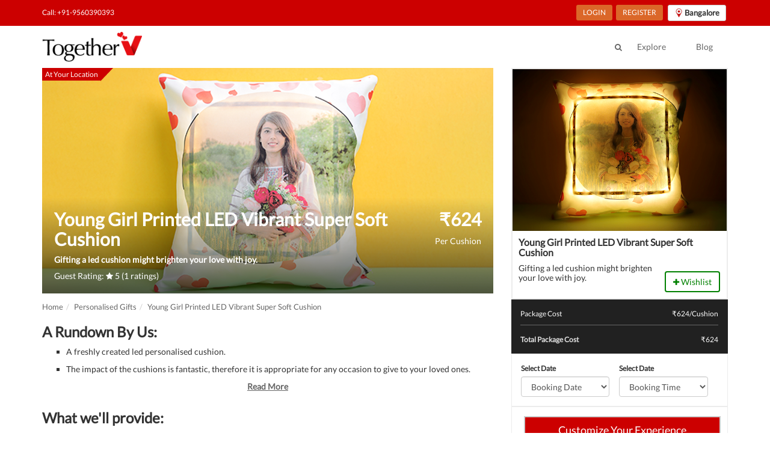

--- FILE ---
content_type: text/html; charset=UTF-8
request_url: https://www.togetherv.com/bangalore/personalised-gifts/bangalore-young-girl-printed-led-vibrant-super-soft-cushion
body_size: 16517
content:
<!DOCTYPE html><html lang="en"><head>
    <script>
        (function(w,d,s,l,i){w[l]=w[l]||[];w[l].push({'gtm.start':
        new Date().getTime(),event:'gtm.js'});var f=d.getElementsByTagName(s)[0],
                j=d.createElement(s),dl=l!='dataLayer'?'&l='+l:'';j.async=true;j.src=
                'https://www.googletagmanager.com/gtm.js?id='+i+dl;f.parentNode.insertBefore(j,f);
                })(window,document,'script','dataLayer','GTM-NLXMBPZ');
    </script>
        <script>
            (function(w,d,k){w.webtune_id=k;
                const script=d.createElement("script");
                script.src="https://d2ivt1ny4io8b5.cloudfront.net/prod/script.js";
                d.head.appendChild(script);})(window,document,"6c604984-0b3b-4476-86fa-18d170796988");
        </script>
    <meta charset="utf-8"><link rel="preconnect" href="https://connect.facebook.net"><link rel="dns-prefetch" href="https://connect.facebook.net"><link rel="preconnect" href="https://www.google-analytics.com"><link rel="dns-prefetch" href="https://www.google-analytics.com"><link rel="preconnect" href="https://www.googletagmanager.com"><link rel="dns-prefetch" href="https://www.googletagmanager.com"><meta name="facebook-domain-verification" content="idgr0d5jlac7wwrdh8elvvfack6xrz" /><meta property="fb:app_id" content="1526291741002664" /><meta name="viewport" content="width=device-width, initial-scale=1"><meta http-equiv="content-type" content="text/html; charset=UTF-8"><meta name="msapplication-TileColor" content="#ffffff"><meta name="msapplication-TileImage" content="/assets/images/ms-icon-144x144.png"><meta name="theme-color" content="#ffffff"><meta name="author" content="admin@togetherv.com"><meta name="google-site-verification" content="cIcGUbxUP6AoY8KpEWnL_XRYv0Ru3Iggo6QXXULDr4k"><meta property="og:type" content="website"><meta name="copyright" content="� 2021 TogetherV"><meta name="robots" content="index, follow"><meta name="rating" content="safe for kids"><meta name="googlebot" content="index, follow"><meta name="yahooSeeker" content="index, follow"><meta name="msnbot" content="index, follow"><meta name="reply-to" content="info@togetherv.com"><meta name="allow-search" content="yes"><meta name="revisit-after" content="daily"><meta name="distribution" content="global"><meta name="Rating" content="General"><meta name="expires" content="never"><meta name="language" content="english"><link rel="shortcut icon" href="/assets/images/favicon.ico"><link rel="canonical" href="https://www.togetherv.com/bangalore/personalised-gifts/bangalore-young-girl-printed-led-vibrant-super-soft-cushion"><title>Young Girl Printed LED Vibrant Super Soft Cushion | Personalised Gifts in Bangalore | TogetherV</title><meta name="description" content="Gifting a led cushion might brighten your love with joy."><meta name="page-topic" content="Young Girl Printed LED Vibrant Super Soft Cushion | Personalised Gifts in Bangalore | TogetherV"><meta property="og:type" content="website"><meta property="og:site_name" content="TogetherV.com"><meta property="og:image" content="https://cdn.togetherv.com/young-girl-printed-led-vibrant-super-soft-cushion-main_1655896715.webp"><meta property="og:url" content="https://www.togetherv.com/bangalore/personalised-gifts/bangalore-young-girl-printed-led-vibrant-super-soft-cushion"><meta property="og:description" content="Gifting a led cushion might brighten your love with joy."><meta property="og:title" content="Young Girl Printed LED Vibrant Super Soft Cushion | Personalised Gifts in Bangalore | TogetherV"><meta name="twitter:site" content="@togetherV_"><meta name="twitter:creator" content="@togetherV_"><meta name="twitter:image" content="https://cdn.togetherv.com/young-girl-printed-led-vibrant-super-soft-cushion-main_1655896715.webp"><meta name="twitter:description" content="Gifting a led cushion might brighten your love with joy."><meta name="twitter:title" content="Young Girl Printed LED Vibrant Super Soft Cushion | Personalised Gifts in Bangalore | TogetherV"><link rel="stylesheet" media="screen" href="https://www.togetherv.com/vendor/min/?g=cssbase_175091690011071" /><style>.grecaptcha-badge {margin-left: 10% !important;}</style></head><body>
    <noscript><iframe src="https://www.googletagmanager.com/ns.html?id=GTM-NLXMBPZ" height="0" width="0" style="display:none;visibility:hidden"></iframe></noscript>
    <noscript><img height="1" width="1" style="display:none" src="https://www.facebook.com/tr?id=784753738340686&ev=PageView&noscript=1"/></noscript>
<div id="site-wrapper"><div id="site-canvas"><header class="hide-sidebar" id="site-menu" style="top:-62px;"><div class="sub-header"><div class="container"><div class="flex-space-bet"><div class="hidden-xs"><ul class="menu-link "><li class="link"><span><a href="tel:+919560390393" onclick="trackContact()">Call: +91-9560390393</a></span></li></ul></div><div class="hidden-xs"><ul class="menu-link"><li class="link register-buttons hidden"><span><a href="https://www.togetherv.com/account/profile">My Account</a></span></li><li class=""><button class="btn btn-sm btn-login btn-orange register-buttons" onclick="getLogin()">LOGIN</button><button class="btn btn-sm btn-login btn-orange register-buttons hidden" onclick="logout()">LOGOUT</button></li><li class=""><button class="btn btn-sm btn-login btn-orange register-buttons" onclick="getRegister()">REGISTER</button></li><li class=""><div class=""><button style="margin-left: 5px" class="btn btn-sm btn-default" type="button" data-toggle="modal" data-target="#cityModal"><img alt="TogetherV" src="https://cdn.togetherv.com/location.png" style="margin-right: 2px"><strong style="font-size: 13px;vertical-align: top">Bangalore</strong></button></div></li></ul></div></div></div></div>
<div class="main-header"><div class="container"><div class=""><div class="banner hidden-xs pull-left"><a href="https://www.togetherv.com"><img alt="TogetherV" src="https://cdn.togetherv.com/logo_lonphi.png"/></a></div><div class="header-menu"><div class="search-link hidden-xs pull-left"><a href="#" data-toggle="modal" data-target="#search-modal"><i class="fa fa-search"></i></a></div><div class="sm-banner visible-xs"><a href="https://www.togetherv.com"><img alt="TogetherV" src="https://cdn.togetherv.com/logo_lonphi.png"/></a></div><ul class="menu-link"><li><a href="https://www.togetherv.com/bangalore/categories">Explore</a></li><li><a href="https://www.togetherv.com/blog/">Blog</a></li></ul></div></div></div></div></header><div id="site-body">
    <style>
        .listing-page h1, .listing-page h2, .listing-page h3 {
            margin-top: 10px;
        }
    </style>
<div class="sm-header visible-xs" style="background: #222;"><div class="pull-left"><span class="visible-xs toggle-nav"><i class="fa fa-bars"></i></span><a href="https://www.togetherv.com"><img alt="TogetherV" class="sm-logo" src="https://cdn.togetherv.com/logo_lonphi.png"/></a></div><div class="pull-right sm-header-link"><a href="#" data-toggle="modal" data-target="#search-modal"><i class="fa fa-search"></i></a><a href="tel:+91-9560390393"><i class="fa fa-phone"></i></a><div class="dropdown location-dropdown"><button class="btn btn-sm btn-default" type="button" data-toggle="modal" data-target="#cityModal"><img alt="TogetherV" src="https://cdn.togetherv.com/location.png" style="margin-right: 2px"><span style="font-size: 12px;vertical-align: top">Bangalore</span></button></div></div></div><div id="servicePage" class="container listing-page" ><div class="row"><div class="col-md-8 lh-panel col-xs-8"><div class="service-carousel"><div id="listing_temp" style="min-height: 450px"><div class="item"><div class="service-img"><span class="img-banner img-banner-red">At Your Location</span><a href="https://cdn.togetherv.com/young-girl-printed-led-vibrant-super-soft-cushion-sub2_1655896729.webp" data-fancybox="gallery"data-width="1500"data-height="750"><img style="min-height: 450px" class="img-responsive"src="https://cdn.togetherv.com/young-girl-printed-led-vibrant-super-soft-cushion-sub2_1655896729.webp"alt="Young Girl Printed LED Vibrant Super Soft Cushion"></a></div></div></div><div id="listing" class="owl-theme owl-carousel" style="display: none;"><div class="item"><div class="service-img"><span class="img-banner img-banner-red">At Your Location</span><a href="https://cdn.togetherv.com/young-girl-printed-led-vibrant-super-soft-cushion-sub2_1655896729.webp" data-fancybox="gallery"data-width="1500"data-height="750"><img src="https://cdn.togetherv.com/young-girl-printed-led-vibrant-super-soft-cushion-sub2_1655896729.webp" alt="Young Girl Printed LED Vibrant Super Soft Cushion"></a></div></div><div class="item"><div class="service-img"><span class="img-banner img-banner-red">At Your Location</span><a href="https://cdn.togetherv.com/young-girl-printed-led-vibrant-super-soft-cushion-sub5_1655896746.webp" data-fancybox="gallery"data-width="1500"data-height="750"><img src="https://cdn.togetherv.com/young-girl-printed-led-vibrant-super-soft-cushion-sub5_1655896746.webp" alt="Young Girl Printed LED Vibrant Super Soft Cushion"></a></div></div><div class="item"><div class="service-img"><span class="img-banner img-banner-red">At Your Location</span><a href="https://cdn.togetherv.com/young-girl-printed-led-vibrant-super-soft-cushion-sub3_1655896740.webp" data-fancybox="gallery"data-width="1500"data-height="750"><img src="https://cdn.togetherv.com/young-girl-printed-led-vibrant-super-soft-cushion-sub3_1655896740.webp" alt="Young Girl Printed LED Vibrant Super Soft Cushion"></a></div></div><div class="item"><div class="service-img"><span class="img-banner img-banner-red">At Your Location</span><a href="https://cdn.togetherv.com/young-girl-printed-led-vibrant-super-soft-cushion-sub1_1655896729.webp" data-fancybox="gallery"data-width="1500"data-height="750"><img src="https://cdn.togetherv.com/young-girl-printed-led-vibrant-super-soft-cushion-sub1_1655896729.webp" alt="Young Girl Printed LED Vibrant Super Soft Cushion"></a></div></div><div class="item"><div class="service-img"><span class="img-banner img-banner-red">At Your Location</span><a href="https://cdn.togetherv.com/young-girl-printed-led-vibrant-super-soft-cushion-sub4_1655896740.webp" data-fancybox="gallery"data-width="1500"data-height="750"><img src="https://cdn.togetherv.com/young-girl-printed-led-vibrant-super-soft-cushion-sub4_1655896740.webp" alt="Young Girl Printed LED Vibrant Super Soft Cushion"></a></div></div></div><div class="caption" style="bottom:0 !important;"><div class="desc"><h1 style="font-size: 30px">Young Girl Printed LED Vibrant Super Soft Cushion</h1><input type="hidden" id="service_id" value="adc4a700be4b"/><input type="hidden" id="service_price" value="624"/><h2 style="font-size: 14px">Gifting a led cushion might brighten your love with joy.</h2><p >Guest Rating: <i class="fa fa-star"></i> 5 (1 ratings)</p></div><div class="price"><h2>₹<span class="service_price">624</span></h2><p>Per Cushion</p></div></div></div><div id="tabs" class="package-detail"style="overflow: hidden;"><ol itemscope itemtype="https://schema.org/BreadcrumbList" class="breadcrumb" style="font-size: 13px;padding: 13px 0 0 0;"><li itemprop="itemListElement" itemscope itemtype="https://schema.org/ListItem"><a itemprop="item" href="https://www.togetherv.com"><span itemprop="name">Home</span></a><meta itemprop="position" content="1" /></a></li><li itemprop="itemListElement" itemscope itemtype="https://schema.org/ListItem"><a itemprop="item" href="https://www.togetherv.com/bangalore/personalised-gifts"><span itemprop="name">Personalised Gifts</span></a><meta itemprop="position" content="2" /></a></li><li itemprop="itemListElement" itemscope itemtype="https://schema.org/ListItem"><a itemprop="item" href="#"><span itemprop="name">Young Girl Printed LED Vibrant Super Soft Cushion</span></a><meta itemprop="position" content="3" /></a></li></ol><div id="description"><h3>A Rundown By Us:</h3><ul class="service-description"><li class="desc_li" style="margin-bottom: 10px">A freshly created led personalised cushion.</li><li class="desc_li" style="margin-bottom: 10px">The impact of the cushions is fantastic, therefore it is appropriate for any occasion to give to your loved ones.</li><li class="desc_li hidden" style="margin-bottom: 10px">A led light with batteries is placed inside the cushion, giving the product a spectacular appearance.</li><li class="desc_li hidden" style="margin-bottom: 10px">Cushion is constructed of high-quality polyester, and the greatest feature is that it includes a flap at the back, eliminating the need for a zipper.</li><li class="desc_li hidden" style="margin-bottom: 10px">You may have this wonderful led lighting cushion delivered to your loved one's door anywhere in the city.</li></ul><div style="text-align: center" class="read-more-div"><a href="javascript:void(0);" onclick="readMore()" class="read-more"><strong>Read More</strong></a></div><h3 style="margin-top:30px">What we'll provide:</h3><ul class="service-description"><li> 1 Printed Cushion Cover with Cushion Inside</li><li>Cushion cover fabric: Premium quality Polyester</li><li>Closure: Flap at back</li><li>Shape: Square </li></ul><h3 style="margin-top:30px">Notes:</h3><ul class="service-description"><li>Always hand wash the cover, using a mild detergent. Never put it in a washing machine. It should be allowed to air dry outside.</li><li>Since this product is shipped using the services of our courier partners, the date of delivery is an estimate. Your gift may be delivered prior or after the chosen date of delivery.</li><li> No deliveries are made on Sundays and National Holidays.</li><li>The delivery cannot be redirected to any other address. </li></ul></div><style>.btn-grey {background-color: #D8D8D8;color: #FFF;}.rating-block {background-color: #FAFAFA;border: 1px solid #EFEFEF;padding: 15px 15px 20px 15px;border-radius: 3px;}.bold {font-weight: 700;}.padding-bottom-7 {padding-bottom: 7px;}.review-block {background-color: #FAFAFA;border: 1px solid #EFEFEF;padding: 15px;border-radius: 3px;margin-bottom: 15px;}.review-block-name {font-size: 15px;/*margin: 10px 0;*/}.review-block-date {font-size: 12px;}.review-block-rate {font-size: 13px;margin-bottom: 15px;margin-top: 5px;}.review-block-title {font-size: 15px;font-weight: 700;margin-bottom: 10px;}.review-block-description {font-size: 13px;}</style><div style="padding-left: 0"><div class="row"><h3 style="padding-left: 15px">Guest Reviews: </h3><div class="col-sm-6"><div class="rating-block"><h4>Average user rating:</h4><h2 class="bold padding-bottom-7">5<small>/ 5</small></h2><button type="button" class="btn btn-warning btn-sm" aria-label="Left Align"><span class="glyphicon glyphicon-star" aria-hidden="true"></span></button><button type="button" class="btn btn-warning btn-sm" aria-label="Left Align"><span class="glyphicon glyphicon-star" aria-hidden="true"></span></button><button type="button" class="btn btn-warning btn-sm" aria-label="Left Align"><span class="glyphicon glyphicon-star" aria-hidden="true"></span></button><button type="button" class="btn btn-warning btn-sm" aria-label="Left Align"><span class="glyphicon glyphicon-star" aria-hidden="true"></span></button><button type="button" class="btn btn-warning btn-sm" aria-label="Left Align"><span class="glyphicon glyphicon-star" aria-hidden="true"></span></button></div></div><div class="col-sm-6"><h4>Ratings:</h4><div class="pull-left"><div class="pull-left" style="width:35px; line-height:1;"><div style="height:9px; margin:5px 0;">5 <span class="glyphicon glyphicon-star"></span></div></div><div class="pull-left" style="width:180px;"><div class="progress" style="height:9px; margin:8px 0;"><div class="progress-bar progress-bar-success" role="progressbar" aria-valuenow="5" aria-valuemin="0" aria-valuemax="5" style="width: 100%"><span class="sr-only">80% Complete (danger)</span></div></div></div><div class="pull-right" style="margin-left:10px;">1</div></div><div class="pull-left"><div class="pull-left" style="width:35px; line-height:1;"><div style="height:9px; margin:5px 0;">4 <span class="glyphicon glyphicon-star"></span></div></div><div class="pull-left" style="width:180px;"><div class="progress" style="height:9px; margin:8px 0;"><div class="progress-bar progress-bar-primary" role="progressbar" aria-valuenow="4" aria-valuemin="0" aria-valuemax="5" style="width: 80%"><span class="sr-only">80% Complete (danger)</span></div></div></div><div class="pull-right" style="margin-left:10px;">0</div></div><div class="pull-left"><div class="pull-left" style="width:35px; line-height:1;"><div style="height:9px; margin:5px 0;">3 <span class="glyphicon glyphicon-star"></span></div></div><div class="pull-left" style="width:180px;"><div class="progress" style="height:9px; margin:8px 0;"><div class="progress-bar progress-bar-info" role="progressbar" aria-valuenow="3" aria-valuemin="0" aria-valuemax="5" style="width: 60%"><span class="sr-only">80% Complete (danger)</span></div></div></div><div class="pull-right" style="margin-left:10px;">0</div></div><div class="pull-left"><div class="pull-left" style="width:35px; line-height:1;"><div style="height:9px; margin:5px 0;">2 <span class="glyphicon glyphicon-star"></span></div></div><div class="pull-left" style="width:180px;"><div class="progress" style="height:9px; margin:8px 0;"><div class="progress-bar progress-bar-warning" role="progressbar" aria-valuenow="2" aria-valuemin="0" aria-valuemax="5" style="width: 40%"><span class="sr-only">80% Complete (danger)</span></div></div></div><div class="pull-right" style="margin-left:10px;">0</div></div><div class="pull-left"><div class="pull-left" style="width:35px; line-height:1;"><div style="height:9px; margin:5px 0;">1 <span class="glyphicon glyphicon-star"></span></div></div><div class="pull-left" style="width:180px;"><div class="progress" style="height:9px; margin:8px 0;"><div class="progress-bar progress-bar-danger" role="progressbar" aria-valuenow="1" aria-valuemin="0" aria-valuemax="5" style="width: 20%"><span class="sr-only">80% Complete (danger)</span></div></div></div><div class="pull-right" style="margin-left:10px;">0</div></div></div></div></div></div></div><div class="col-md-4 package-detail col-xs-4"><div class="card"><div class="card-cover"><img src="https://cdn.togetherv.com/young-girl-printed-led-vibrant-super-soft-cushion-main_1655896715.webp"alt="Young Girl Printed LED Vibrant Super Soft Cushion"/></div><div class="card-desc"><h4>Young Girl Printed LED Vibrant Super Soft Cushion</h4><div class="c_b"><div class="c_b_d"><p>Gifting a led cushion might brighten your love with joy.</p></div><div class="c_b_c"><button id="wishlist_adc4a700be4b_add" onclick="processToWishlist(true)" class="btn btn-trans btn-green"><i class="fa fa-plus"></i> Wishlist</button><button id="wishlist_adc4a700be4b_remove" onclick="processToWishlist(false)" class="btn btn-trans btn-red hidden"><i class="fa fa-minus"></i> Wishlist</button></div></div></div></div><div class="total"><div class="list"><div class="item">Package Cost</div><div class="price">₹<span class="service_price">624</span>/Cushion</div></div><div class="list" id="total_amount"><div class="item">Total Package Cost</div><div class="price" id="totalAmount">₹624</div></div></div><div class="date-time-box"><div class="input-row"><div class="input-box"><label>Select Date</label><select class="form-control" name="select_date" id="select_date" required onchange="getNewTimeSlots()" style="width:90%"><option value="">Booking Date</option><option value="2026-02-04">2026, Feb 04</option><option value="2026-02-05">2026, Feb 05</option><option value="2026-02-06">2026, Feb 06</option><option value="2026-02-07">2026, Feb 07</option><option value="2026-02-08">2026, Feb 08</option><option value="2026-02-09">2026, Feb 09</option><option value="2026-02-10">2026, Feb 10</option><option value="2026-02-11">2026, Feb 11</option><option value="2026-02-12">2026, Feb 12</option><option value="2026-02-13">2026, Feb 13</option><option value="2026-02-14">2026, Feb 14</option><option value="2026-02-15">2026, Feb 15</option><option value="2026-02-16">2026, Feb 16</option><option value="2026-02-17">2026, Feb 17</option><option value="2026-02-18">2026, Feb 18</option><option value="2026-02-19">2026, Feb 19</option><option value="2026-02-20">2026, Feb 20</option><option value="2026-02-21">2026, Feb 21</option><option value="2026-02-22">2026, Feb 22</option><option value="2026-02-23">2026, Feb 23</option><option value="2026-02-24">2026, Feb 24</option><option value="2026-02-25">2026, Feb 25</option><option value="2026-02-26">2026, Feb 26</option><option value="2026-02-27">2026, Feb 27</option><option value="2026-02-28">2026, Feb 28</option><option value="2026-03-01">2026, Mar 01</option><option value="2026-03-02">2026, Mar 02</option><option value="2026-03-03">2026, Mar 03</option><option value="2026-03-04">2026, Mar 04</option><option value="2026-03-05">2026, Mar 05</option><option value="2026-03-06">2026, Mar 06</option><option value="2026-03-07">2026, Mar 07</option><option value="2026-03-08">2026, Mar 08</option><option value="2026-03-09">2026, Mar 09</option><option value="2026-03-10">2026, Mar 10</option><option value="2026-03-11">2026, Mar 11</option><option value="2026-03-12">2026, Mar 12</option><option value="2026-03-13">2026, Mar 13</option><option value="2026-03-14">2026, Mar 14</option><option value="2026-03-15">2026, Mar 15</option><option value="2026-03-16">2026, Mar 16</option><option value="2026-03-17">2026, Mar 17</option><option value="2026-03-18">2026, Mar 18</option><option value="2026-03-19">2026, Mar 19</option><option value="2026-03-20">2026, Mar 20</option><option value="2026-03-21">2026, Mar 21</option><option value="2026-03-22">2026, Mar 22</option><option value="2026-03-23">2026, Mar 23</option><option value="2026-03-24">2026, Mar 24</option><option value="2026-03-25">2026, Mar 25</option><option value="2026-03-26">2026, Mar 26</option><option value="2026-03-27">2026, Mar 27</option><option value="2026-03-28">2026, Mar 28</option><option value="2026-03-29">2026, Mar 29</option><option value="2026-03-30">2026, Mar 30</option><option value="2026-03-31">2026, Mar 31</option><option value="2026-04-01">2026, Apr 01</option><option value="2026-04-02">2026, Apr 02</option><option value="2026-04-03">2026, Apr 03</option><option value="2026-04-04">2026, Apr 04</option><option value="2026-04-05">2026, Apr 05</option><option value="2026-04-06">2026, Apr 06</option><option value="2026-04-07">2026, Apr 07</option><option value="2026-04-08">2026, Apr 08</option><option value="2026-04-09">2026, Apr 09</option><option value="2026-04-10">2026, Apr 10</option><option value="2026-04-11">2026, Apr 11</option><option value="2026-04-12">2026, Apr 12</option><option value="2026-04-13">2026, Apr 13</option><option value="2026-04-14">2026, Apr 14</option><option value="2026-04-15">2026, Apr 15</option><option value="2026-04-16">2026, Apr 16</option><option value="2026-04-17">2026, Apr 17</option><option value="2026-04-18">2026, Apr 18</option><option value="2026-04-19">2026, Apr 19</option><option value="2026-04-20">2026, Apr 20</option><option value="2026-04-21">2026, Apr 21</option><option value="2026-04-22">2026, Apr 22</option><option value="2026-04-23">2026, Apr 23</option><option value="2026-04-24">2026, Apr 24</option><option value="2026-04-25">2026, Apr 25</option><option value="2026-04-26">2026, Apr 26</option><option value="2026-04-27">2026, Apr 27</option><option value="2026-04-28">2026, Apr 28</option><option value="2026-04-29">2026, Apr 29</option></select><p id="invalid_date" style="margin-top:3px;color:red;display: none;">Please select a date.</p></div><div class="input-box"><label>Select Date</label><select class="form-control" name="select_time" id="select_time" required onchange="refreshPrice();" style="width:90%"><option value="">Booking Time</option></select><p id="invalid_time" style="margin-top:3px;color:red;display: none;">Please select a time.</p></div></div></div><div class="custom-product  date-time-box"><div class="input-row"><div class="input-box"><button style="margin-left: 5px; width:100%; border:2px solid #ccc" class="btn btn-lg btn-block btn-rect btn-red" type="button" data-toggle="modal" data-target="#CustomizeModal">Customize Your Experience</button><p id="customize_message" style="margin-top:12px;margin-bottom:0;color:red;display: none;text-align: center"></p></div></div></div><div id="CustomizeModal" class="modal fade" role="dialog" style="display: none;" aria-hidden="true"><div class="modal-dialog"><div class="modal-content"><div class="modal-header"><button type="button" class="close" data-dismiss="modal">x</button><h4 class="modal-title">Customize Your Experience</h4></div><div class="modal-body"><label style="margin-bottom:5px;">Personalised Photo<span style="font-size:10px;font-weight:300;"> Photo Size (Upto 1MB)</span></label><input style="margin-left: 5px; width:100%; border:2px solid #ccc;margin-bottom:10px !important;" class="btn btn-sm btn-default" type="file" title="Upload Photo" name="personalised_photo" id="personalised_photo"><p id="invalid_personalised_photo" style="margin-top:3px;color:red;display: none;">Please upload a photo.</p></div><div class="modal-footer"><button type="button" class="btn btn-default" onclick="uploadCustomizations()">Save</button><button type="button" class="btn btn-default" onclick="$('#CustomizeModal').modal('hide')">Cancel</button></div></div></div></div><div class="confirm-booking"><form action="https://www.togetherv.com/checkout/order" method="post" id="deliveryForm"><input type="hidden" name="serviceId" id="serviceId" value="adc4a700be4b"><input type="hidden" name="deliveryDate" id="deliveryDate"><input type="hidden" name="deliveryTime" id="deliveryTime"></form><button class="btn btn-lg btn-block btn-rect btn-red" onclick="goCheckout()">BOOK NOW</button></div><div class=""><div class="panel-group"><h3>FAQs:</h3><div class="panel panel-default"><div class="panel-heading"><h4 class="panel-title"><a data-toggle="collapse" href="#collapse1">Cancellation and Refund Policy:</a></h4></div><div id="collapse1" class="panel-collapse collapse"><div class="panel-body"><ul style="box-sizing: border-box; margin-top: 0px; margin-bottom: 10px; color: #333333; font-family: Lato, Roboto, 'Helvetica Neue', Helvetica, Arial, sans-serif;">
<li style="box-sizing: border-box;">96% Refund in the original payment method if cancelled within 72 hours of the booking, except for Romantic Stay packages where 40% of the money will be refunded in the original payment method.</li>
<li style="box-sizing: border-box;">Refunds for experiences to be availed in the next 72 hours will be done only in TogetherV Wallet.</li>
<li style="box-sizing: border-box;">Less than 24 hours before an experience:&nbsp;<strong style="box-sizing: border-box;">Cancellation with NO Refund.</strong></li>
<li style="box-sizing: border-box;">24 hours to 2 days before an experience:&nbsp;<strong style="box-sizing: border-box;">Cancellation with 95% Refund in TogetherV Wallet.</strong></li>
<li style="box-sizing: border-box;">2 days or more before an experience:&nbsp;<strong style="box-sizing: border-box;">Cancellation with 100% Refund in TogetherV Wallet.</strong></li>
<li style="box-sizing: border-box;"><strong style="box-sizing: border-box;">No Cancellation for </strong>Diwali card Party experience(s) and it's various offerings.</li>
<li style="box-sizing: border-box;"><strong style="box-sizing: border-box;">No Cancellation for&nbsp;</strong>Digital experiences.&nbsp;<strong style="box-sizing: border-box;">Refund will be in TogetherV Wallet only.</strong></li>
<li style="box-sizing: border-box;">Cancellation will be taken in working hours only via email at&nbsp;<strong style="box-sizing: border-box;">info@togetherv.com</strong>&nbsp;with Order Id.</li>
<li style="box-sizing: border-box;">No Cancellation is possible for experiences booked for <strong>Valentines's Week, 14th February to 20th February or 25th December, 31st December and 1st January or any other special days</strong> for Special Packages.</li>
<li style="box-sizing: border-box;">In case of<strong> Rain/Hailstorm or Any other act of God</strong>, Only Reschedule will be entertained and <strong>No Cancellation</strong> will be done. <strong>Perishable item(s)</strong> will not be refunded/cancelled/rescheduled.</li>
</ul></div></div></div><div class="panel panel-default"><div class="panel-heading"><h4 class="panel-title"><a data-toggle="collapse" href="#collapse2">Reschedule Policy:</a></h4></div><div id="collapse2" class="panel-collapse collapse"><div class="panel-body"><ul style="box-sizing: border-box; margin-top: 0px; margin-bottom: 10px; color: #333333; font-family: Lato, Roboto, 'Helvetica Neue', Helvetica, Arial, sans-serif;">
<li style="box-sizing: border-box;">Less than 24 hours before experience:&nbsp;<strong style="box-sizing: border-box;">No Rescheduling.</strong></li>
<li style="box-sizing: border-box;">24 hours to 3 days before an experience:&nbsp;<strong style="box-sizing: border-box;">Rescheduling at Zero Fee.</strong></li>
<li style="box-sizing: border-box;">3 days or more before an experience:&nbsp;<strong style="box-sizing: border-box;">Rescheduling at Zero Fee.</strong></li>
<li style="box-sizing: border-box;">No Rescheduling possible for experiences booked for <strong>13th and 14th February or 25th and 31st December or any other special days</strong> for Special Packages.</li>
</ul></div></div></div><div class="panel panel-default"><div class="panel-heading"><h4 class="panel-title"><a data-toggle="collapse" href="#collapse3">Other Info:</a></h4></div><div id="collapse3" class="panel-collapse collapse"><div class="panel-body"><ul style="box-sizing: border-box; margin-top: 0px; margin-bottom: 10px; color: #333333; font-family: Lato, Roboto, 'Helvetica Neue', Helvetica, Arial, sans-serif;">
<li style="box-sizing: border-box;">Our working days/hours are 7 days (11am - 8 pm).</li>
<li style="box-sizing: border-box;">Cake and Bouquet cannot be cancelled on the same day of your experience.</li>
<li style="box-sizing: border-box;">To officially cancel or reschedule reply to booking confirmation email saying&nbsp;<strong style="box-sizing: border-box;">I wish to cancel my experience, please initiate the cancellation process with your order id</strong>&nbsp;or&nbsp;<strong style="box-sizing: border-box;">Kindly reschedule my booking to XX.YY.ZZ date or to a later date with your order id</strong>.</li>
<li style="box-sizing: border-box;">It takes 7-10 working days in a refund for the original payment method and 24 hr for TogetherV wallet.</li>
<li style="box-sizing: border-box;">To preserve customer privacy, Photos taken&nbsp;in the customer (Photography add-on) are deleted within a week of the event date and TogetherV is not liable for the loss of the images if they are not downloaded by the customer within&nbsp; 5 days of sharing images link.</li>
<li style="box-sizing: border-box;"><strong>Guitarist will wait for 15-30 minutes</strong> for your arrival from the booked slot time. In case of late arrival Guitarist may leave and there won't be any refund.</li>
<li style="box-sizing: border-box;">In case of a complaint, notice must be given to TogetherV within the experience time slot. TogetherV will mediate where necessary and would have the final say in all disputes.</li>
</ul></div></div></div></div></div></div><div class="container"><div class="row section-head"><div class="col-md-12"><div class="pull-left"><h3>Related services:</h3></div><div class="pull-right p-t-10"><a href="https://www.togetherv.com/bangalore/personalised-gifts"><span class="link link-pink">See All</span></a></div></div></div><div class="row"><div class="owl-carousel owl-theme col-md-12 explore" id="explore"></div></div></div></div></div>
    <script type="application/ld+json">
        {
            "@context": "https://schema.org",
            "@type": "Product",
            "name": "Young Girl Printed LED Vibrant Super Soft Cushion",
            "image": "https://cdn.togetherv.com/young-girl-printed-led-vibrant-super-soft-cushion-sub2_1655896729.webp",
            "description": "Gifting a led cushion might brighten your love with joy.",
            "brand": "TogetherV",
            "productID": "adc4a700be4b",
            "sku": "adc4a700be4b",
            "mpn": "adc4a700be4b",
            "offers": {
                "@type": "Offer",
                "seller": {
                    "@type": "Organization",
                    "name": "TogetherV"
                },
                "url": "https://www.togetherv.com/bangalore/personalised-gifts/bangalore-young-girl-printed-led-vibrant-super-soft-cushion",
                "priceCurrency": "INR",
                "price": "624",
                "priceValidUntil": "2026-03-02T00:00:00+05:30",
                "availability": "https://schema.org/InStock",
                "itemCondition": "https://schema.org/NewCondition"
            },
            "aggregateRating": {
                "@type": "AggregateRating",
                "ratingValue": "5",
                "bestRating": 5,
                "worstRating": 1,
                "ratingCount": "1",
                "reviewCount": "1"
            }
        }
    </script>
<div class="app-panel"><div class="container"><div class="row"><div class="col-md-12 download-link"><h2>HAVE YOU TRIED OUR MOBILE APP</h2><p>Download the App</p><div class="btn-app-container"><div class="btn-app"><button class="btn"><span class="icon"><i class="fa fa-apple"></i></span><span class="btn-txt" onclick="showApp('ios')"><span class="text-sm">Download on</span><span class="text-lg">App Store</span></span></button><button class="btn" onclick="showApp('android')"><span class="icon"><img alt="TogetherV" src="https://cdn.togetherv.com/play-store-icon.png" class="img-icon" /></span><span class="btn-txt"><span class="text-sm">Download on</span><span class="text-base">Google Play</span></span></button></div></div></div><div class="app-img hidden-sm hidden-xs"><img alt="TogetherV" src="https://cdn.togetherv.com/mobile-app.png"/></div></div></div></div>
<footer><div class="container" style="width: 85%"><div class="row footer-container"><div class="col-md-12 footer-1"><div class="mb-4" style="margin-bottom: 20px"><p class="footer-links-title mb-2"><a class="footer-links-title mb-2" style="text-decoration: underline" href="https://www.togetherv.com/delhi-ncr">Experiences in Delhi NCR</a></p><div class="row"><div class="col-6 col-md-4 col-lg-3" style="margin-bottom: 5px;"><a class="footer-links-title-medium" href="https://www.togetherv.com/delhi-ncr/valentines-decor" target="_blank">Valentine's Decor in Delhi NCR</a></div><div class="col-6 col-md-4 col-lg-3" style="margin-bottom: 5px;"><a class="footer-links-title-medium" href="https://www.togetherv.com/delhi-ncr/valentines-week" target="_blank">Valentine's Week in Delhi NCR</a></div><div class="col-6 col-md-4 col-lg-3" style="margin-bottom: 5px;"><a class="footer-links-title-medium" href="https://www.togetherv.com/delhi-ncr/valentines-bouquet" target="_blank">Valentine's Bouquet in Delhi NCR</a></div><div class="col-6 col-md-4 col-lg-3" style="margin-bottom: 5px;"><a class="footer-links-title-medium" href="https://www.togetherv.com/delhi-ncr/ultimate-birthday-decoration-at-home-by-togetherv" target="_blank">Birthday Decorations in Delhi NCR</a></div><div class="col-6 col-md-4 col-lg-3" style="margin-bottom: 5px;"><a class="footer-links-title-medium" href="https://www.togetherv.com/delhi-ncr/balloon-bouquet" target="_blank">Balloon Bouquet in Delhi NCR</a></div><div class="col-6 col-md-4 col-lg-3" style="margin-bottom: 5px;"><a class="footer-links-title-medium" href="https://www.togetherv.com/delhi-ncr/kids-theme-decoration" target="_blank">Kids Decorations in Delhi NCR</a></div><div class="col-6 col-md-4 col-lg-3" style="margin-bottom: 5px;"><a class="footer-links-title-medium" href="https://www.togetherv.com/delhi-ncr/transform-your-home-with-balloon-decoration-by-togetherv" target="_blank">Balloon Decorations in Delhi NCR</a></div><div class="col-6 col-md-4 col-lg-3" style="margin-bottom: 5px;"><a class="footer-links-title-medium" href="https://www.togetherv.com/delhi-ncr/candle-light-dinner" target="_blank">Candlelight Dinners in Delhi NCR</a></div><div class="col-6 col-md-4 col-lg-3" style="margin-bottom: 5px;"><a class="footer-links-title-medium" href="https://www.togetherv.com/delhi-ncr/unique-gifting-ideas-for-every-occasion" target="_blank">Gifting in Delhi NCR</a></div><div class="col-6 col-md-4 col-lg-3" style="margin-bottom: 5px;"><a class="footer-links-title-medium" href="https://www.togetherv.com/delhi-ncr/decorate-anniversary-room-ultimate-room-decor-services" target="_blank">Anniversary Decorations in Delhi NCR</a></div><div class="col-6 col-md-4 col-lg-3" style="margin-bottom: 5px;"><a class="footer-links-title-medium" href="https://www.togetherv.com/delhi-ncr/ring-decorations" target="_blank">Ring Decorations in Delhi NCR</a></div><div class="col-6 col-md-4 col-lg-3" style="margin-bottom: 5px;"><a class="footer-links-title-medium" href="https://www.togetherv.com/delhi-ncr/sequin-decorations-delhi-ncr" target="_blank">Sequin Decorations in Delhi NCR</a></div><div class="col-6 col-md-4 col-lg-3" style="margin-bottom: 5px;"><a class="footer-links-title-medium" href="https://www.togetherv.com/delhi-ncr/luxury-stay" target="_blank">Romantic Stays in Delhi NCR</a></div><div class="col-6 col-md-4 col-lg-3" style="margin-bottom: 5px;"><a class="footer-links-title-medium" href="https://www.togetherv.com/delhi-ncr/cabana-decoration-at-home" target="_blank">Cabana Decoration in Delhi NCR</a></div><div class="col-6 col-md-4 col-lg-3" style="margin-bottom: 5px;"><a class="footer-links-title-medium" href="https://www.togetherv.com/delhi-ncr/premium-balloon-decor-for-party" target="_blank">Premium Decor in Delhi NCR</a></div></div></div><div class="mb-4" style="margin-bottom: 20px"><p class="footer-links-title mb-2"><a class="footer-links-title mb-2" style="text-decoration: underline" href="https://www.togetherv.com/bangalore">Experiences in Bangalore</a></p><div class="row"><div class="col-6 col-md-4 col-lg-3" style="margin-bottom: 5px;"><a class="footer-links-title-medium" href="https://www.togetherv.com/bangalore/valentines-decor" target="_blank">Valentine's Decor in Bangalore</a></div><div class="col-6 col-md-4 col-lg-3" style="margin-bottom: 5px;"><a class="footer-links-title-medium" href="https://www.togetherv.com/bangalore/valentines-week" target="_blank">Valentine's Week in Bangalore</a></div><div class="col-6 col-md-4 col-lg-3" style="margin-bottom: 5px;"><a class="footer-links-title-medium" href="https://www.togetherv.com/bangalore/valentines-bouquet" target="_blank">Valentine's Bouquet in Bangalore</a></div><div class="col-6 col-md-4 col-lg-3" style="margin-bottom: 5px;"><a class="footer-links-title-medium" href="https://www.togetherv.com/bangalore/ultimate-birthday-decoration-at-home-by-togetherv" target="_blank">Birthday Decorations in Bangalore</a></div><div class="col-6 col-md-4 col-lg-3" style="margin-bottom: 5px;"><a class="footer-links-title-medium" href="https://www.togetherv.com/bangalore/balloon-bouquet" target="_blank">Balloon Bouquet in Bangalore</a></div><div class="col-6 col-md-4 col-lg-3" style="margin-bottom: 5px;"><a class="footer-links-title-medium" href="https://www.togetherv.com/bangalore/kids-theme-decoration" target="_blank">Kids Decorations in Bangalore</a></div><div class="col-6 col-md-4 col-lg-3" style="margin-bottom: 5px;"><a class="footer-links-title-medium" href="https://www.togetherv.com/bangalore/transform-your-home-with-balloon-decoration-by-togetherv" target="_blank">Balloon Decorations in Bangalore</a></div><div class="col-6 col-md-4 col-lg-3" style="margin-bottom: 5px;"><a class="footer-links-title-medium" href="https://www.togetherv.com/bangalore/candle-light-dinner" target="_blank">Candlelight Dinners in Bangalore</a></div><div class="col-6 col-md-4 col-lg-3" style="margin-bottom: 5px;"><a class="footer-links-title-medium" href="https://www.togetherv.com/bangalore/unique-gifting-ideas-for-every-occasion" target="_blank">Gifting in Bangalore</a></div><div class="col-6 col-md-4 col-lg-3" style="margin-bottom: 5px;"><a class="footer-links-title-medium" href="https://www.togetherv.com/bangalore/decorate-anniversary-room-ultimate-room-decor-services" target="_blank">Anniversary Decorations in Bangalore</a></div><div class="col-6 col-md-4 col-lg-3" style="margin-bottom: 5px;"><a class="footer-links-title-medium" href="https://www.togetherv.com/bangalore/ring-decorations" target="_blank">Ring Decorations in Bangalore</a></div><div class="col-6 col-md-4 col-lg-3" style="margin-bottom: 5px;"><a class="footer-links-title-medium" href="https://www.togetherv.com/bangalore/sequin-decorations-delhi-ncr" target="_blank">Sequin Decorations in Bangalore</a></div><div class="col-6 col-md-4 col-lg-3" style="margin-bottom: 5px;"><a class="footer-links-title-medium" href="https://www.togetherv.com/bangalore/luxury-stay" target="_blank">Romantic Stays in Bangalore</a></div><div class="col-6 col-md-4 col-lg-3" style="margin-bottom: 5px;"><a class="footer-links-title-medium" href="https://www.togetherv.com/bangalore/cabana-decoration-at-home" target="_blank">Cabana Decoration in Bangalore</a></div><div class="col-6 col-md-4 col-lg-3" style="margin-bottom: 5px;"><a class="footer-links-title-medium" href="https://www.togetherv.com/bangalore/premium-balloon-decor-for-party" target="_blank">Premium Decor in Bangalore</a></div></div></div><div class="mb-4" style="margin-bottom: 20px"><p class="footer-links-title mb-2"><a class="footer-links-title mb-2" style="text-decoration: underline" href="https://www.togetherv.com/mumbai">Experiences in Mumbai</a></p><div class="row"><div class="col-6 col-md-4 col-lg-3" style="margin-bottom: 5px;"><a class="footer-links-title-medium" href="https://www.togetherv.com/mumbai/valentines-decor" target="_blank">Valentine's Decor in Mumbai</a></div><div class="col-6 col-md-4 col-lg-3" style="margin-bottom: 5px;"><a class="footer-links-title-medium" href="https://www.togetherv.com/mumbai/valentines-week" target="_blank">Valentine's Week in Mumbai</a></div><div class="col-6 col-md-4 col-lg-3" style="margin-bottom: 5px;"><a class="footer-links-title-medium" href="https://www.togetherv.com/mumbai/valentines-bouquet" target="_blank">Valentine's Bouquet in Mumbai</a></div><div class="col-6 col-md-4 col-lg-3" style="margin-bottom: 5px;"><a class="footer-links-title-medium" href="https://www.togetherv.com/mumbai/ultimate-birthday-decoration-at-home-by-togetherv" target="_blank">Birthday Decorations in Mumbai</a></div><div class="col-6 col-md-4 col-lg-3" style="margin-bottom: 5px;"><a class="footer-links-title-medium" href="https://www.togetherv.com/mumbai/balloon-bouquet" target="_blank">Balloon Bouquet in Mumbai</a></div><div class="col-6 col-md-4 col-lg-3" style="margin-bottom: 5px;"><a class="footer-links-title-medium" href="https://www.togetherv.com/mumbai/kids-theme-decoration" target="_blank">Kids Decorations in Mumbai</a></div><div class="col-6 col-md-4 col-lg-3" style="margin-bottom: 5px;"><a class="footer-links-title-medium" href="https://www.togetherv.com/mumbai/transform-your-home-with-balloon-decoration-by-togetherv" target="_blank">Balloon Decorations in Mumbai</a></div><div class="col-6 col-md-4 col-lg-3" style="margin-bottom: 5px;"><a class="footer-links-title-medium" href="https://www.togetherv.com/mumbai/candle-light-dinner" target="_blank">Candlelight Dinners in Mumbai</a></div><div class="col-6 col-md-4 col-lg-3" style="margin-bottom: 5px;"><a class="footer-links-title-medium" href="https://www.togetherv.com/mumbai/unique-gifting-ideas-for-every-occasion" target="_blank">Gifting in Mumbai</a></div><div class="col-6 col-md-4 col-lg-3" style="margin-bottom: 5px;"><a class="footer-links-title-medium" href="https://www.togetherv.com/mumbai/decorate-anniversary-room-ultimate-room-decor-services" target="_blank">Anniversary Decorations in Mumbai</a></div><div class="col-6 col-md-4 col-lg-3" style="margin-bottom: 5px;"><a class="footer-links-title-medium" href="https://www.togetherv.com/mumbai/ring-decorations" target="_blank">Ring Decorations in Mumbai</a></div><div class="col-6 col-md-4 col-lg-3" style="margin-bottom: 5px;"><a class="footer-links-title-medium" href="https://www.togetherv.com/mumbai/sequin-decorations-delhi-ncr" target="_blank">Sequin Decorations in Mumbai</a></div><div class="col-6 col-md-4 col-lg-3" style="margin-bottom: 5px;"><a class="footer-links-title-medium" href="https://www.togetherv.com/mumbai/luxury-stay" target="_blank">Romantic Stays in Mumbai</a></div><div class="col-6 col-md-4 col-lg-3" style="margin-bottom: 5px;"><a class="footer-links-title-medium" href="https://www.togetherv.com/mumbai/cabana-decoration-at-home" target="_blank">Cabana Decoration in Mumbai</a></div><div class="col-6 col-md-4 col-lg-3" style="margin-bottom: 5px;"><a class="footer-links-title-medium" href="https://www.togetherv.com/mumbai/premium-balloon-decor-for-party" target="_blank">Premium Decor in Mumbai</a></div></div></div><div class="mb-4" style="margin-bottom: 20px"><p class="footer-links-title mb-2"><a class="footer-links-title mb-2" style="text-decoration: underline" href="https://www.togetherv.com/kolkata">Experiences in Kolkata</a></p><div class="row"><div class="col-6 col-md-4 col-lg-3" style="margin-bottom: 5px;"><a class="footer-links-title-medium" href="https://www.togetherv.com/kolkata/valentines-decor" target="_blank">Valentine's Decor in Kolkata</a></div><div class="col-6 col-md-4 col-lg-3" style="margin-bottom: 5px;"><a class="footer-links-title-medium" href="https://www.togetherv.com/kolkata/valentines-week" target="_blank">Valentine's Week in Kolkata</a></div><div class="col-6 col-md-4 col-lg-3" style="margin-bottom: 5px;"><a class="footer-links-title-medium" href="https://www.togetherv.com/kolkata/valentines-bouquet" target="_blank">Valentine's Bouquet in Kolkata</a></div><div class="col-6 col-md-4 col-lg-3" style="margin-bottom: 5px;"><a class="footer-links-title-medium" href="https://www.togetherv.com/kolkata/ultimate-birthday-decoration-at-home-by-togetherv" target="_blank">Birthday Decorations in Kolkata</a></div><div class="col-6 col-md-4 col-lg-3" style="margin-bottom: 5px;"><a class="footer-links-title-medium" href="https://www.togetherv.com/kolkata/balloon-bouquet" target="_blank">Balloon Bouquet in Kolkata</a></div><div class="col-6 col-md-4 col-lg-3" style="margin-bottom: 5px;"><a class="footer-links-title-medium" href="https://www.togetherv.com/kolkata/kids-theme-decoration" target="_blank">Kids Decorations in Kolkata</a></div><div class="col-6 col-md-4 col-lg-3" style="margin-bottom: 5px;"><a class="footer-links-title-medium" href="https://www.togetherv.com/kolkata/transform-your-home-with-balloon-decoration-by-togetherv" target="_blank">Balloon Decorations in Kolkata</a></div><div class="col-6 col-md-4 col-lg-3" style="margin-bottom: 5px;"><a class="footer-links-title-medium" href="https://www.togetherv.com/kolkata/candle-light-dinner" target="_blank">Candlelight Dinners in Kolkata</a></div><div class="col-6 col-md-4 col-lg-3" style="margin-bottom: 5px;"><a class="footer-links-title-medium" href="https://www.togetherv.com/kolkata/unique-gifting-ideas-for-every-occasion" target="_blank">Gifting in Kolkata</a></div><div class="col-6 col-md-4 col-lg-3" style="margin-bottom: 5px;"><a class="footer-links-title-medium" href="https://www.togetherv.com/kolkata/decorate-anniversary-room-ultimate-room-decor-services" target="_blank">Anniversary Decorations in Kolkata</a></div><div class="col-6 col-md-4 col-lg-3" style="margin-bottom: 5px;"><a class="footer-links-title-medium" href="https://www.togetherv.com/kolkata/ring-decorations" target="_blank">Ring Decorations in Kolkata</a></div><div class="col-6 col-md-4 col-lg-3" style="margin-bottom: 5px;"><a class="footer-links-title-medium" href="https://www.togetherv.com/kolkata/sequin-decorations-delhi-ncr" target="_blank">Sequin Decorations in Kolkata</a></div><div class="col-6 col-md-4 col-lg-3" style="margin-bottom: 5px;"><a class="footer-links-title-medium" href="https://www.togetherv.com/kolkata/cabana-decoration-at-home" target="_blank">Cabana Decoration in Kolkata</a></div><div class="col-6 col-md-4 col-lg-3" style="margin-bottom: 5px;"><a class="footer-links-title-medium" href="https://www.togetherv.com/kolkata/premium-balloon-decor-for-party" target="_blank">Premium Decor in Kolkata</a></div></div></div><div class="mb-4" style="margin-bottom: 20px"><p class="footer-links-title mb-2"><a class="footer-links-title mb-2" style="text-decoration: underline" href="https://www.togetherv.com/pune">Experiences in Pune</a></p><div class="row"><div class="col-6 col-md-4 col-lg-3" style="margin-bottom: 5px;"><a class="footer-links-title-medium" href="https://www.togetherv.com/pune/valentines-decor" target="_blank">Valentine's Decor in Pune</a></div><div class="col-6 col-md-4 col-lg-3" style="margin-bottom: 5px;"><a class="footer-links-title-medium" href="https://www.togetherv.com/pune/valentines-week" target="_blank">Valentine's Week in Pune</a></div><div class="col-6 col-md-4 col-lg-3" style="margin-bottom: 5px;"><a class="footer-links-title-medium" href="https://www.togetherv.com/pune/valentines-bouquet" target="_blank">Valentine's Bouquet in Pune</a></div><div class="col-6 col-md-4 col-lg-3" style="margin-bottom: 5px;"><a class="footer-links-title-medium" href="https://www.togetherv.com/pune/ultimate-birthday-decoration-at-home-by-togetherv" target="_blank">Birthday Decorations in Pune</a></div><div class="col-6 col-md-4 col-lg-3" style="margin-bottom: 5px;"><a class="footer-links-title-medium" href="https://www.togetherv.com/pune/balloon-bouquet" target="_blank">Balloon Bouquet in Pune</a></div><div class="col-6 col-md-4 col-lg-3" style="margin-bottom: 5px;"><a class="footer-links-title-medium" href="https://www.togetherv.com/pune/kids-theme-decoration" target="_blank">Kids Decorations in Pune</a></div><div class="col-6 col-md-4 col-lg-3" style="margin-bottom: 5px;"><a class="footer-links-title-medium" href="https://www.togetherv.com/pune/transform-your-home-with-balloon-decoration-by-togetherv" target="_blank">Balloon Decorations in Pune</a></div><div class="col-6 col-md-4 col-lg-3" style="margin-bottom: 5px;"><a class="footer-links-title-medium" href="https://www.togetherv.com/pune/unique-gifting-ideas-for-every-occasion" target="_blank">Gifting in Pune</a></div><div class="col-6 col-md-4 col-lg-3" style="margin-bottom: 5px;"><a class="footer-links-title-medium" href="https://www.togetherv.com/pune/decorate-anniversary-room-ultimate-room-decor-services" target="_blank">Anniversary Decorations in Pune</a></div><div class="col-6 col-md-4 col-lg-3" style="margin-bottom: 5px;"><a class="footer-links-title-medium" href="https://www.togetherv.com/pune/ring-decorations" target="_blank">Ring Decorations in Pune</a></div><div class="col-6 col-md-4 col-lg-3" style="margin-bottom: 5px;"><a class="footer-links-title-medium" href="https://www.togetherv.com/pune/sequin-decorations-delhi-ncr" target="_blank">Sequin Decorations in Pune</a></div><div class="col-6 col-md-4 col-lg-3" style="margin-bottom: 5px;"><a class="footer-links-title-medium" href="https://www.togetherv.com/pune/luxury-stay" target="_blank">Romantic Stays in Pune</a></div><div class="col-6 col-md-4 col-lg-3" style="margin-bottom: 5px;"><a class="footer-links-title-medium" href="https://www.togetherv.com/pune/cabana-decoration-at-home" target="_blank">Cabana Decoration in Pune</a></div><div class="col-6 col-md-4 col-lg-3" style="margin-bottom: 5px;"><a class="footer-links-title-medium" href="https://www.togetherv.com/pune/premium-balloon-decor-for-party" target="_blank">Premium Decor in Pune</a></div></div></div><div class="mb-4" style="margin-bottom: 20px"><p class="footer-links-title mb-2"><a class="footer-links-title mb-2" style="text-decoration: underline" href="https://www.togetherv.com/jaipur">Experiences in Jaipur</a></p><div class="row"><div class="col-6 col-md-4 col-lg-3" style="margin-bottom: 5px;"><a class="footer-links-title-medium" href="https://www.togetherv.com/jaipur/valentines-decor" target="_blank">Valentine's Decor in Jaipur</a></div><div class="col-6 col-md-4 col-lg-3" style="margin-bottom: 5px;"><a class="footer-links-title-medium" href="https://www.togetherv.com/jaipur/valentines-week" target="_blank">Valentine's Week in Jaipur</a></div><div class="col-6 col-md-4 col-lg-3" style="margin-bottom: 5px;"><a class="footer-links-title-medium" href="https://www.togetherv.com/jaipur/valentines-bouquet" target="_blank">Valentine's Bouquet in Jaipur</a></div><div class="col-6 col-md-4 col-lg-3" style="margin-bottom: 5px;"><a class="footer-links-title-medium" href="https://www.togetherv.com/jaipur/ultimate-birthday-decoration-at-home-by-togetherv" target="_blank">Birthday Decorations in Jaipur</a></div><div class="col-6 col-md-4 col-lg-3" style="margin-bottom: 5px;"><a class="footer-links-title-medium" href="https://www.togetherv.com/jaipur/balloon-bouquet" target="_blank">Balloon Bouquet in Jaipur</a></div><div class="col-6 col-md-4 col-lg-3" style="margin-bottom: 5px;"><a class="footer-links-title-medium" href="https://www.togetherv.com/jaipur/kids-theme-decoration" target="_blank">Kids Decorations in Jaipur</a></div><div class="col-6 col-md-4 col-lg-3" style="margin-bottom: 5px;"><a class="footer-links-title-medium" href="https://www.togetherv.com/jaipur/transform-your-home-with-balloon-decoration-by-togetherv" target="_blank">Balloon Decorations in Jaipur</a></div><div class="col-6 col-md-4 col-lg-3" style="margin-bottom: 5px;"><a class="footer-links-title-medium" href="https://www.togetherv.com/jaipur/candle-light-dinner" target="_blank">Candlelight Dinners in Jaipur</a></div><div class="col-6 col-md-4 col-lg-3" style="margin-bottom: 5px;"><a class="footer-links-title-medium" href="https://www.togetherv.com/jaipur/unique-gifting-ideas-for-every-occasion" target="_blank">Gifting in Jaipur</a></div><div class="col-6 col-md-4 col-lg-3" style="margin-bottom: 5px;"><a class="footer-links-title-medium" href="https://www.togetherv.com/jaipur/decorate-anniversary-room-ultimate-room-decor-services" target="_blank">Anniversary Decorations in Jaipur</a></div><div class="col-6 col-md-4 col-lg-3" style="margin-bottom: 5px;"><a class="footer-links-title-medium" href="https://www.togetherv.com/jaipur/ring-decorations" target="_blank">Ring Decorations in Jaipur</a></div><div class="col-6 col-md-4 col-lg-3" style="margin-bottom: 5px;"><a class="footer-links-title-medium" href="https://www.togetherv.com/jaipur/sequin-decorations-delhi-ncr" target="_blank">Sequin Decorations in Jaipur</a></div><div class="col-6 col-md-4 col-lg-3" style="margin-bottom: 5px;"><a class="footer-links-title-medium" href="https://www.togetherv.com/jaipur/luxury-stay" target="_blank">Romantic Stays in Jaipur</a></div><div class="col-6 col-md-4 col-lg-3" style="margin-bottom: 5px;"><a class="footer-links-title-medium" href="https://www.togetherv.com/jaipur/cabana-decoration-at-home" target="_blank">Cabana Decoration in Jaipur</a></div></div></div><div class="mb-4" style="margin-bottom: 20px"><p class="footer-links-title mb-2"><a class="footer-links-title mb-2" style="text-decoration: underline" href="https://www.togetherv.com/ahmedabad">Experiences in Ahmedabad</a></p><div class="row"><div class="col-6 col-md-4 col-lg-3" style="margin-bottom: 5px;"><a class="footer-links-title-medium" href="https://www.togetherv.com/ahmedabad/valentines-decor" target="_blank">Valentine's Decor in Ahmedabad</a></div><div class="col-6 col-md-4 col-lg-3" style="margin-bottom: 5px;"><a class="footer-links-title-medium" href="https://www.togetherv.com/ahmedabad/valentines-week" target="_blank">Valentine's Week in Ahmedabad</a></div><div class="col-6 col-md-4 col-lg-3" style="margin-bottom: 5px;"><a class="footer-links-title-medium" href="https://www.togetherv.com/ahmedabad/valentines-bouquet" target="_blank">Valentine's Bouquet in Ahmedabad</a></div><div class="col-6 col-md-4 col-lg-3" style="margin-bottom: 5px;"><a class="footer-links-title-medium" href="https://www.togetherv.com/ahmedabad/ultimate-birthday-decoration-at-home-by-togetherv" target="_blank">Birthday Decorations in Ahmedabad</a></div><div class="col-6 col-md-4 col-lg-3" style="margin-bottom: 5px;"><a class="footer-links-title-medium" href="https://www.togetherv.com/ahmedabad/balloon-bouquet" target="_blank">Balloon Bouquet in Ahmedabad</a></div><div class="col-6 col-md-4 col-lg-3" style="margin-bottom: 5px;"><a class="footer-links-title-medium" href="https://www.togetherv.com/ahmedabad/kids-theme-decoration" target="_blank">Kids Decorations in Ahmedabad</a></div><div class="col-6 col-md-4 col-lg-3" style="margin-bottom: 5px;"><a class="footer-links-title-medium" href="https://www.togetherv.com/ahmedabad/transform-your-home-with-balloon-decoration-by-togetherv" target="_blank">Balloon Decorations in Ahmedabad</a></div><div class="col-6 col-md-4 col-lg-3" style="margin-bottom: 5px;"><a class="footer-links-title-medium" href="https://www.togetherv.com/ahmedabad/unique-gifting-ideas-for-every-occasion" target="_blank">Gifting in Ahmedabad</a></div><div class="col-6 col-md-4 col-lg-3" style="margin-bottom: 5px;"><a class="footer-links-title-medium" href="https://www.togetherv.com/ahmedabad/decorate-anniversary-room-ultimate-room-decor-services" target="_blank">Anniversary Decorations in Ahmedabad</a></div><div class="col-6 col-md-4 col-lg-3" style="margin-bottom: 5px;"><a class="footer-links-title-medium" href="https://www.togetherv.com/ahmedabad/ring-decorations" target="_blank">Ring Decorations in Ahmedabad</a></div><div class="col-6 col-md-4 col-lg-3" style="margin-bottom: 5px;"><a class="footer-links-title-medium" href="https://www.togetherv.com/ahmedabad/sequin-decorations-delhi-ncr" target="_blank">Sequin Decorations in Ahmedabad</a></div></div></div><div class="mb-4" style="margin-bottom: 20px"><p class="footer-links-title mb-2"><a class="footer-links-title mb-2" style="text-decoration: underline" href="https://www.togetherv.com/hyderabad">Experiences in Hyderabad</a></p><div class="row"><div class="col-6 col-md-4 col-lg-3" style="margin-bottom: 5px;"><a class="footer-links-title-medium" href="https://www.togetherv.com/hyderabad/valentines-decor" target="_blank">Valentine's Decor in Hyderabad</a></div><div class="col-6 col-md-4 col-lg-3" style="margin-bottom: 5px;"><a class="footer-links-title-medium" href="https://www.togetherv.com/hyderabad/valentines-week" target="_blank">Valentine's Week in Hyderabad</a></div><div class="col-6 col-md-4 col-lg-3" style="margin-bottom: 5px;"><a class="footer-links-title-medium" href="https://www.togetherv.com/hyderabad/valentines-bouquet" target="_blank">Valentine's Bouquet in Hyderabad</a></div><div class="col-6 col-md-4 col-lg-3" style="margin-bottom: 5px;"><a class="footer-links-title-medium" href="https://www.togetherv.com/hyderabad/ultimate-birthday-decoration-at-home-by-togetherv" target="_blank">Birthday Decorations in Hyderabad</a></div><div class="col-6 col-md-4 col-lg-3" style="margin-bottom: 5px;"><a class="footer-links-title-medium" href="https://www.togetherv.com/hyderabad/balloon-bouquet" target="_blank">Balloon Bouquet in Hyderabad</a></div><div class="col-6 col-md-4 col-lg-3" style="margin-bottom: 5px;"><a class="footer-links-title-medium" href="https://www.togetherv.com/hyderabad/kids-theme-decoration" target="_blank">Kids Decorations in Hyderabad</a></div><div class="col-6 col-md-4 col-lg-3" style="margin-bottom: 5px;"><a class="footer-links-title-medium" href="https://www.togetherv.com/hyderabad/transform-your-home-with-balloon-decoration-by-togetherv" target="_blank">Balloon Decorations in Hyderabad</a></div><div class="col-6 col-md-4 col-lg-3" style="margin-bottom: 5px;"><a class="footer-links-title-medium" href="https://www.togetherv.com/hyderabad/candle-light-dinner" target="_blank">Candlelight Dinners in Hyderabad</a></div><div class="col-6 col-md-4 col-lg-3" style="margin-bottom: 5px;"><a class="footer-links-title-medium" href="https://www.togetherv.com/hyderabad/unique-gifting-ideas-for-every-occasion" target="_blank">Gifting in Hyderabad</a></div><div class="col-6 col-md-4 col-lg-3" style="margin-bottom: 5px;"><a class="footer-links-title-medium" href="https://www.togetherv.com/hyderabad/decorate-anniversary-room-ultimate-room-decor-services" target="_blank">Anniversary Decorations in Hyderabad</a></div><div class="col-6 col-md-4 col-lg-3" style="margin-bottom: 5px;"><a class="footer-links-title-medium" href="https://www.togetherv.com/hyderabad/ring-decorations" target="_blank">Ring Decorations in Hyderabad</a></div><div class="col-6 col-md-4 col-lg-3" style="margin-bottom: 5px;"><a class="footer-links-title-medium" href="https://www.togetherv.com/hyderabad/sequin-decorations-delhi-ncr" target="_blank">Sequin Decorations in Hyderabad</a></div><div class="col-6 col-md-4 col-lg-3" style="margin-bottom: 5px;"><a class="footer-links-title-medium" href="https://www.togetherv.com/hyderabad/cabana-decoration-at-home" target="_blank">Cabana Decoration in Hyderabad</a></div><div class="col-6 col-md-4 col-lg-3" style="margin-bottom: 5px;"><a class="footer-links-title-medium" href="https://www.togetherv.com/hyderabad/premium-balloon-decor-for-party" target="_blank">Premium Decor in Hyderabad</a></div></div></div><div class="mb-4" style="margin-bottom: 20px"><p class="footer-links-title mb-2"><a class="footer-links-title mb-2" style="text-decoration: underline" href="https://www.togetherv.com/lucknow">Experiences in Lucknow</a></p><div class="row"><div class="col-6 col-md-4 col-lg-3" style="margin-bottom: 5px;"><a class="footer-links-title-medium" href="https://www.togetherv.com/lucknow/valentines-decor" target="_blank">Valentine's Decor in Lucknow</a></div><div class="col-6 col-md-4 col-lg-3" style="margin-bottom: 5px;"><a class="footer-links-title-medium" href="https://www.togetherv.com/lucknow/valentines-week" target="_blank">Valentine's Week in Lucknow</a></div><div class="col-6 col-md-4 col-lg-3" style="margin-bottom: 5px;"><a class="footer-links-title-medium" href="https://www.togetherv.com/lucknow/valentines-bouquet" target="_blank">Valentine's Bouquet in Lucknow</a></div><div class="col-6 col-md-4 col-lg-3" style="margin-bottom: 5px;"><a class="footer-links-title-medium" href="https://www.togetherv.com/lucknow/ultimate-birthday-decoration-at-home-by-togetherv" target="_blank">Birthday Decorations in Lucknow</a></div><div class="col-6 col-md-4 col-lg-3" style="margin-bottom: 5px;"><a class="footer-links-title-medium" href="https://www.togetherv.com/lucknow/balloon-bouquet" target="_blank">Balloon Bouquet in Lucknow</a></div><div class="col-6 col-md-4 col-lg-3" style="margin-bottom: 5px;"><a class="footer-links-title-medium" href="https://www.togetherv.com/lucknow/kids-theme-decoration" target="_blank">Kids Decorations in Lucknow</a></div><div class="col-6 col-md-4 col-lg-3" style="margin-bottom: 5px;"><a class="footer-links-title-medium" href="https://www.togetherv.com/lucknow/transform-your-home-with-balloon-decoration-by-togetherv" target="_blank">Balloon Decorations in Lucknow</a></div><div class="col-6 col-md-4 col-lg-3" style="margin-bottom: 5px;"><a class="footer-links-title-medium" href="https://www.togetherv.com/lucknow/unique-gifting-ideas-for-every-occasion" target="_blank">Gifting in Lucknow</a></div><div class="col-6 col-md-4 col-lg-3" style="margin-bottom: 5px;"><a class="footer-links-title-medium" href="https://www.togetherv.com/lucknow/decorate-anniversary-room-ultimate-room-decor-services" target="_blank">Anniversary Decorations in Lucknow</a></div><div class="col-6 col-md-4 col-lg-3" style="margin-bottom: 5px;"><a class="footer-links-title-medium" href="https://www.togetherv.com/lucknow/ring-decorations" target="_blank">Ring Decorations in Lucknow</a></div><div class="col-6 col-md-4 col-lg-3" style="margin-bottom: 5px;"><a class="footer-links-title-medium" href="https://www.togetherv.com/lucknow/sequin-decorations-delhi-ncr" target="_blank">Sequin Decorations in Lucknow</a></div></div></div><div class="mb-4" style="margin-bottom: 20px"><p class="footer-links-title mb-2"><a class="footer-links-title mb-2" style="text-decoration: underline" href="https://www.togetherv.com/indore">Experiences in Indore</a></p><div class="row"><div class="col-6 col-md-4 col-lg-3" style="margin-bottom: 5px;"><a class="footer-links-title-medium" href="https://www.togetherv.com/indore/valentines-decor" target="_blank">Valentine's Decor in Indore</a></div><div class="col-6 col-md-4 col-lg-3" style="margin-bottom: 5px;"><a class="footer-links-title-medium" href="https://www.togetherv.com/indore/valentines-week" target="_blank">Valentine's Week in Indore</a></div><div class="col-6 col-md-4 col-lg-3" style="margin-bottom: 5px;"><a class="footer-links-title-medium" href="https://www.togetherv.com/indore/valentines-bouquet" target="_blank">Valentine's Bouquet in Indore</a></div><div class="col-6 col-md-4 col-lg-3" style="margin-bottom: 5px;"><a class="footer-links-title-medium" href="https://www.togetherv.com/indore/ultimate-birthday-decoration-at-home-by-togetherv" target="_blank">Birthday Decorations in Indore</a></div><div class="col-6 col-md-4 col-lg-3" style="margin-bottom: 5px;"><a class="footer-links-title-medium" href="https://www.togetherv.com/indore/balloon-bouquet" target="_blank">Balloon Bouquet in Indore</a></div><div class="col-6 col-md-4 col-lg-3" style="margin-bottom: 5px;"><a class="footer-links-title-medium" href="https://www.togetherv.com/indore/kids-theme-decoration" target="_blank">Kids Decorations in Indore</a></div><div class="col-6 col-md-4 col-lg-3" style="margin-bottom: 5px;"><a class="footer-links-title-medium" href="https://www.togetherv.com/indore/transform-your-home-with-balloon-decoration-by-togetherv" target="_blank">Balloon Decorations in Indore</a></div><div class="col-6 col-md-4 col-lg-3" style="margin-bottom: 5px;"><a class="footer-links-title-medium" href="https://www.togetherv.com/indore/unique-gifting-ideas-for-every-occasion" target="_blank">Gifting in Indore</a></div><div class="col-6 col-md-4 col-lg-3" style="margin-bottom: 5px;"><a class="footer-links-title-medium" href="https://www.togetherv.com/indore/decorate-anniversary-room-ultimate-room-decor-services" target="_blank">Anniversary Decorations in Indore</a></div><div class="col-6 col-md-4 col-lg-3" style="margin-bottom: 5px;"><a class="footer-links-title-medium" href="https://www.togetherv.com/indore/ring-decorations" target="_blank">Ring Decorations in Indore</a></div><div class="col-6 col-md-4 col-lg-3" style="margin-bottom: 5px;"><a class="footer-links-title-medium" href="https://www.togetherv.com/indore/sequin-decorations-delhi-ncr" target="_blank">Sequin Decorations in Indore</a></div></div></div><div class="mb-4" style="margin-bottom: 20px"><p class="footer-links-title mb-2"><a class="footer-links-title mb-2" style="text-decoration: underline" href="https://www.togetherv.com/patna">Experiences in Patna</a></p><div class="row"><div class="col-6 col-md-4 col-lg-3" style="margin-bottom: 5px;"><a class="footer-links-title-medium" href="https://www.togetherv.com/patna/valentines-decor" target="_blank">Valentine's Decor in Patna</a></div><div class="col-6 col-md-4 col-lg-3" style="margin-bottom: 5px;"><a class="footer-links-title-medium" href="https://www.togetherv.com/patna/valentines-week" target="_blank">Valentine's Week in Patna</a></div><div class="col-6 col-md-4 col-lg-3" style="margin-bottom: 5px;"><a class="footer-links-title-medium" href="https://www.togetherv.com/patna/valentines-bouquet" target="_blank">Valentine's Bouquet in Patna</a></div><div class="col-6 col-md-4 col-lg-3" style="margin-bottom: 5px;"><a class="footer-links-title-medium" href="https://www.togetherv.com/patna/ultimate-birthday-decoration-at-home-by-togetherv" target="_blank">Birthday Decorations in Patna</a></div><div class="col-6 col-md-4 col-lg-3" style="margin-bottom: 5px;"><a class="footer-links-title-medium" href="https://www.togetherv.com/patna/balloon-bouquet" target="_blank">Balloon Bouquet in Patna</a></div><div class="col-6 col-md-4 col-lg-3" style="margin-bottom: 5px;"><a class="footer-links-title-medium" href="https://www.togetherv.com/patna/kids-theme-decoration" target="_blank">Kids Decorations in Patna</a></div><div class="col-6 col-md-4 col-lg-3" style="margin-bottom: 5px;"><a class="footer-links-title-medium" href="https://www.togetherv.com/patna/transform-your-home-with-balloon-decoration-by-togetherv" target="_blank">Balloon Decorations in Patna</a></div><div class="col-6 col-md-4 col-lg-3" style="margin-bottom: 5px;"><a class="footer-links-title-medium" href="https://www.togetherv.com/patna/unique-gifting-ideas-for-every-occasion" target="_blank">Gifting in Patna</a></div><div class="col-6 col-md-4 col-lg-3" style="margin-bottom: 5px;"><a class="footer-links-title-medium" href="https://www.togetherv.com/patna/decorate-anniversary-room-ultimate-room-decor-services" target="_blank">Anniversary Decorations in Patna</a></div><div class="col-6 col-md-4 col-lg-3" style="margin-bottom: 5px;"><a class="footer-links-title-medium" href="https://www.togetherv.com/patna/ring-decorations" target="_blank">Ring Decorations in Patna</a></div><div class="col-6 col-md-4 col-lg-3" style="margin-bottom: 5px;"><a class="footer-links-title-medium" href="https://www.togetherv.com/patna/sequin-decorations-delhi-ncr" target="_blank">Sequin Decorations in Patna</a></div></div></div><div class="mb-4" style="margin-bottom: 20px"><p class="footer-links-title mb-2"><a class="footer-links-title mb-2" style="text-decoration: underline" href="https://www.togetherv.com/kanpur">Experiences in Kanpur</a></p><div class="row"><div class="col-6 col-md-4 col-lg-3" style="margin-bottom: 5px;"><a class="footer-links-title-medium" href="https://www.togetherv.com/kanpur/valentines-decor" target="_blank">Valentine's Decor in Kanpur</a></div><div class="col-6 col-md-4 col-lg-3" style="margin-bottom: 5px;"><a class="footer-links-title-medium" href="https://www.togetherv.com/kanpur/valentines-week" target="_blank">Valentine's Week in Kanpur</a></div><div class="col-6 col-md-4 col-lg-3" style="margin-bottom: 5px;"><a class="footer-links-title-medium" href="https://www.togetherv.com/kanpur/valentines-bouquet" target="_blank">Valentine's Bouquet in Kanpur</a></div><div class="col-6 col-md-4 col-lg-3" style="margin-bottom: 5px;"><a class="footer-links-title-medium" href="https://www.togetherv.com/kanpur/ultimate-birthday-decoration-at-home-by-togetherv" target="_blank">Birthday Decorations in Kanpur</a></div><div class="col-6 col-md-4 col-lg-3" style="margin-bottom: 5px;"><a class="footer-links-title-medium" href="https://www.togetherv.com/kanpur/balloon-bouquet" target="_blank">Balloon Bouquet in Kanpur</a></div><div class="col-6 col-md-4 col-lg-3" style="margin-bottom: 5px;"><a class="footer-links-title-medium" href="https://www.togetherv.com/kanpur/kids-theme-decoration" target="_blank">Kids Decorations in Kanpur</a></div><div class="col-6 col-md-4 col-lg-3" style="margin-bottom: 5px;"><a class="footer-links-title-medium" href="https://www.togetherv.com/kanpur/transform-your-home-with-balloon-decoration-by-togetherv" target="_blank">Balloon Decorations in Kanpur</a></div><div class="col-6 col-md-4 col-lg-3" style="margin-bottom: 5px;"><a class="footer-links-title-medium" href="https://www.togetherv.com/kanpur/unique-gifting-ideas-for-every-occasion" target="_blank">Gifting in Kanpur</a></div><div class="col-6 col-md-4 col-lg-3" style="margin-bottom: 5px;"><a class="footer-links-title-medium" href="https://www.togetherv.com/kanpur/decorate-anniversary-room-ultimate-room-decor-services" target="_blank">Anniversary Decorations in Kanpur</a></div><div class="col-6 col-md-4 col-lg-3" style="margin-bottom: 5px;"><a class="footer-links-title-medium" href="https://www.togetherv.com/kanpur/ring-decorations" target="_blank">Ring Decorations in Kanpur</a></div><div class="col-6 col-md-4 col-lg-3" style="margin-bottom: 5px;"><a class="footer-links-title-medium" href="https://www.togetherv.com/kanpur/sequin-decorations-delhi-ncr" target="_blank">Sequin Decorations in Kanpur</a></div></div></div><div class="mb-4" style="margin-bottom: 20px"><p class="footer-links-title mb-2"><a class="footer-links-title mb-2" style="text-decoration: underline" href="https://www.togetherv.com/chandigarh">Experiences in Chandigarh</a></p><div class="row"><div class="col-6 col-md-4 col-lg-3" style="margin-bottom: 5px;"><a class="footer-links-title-medium" href="https://www.togetherv.com/chandigarh/valentines-decor" target="_blank">Valentine's Decor in Chandigarh</a></div><div class="col-6 col-md-4 col-lg-3" style="margin-bottom: 5px;"><a class="footer-links-title-medium" href="https://www.togetherv.com/chandigarh/valentines-week" target="_blank">Valentine's Week in Chandigarh</a></div><div class="col-6 col-md-4 col-lg-3" style="margin-bottom: 5px;"><a class="footer-links-title-medium" href="https://www.togetherv.com/chandigarh/valentines-bouquet" target="_blank">Valentine's Bouquet in Chandigarh</a></div><div class="col-6 col-md-4 col-lg-3" style="margin-bottom: 5px;"><a class="footer-links-title-medium" href="https://www.togetherv.com/chandigarh/ultimate-birthday-decoration-at-home-by-togetherv" target="_blank">Birthday Decorations in Chandigarh</a></div><div class="col-6 col-md-4 col-lg-3" style="margin-bottom: 5px;"><a class="footer-links-title-medium" href="https://www.togetherv.com/chandigarh/balloon-bouquet" target="_blank">Balloon Bouquet in Chandigarh</a></div><div class="col-6 col-md-4 col-lg-3" style="margin-bottom: 5px;"><a class="footer-links-title-medium" href="https://www.togetherv.com/chandigarh/kids-theme-decoration" target="_blank">Kids Decorations in Chandigarh</a></div><div class="col-6 col-md-4 col-lg-3" style="margin-bottom: 5px;"><a class="footer-links-title-medium" href="https://www.togetherv.com/chandigarh/transform-your-home-with-balloon-decoration-by-togetherv" target="_blank">Balloon Decorations in Chandigarh</a></div><div class="col-6 col-md-4 col-lg-3" style="margin-bottom: 5px;"><a class="footer-links-title-medium" href="https://www.togetherv.com/chandigarh/unique-gifting-ideas-for-every-occasion" target="_blank">Gifting in Chandigarh</a></div><div class="col-6 col-md-4 col-lg-3" style="margin-bottom: 5px;"><a class="footer-links-title-medium" href="https://www.togetherv.com/chandigarh/decorate-anniversary-room-ultimate-room-decor-services" target="_blank">Anniversary Decorations in Chandigarh</a></div><div class="col-6 col-md-4 col-lg-3" style="margin-bottom: 5px;"><a class="footer-links-title-medium" href="https://www.togetherv.com/chandigarh/ring-decorations" target="_blank">Ring Decorations in Chandigarh</a></div><div class="col-6 col-md-4 col-lg-3" style="margin-bottom: 5px;"><a class="footer-links-title-medium" href="https://www.togetherv.com/chandigarh/sequin-decorations-delhi-ncr" target="_blank">Sequin Decorations in Chandigarh</a></div></div></div><div class="mb-4" style="margin-bottom: 20px"><p class="footer-links-title mb-2"><a class="footer-links-title mb-2" style="text-decoration: underline" href="https://www.togetherv.com/surat">Experiences in Surat</a></p><div class="row"><div class="col-6 col-md-4 col-lg-3" style="margin-bottom: 5px;"><a class="footer-links-title-medium" href="https://www.togetherv.com/surat/valentines-decor" target="_blank">Valentine's Decor in Surat</a></div><div class="col-6 col-md-4 col-lg-3" style="margin-bottom: 5px;"><a class="footer-links-title-medium" href="https://www.togetherv.com/surat/valentines-week" target="_blank">Valentine's Week in Surat</a></div><div class="col-6 col-md-4 col-lg-3" style="margin-bottom: 5px;"><a class="footer-links-title-medium" href="https://www.togetherv.com/surat/valentines-bouquet" target="_blank">Valentine's Bouquet in Surat</a></div><div class="col-6 col-md-4 col-lg-3" style="margin-bottom: 5px;"><a class="footer-links-title-medium" href="https://www.togetherv.com/surat/ultimate-birthday-decoration-at-home-by-togetherv" target="_blank">Birthday Decorations in Surat</a></div><div class="col-6 col-md-4 col-lg-3" style="margin-bottom: 5px;"><a class="footer-links-title-medium" href="https://www.togetherv.com/surat/balloon-bouquet" target="_blank">Balloon Bouquet in Surat</a></div><div class="col-6 col-md-4 col-lg-3" style="margin-bottom: 5px;"><a class="footer-links-title-medium" href="https://www.togetherv.com/surat/kids-theme-decoration" target="_blank">Kids Decorations in Surat</a></div><div class="col-6 col-md-4 col-lg-3" style="margin-bottom: 5px;"><a class="footer-links-title-medium" href="https://www.togetherv.com/surat/transform-your-home-with-balloon-decoration-by-togetherv" target="_blank">Balloon Decorations in Surat</a></div><div class="col-6 col-md-4 col-lg-3" style="margin-bottom: 5px;"><a class="footer-links-title-medium" href="https://www.togetherv.com/surat/unique-gifting-ideas-for-every-occasion" target="_blank">Gifting in Surat</a></div><div class="col-6 col-md-4 col-lg-3" style="margin-bottom: 5px;"><a class="footer-links-title-medium" href="https://www.togetherv.com/surat/decorate-anniversary-room-ultimate-room-decor-services" target="_blank">Anniversary Decorations in Surat</a></div><div class="col-6 col-md-4 col-lg-3" style="margin-bottom: 5px;"><a class="footer-links-title-medium" href="https://www.togetherv.com/surat/ring-decorations" target="_blank">Ring Decorations in Surat</a></div><div class="col-6 col-md-4 col-lg-3" style="margin-bottom: 5px;"><a class="footer-links-title-medium" href="https://www.togetherv.com/surat/sequin-decorations-delhi-ncr" target="_blank">Sequin Decorations in Surat</a></div></div></div><div class="mb-4" style="margin-bottom: 20px"><p class="footer-links-title mb-2"><a class="footer-links-title mb-2" style="text-decoration: underline" href="https://www.togetherv.com/nagpur">Experiences in Nagpur</a></p><div class="row"><div class="col-6 col-md-4 col-lg-3" style="margin-bottom: 5px;"><a class="footer-links-title-medium" href="https://www.togetherv.com/nagpur/valentines-decor" target="_blank">Valentine's Decor in Nagpur</a></div><div class="col-6 col-md-4 col-lg-3" style="margin-bottom: 5px;"><a class="footer-links-title-medium" href="https://www.togetherv.com/nagpur/valentines-week" target="_blank">Valentine's Week in Nagpur</a></div><div class="col-6 col-md-4 col-lg-3" style="margin-bottom: 5px;"><a class="footer-links-title-medium" href="https://www.togetherv.com/nagpur/valentines-bouquet" target="_blank">Valentine's Bouquet in Nagpur</a></div><div class="col-6 col-md-4 col-lg-3" style="margin-bottom: 5px;"><a class="footer-links-title-medium" href="https://www.togetherv.com/nagpur/ultimate-birthday-decoration-at-home-by-togetherv" target="_blank">Birthday Decorations in Nagpur</a></div><div class="col-6 col-md-4 col-lg-3" style="margin-bottom: 5px;"><a class="footer-links-title-medium" href="https://www.togetherv.com/nagpur/balloon-bouquet" target="_blank">Balloon Bouquet in Nagpur</a></div><div class="col-6 col-md-4 col-lg-3" style="margin-bottom: 5px;"><a class="footer-links-title-medium" href="https://www.togetherv.com/nagpur/kids-theme-decoration" target="_blank">Kids Decorations in Nagpur</a></div><div class="col-6 col-md-4 col-lg-3" style="margin-bottom: 5px;"><a class="footer-links-title-medium" href="https://www.togetherv.com/nagpur/transform-your-home-with-balloon-decoration-by-togetherv" target="_blank">Balloon Decorations in Nagpur</a></div><div class="col-6 col-md-4 col-lg-3" style="margin-bottom: 5px;"><a class="footer-links-title-medium" href="https://www.togetherv.com/nagpur/unique-gifting-ideas-for-every-occasion" target="_blank">Gifting in Nagpur</a></div><div class="col-6 col-md-4 col-lg-3" style="margin-bottom: 5px;"><a class="footer-links-title-medium" href="https://www.togetherv.com/nagpur/decorate-anniversary-room-ultimate-room-decor-services" target="_blank">Anniversary Decorations in Nagpur</a></div><div class="col-6 col-md-4 col-lg-3" style="margin-bottom: 5px;"><a class="footer-links-title-medium" href="https://www.togetherv.com/nagpur/ring-decorations" target="_blank">Ring Decorations in Nagpur</a></div><div class="col-6 col-md-4 col-lg-3" style="margin-bottom: 5px;"><a class="footer-links-title-medium" href="https://www.togetherv.com/nagpur/sequin-decorations-delhi-ncr" target="_blank">Sequin Decorations in Nagpur</a></div></div></div><div class="mb-4" style="margin-bottom: 20px"><p class="footer-links-title mb-2"><a class="footer-links-title mb-2" style="text-decoration: underline" href="https://www.togetherv.com/agra">Experiences in Agra</a></p><div class="row"><div class="col-6 col-md-4 col-lg-3" style="margin-bottom: 5px;"><a class="footer-links-title-medium" href="https://www.togetherv.com/agra/valentines-decor" target="_blank">Valentine's Decor in Agra</a></div><div class="col-6 col-md-4 col-lg-3" style="margin-bottom: 5px;"><a class="footer-links-title-medium" href="https://www.togetherv.com/agra/valentines-week" target="_blank">Valentine's Week in Agra</a></div><div class="col-6 col-md-4 col-lg-3" style="margin-bottom: 5px;"><a class="footer-links-title-medium" href="https://www.togetherv.com/agra/valentines-bouquet" target="_blank">Valentine's Bouquet in Agra</a></div><div class="col-6 col-md-4 col-lg-3" style="margin-bottom: 5px;"><a class="footer-links-title-medium" href="https://www.togetherv.com/agra/ultimate-birthday-decoration-at-home-by-togetherv" target="_blank">Birthday Decorations in Agra</a></div><div class="col-6 col-md-4 col-lg-3" style="margin-bottom: 5px;"><a class="footer-links-title-medium" href="https://www.togetherv.com/agra/balloon-bouquet" target="_blank">Balloon Bouquet in Agra</a></div><div class="col-6 col-md-4 col-lg-3" style="margin-bottom: 5px;"><a class="footer-links-title-medium" href="https://www.togetherv.com/agra/kids-theme-decoration" target="_blank">Kids Decorations in Agra</a></div><div class="col-6 col-md-4 col-lg-3" style="margin-bottom: 5px;"><a class="footer-links-title-medium" href="https://www.togetherv.com/agra/transform-your-home-with-balloon-decoration-by-togetherv" target="_blank">Balloon Decorations in Agra</a></div><div class="col-6 col-md-4 col-lg-3" style="margin-bottom: 5px;"><a class="footer-links-title-medium" href="https://www.togetherv.com/agra/unique-gifting-ideas-for-every-occasion" target="_blank">Gifting in Agra</a></div><div class="col-6 col-md-4 col-lg-3" style="margin-bottom: 5px;"><a class="footer-links-title-medium" href="https://www.togetherv.com/agra/decorate-anniversary-room-ultimate-room-decor-services" target="_blank">Anniversary Decorations in Agra</a></div><div class="col-6 col-md-4 col-lg-3" style="margin-bottom: 5px;"><a class="footer-links-title-medium" href="https://www.togetherv.com/agra/ring-decorations" target="_blank">Ring Decorations in Agra</a></div><div class="col-6 col-md-4 col-lg-3" style="margin-bottom: 5px;"><a class="footer-links-title-medium" href="https://www.togetherv.com/agra/sequin-decorations-delhi-ncr" target="_blank">Sequin Decorations in Agra</a></div></div></div><div class="mb-4" style="margin-bottom: 20px"><p class="footer-links-title mb-2"><a class="footer-links-title mb-2" style="text-decoration: underline" href="https://www.togetherv.com/dehradun">Experiences in Dehradun</a></p><div class="row"><div class="col-6 col-md-4 col-lg-3" style="margin-bottom: 5px;"><a class="footer-links-title-medium" href="https://www.togetherv.com/dehradun/valentines-decor" target="_blank">Valentine's Decor in Dehradun</a></div><div class="col-6 col-md-4 col-lg-3" style="margin-bottom: 5px;"><a class="footer-links-title-medium" href="https://www.togetherv.com/dehradun/valentines-week" target="_blank">Valentine's Week in Dehradun</a></div><div class="col-6 col-md-4 col-lg-3" style="margin-bottom: 5px;"><a class="footer-links-title-medium" href="https://www.togetherv.com/dehradun/valentines-bouquet" target="_blank">Valentine's Bouquet in Dehradun</a></div><div class="col-6 col-md-4 col-lg-3" style="margin-bottom: 5px;"><a class="footer-links-title-medium" href="https://www.togetherv.com/dehradun/ultimate-birthday-decoration-at-home-by-togetherv" target="_blank">Birthday Decorations in Dehradun</a></div><div class="col-6 col-md-4 col-lg-3" style="margin-bottom: 5px;"><a class="footer-links-title-medium" href="https://www.togetherv.com/dehradun/balloon-bouquet" target="_blank">Balloon Bouquet in Dehradun</a></div><div class="col-6 col-md-4 col-lg-3" style="margin-bottom: 5px;"><a class="footer-links-title-medium" href="https://www.togetherv.com/dehradun/kids-theme-decoration" target="_blank">Kids Decorations in Dehradun</a></div><div class="col-6 col-md-4 col-lg-3" style="margin-bottom: 5px;"><a class="footer-links-title-medium" href="https://www.togetherv.com/dehradun/transform-your-home-with-balloon-decoration-by-togetherv" target="_blank">Balloon Decorations in Dehradun</a></div><div class="col-6 col-md-4 col-lg-3" style="margin-bottom: 5px;"><a class="footer-links-title-medium" href="https://www.togetherv.com/dehradun/unique-gifting-ideas-for-every-occasion" target="_blank">Gifting in Dehradun</a></div><div class="col-6 col-md-4 col-lg-3" style="margin-bottom: 5px;"><a class="footer-links-title-medium" href="https://www.togetherv.com/dehradun/decorate-anniversary-room-ultimate-room-decor-services" target="_blank">Anniversary Decorations in Dehradun</a></div><div class="col-6 col-md-4 col-lg-3" style="margin-bottom: 5px;"><a class="footer-links-title-medium" href="https://www.togetherv.com/dehradun/ring-decorations" target="_blank">Ring Decorations in Dehradun</a></div><div class="col-6 col-md-4 col-lg-3" style="margin-bottom: 5px;"><a class="footer-links-title-medium" href="https://www.togetherv.com/dehradun/sequin-decorations-delhi-ncr" target="_blank">Sequin Decorations in Dehradun</a></div></div></div><div class="mb-4" style="margin-bottom: 20px"><p class="footer-links-title mb-2"><a class="footer-links-title mb-2" style="text-decoration: underline" href="https://www.togetherv.com/meerut">Experiences in Meerut</a></p><div class="row"><div class="col-6 col-md-4 col-lg-3" style="margin-bottom: 5px;"><a class="footer-links-title-medium" href="https://www.togetherv.com/meerut/valentines-decor" target="_blank">Valentine's Decor in Meerut</a></div><div class="col-6 col-md-4 col-lg-3" style="margin-bottom: 5px;"><a class="footer-links-title-medium" href="https://www.togetherv.com/meerut/valentines-week" target="_blank">Valentine's Week in Meerut</a></div><div class="col-6 col-md-4 col-lg-3" style="margin-bottom: 5px;"><a class="footer-links-title-medium" href="https://www.togetherv.com/meerut/valentines-bouquet" target="_blank">Valentine's Bouquet in Meerut</a></div><div class="col-6 col-md-4 col-lg-3" style="margin-bottom: 5px;"><a class="footer-links-title-medium" href="https://www.togetherv.com/meerut/ultimate-birthday-decoration-at-home-by-togetherv" target="_blank">Birthday Decorations in Meerut</a></div><div class="col-6 col-md-4 col-lg-3" style="margin-bottom: 5px;"><a class="footer-links-title-medium" href="https://www.togetherv.com/meerut/balloon-bouquet" target="_blank">Balloon Bouquet in Meerut</a></div><div class="col-6 col-md-4 col-lg-3" style="margin-bottom: 5px;"><a class="footer-links-title-medium" href="https://www.togetherv.com/meerut/kids-theme-decoration" target="_blank">Kids Decorations in Meerut</a></div><div class="col-6 col-md-4 col-lg-3" style="margin-bottom: 5px;"><a class="footer-links-title-medium" href="https://www.togetherv.com/meerut/transform-your-home-with-balloon-decoration-by-togetherv" target="_blank">Balloon Decorations in Meerut</a></div><div class="col-6 col-md-4 col-lg-3" style="margin-bottom: 5px;"><a class="footer-links-title-medium" href="https://www.togetherv.com/meerut/unique-gifting-ideas-for-every-occasion" target="_blank">Gifting in Meerut</a></div><div class="col-6 col-md-4 col-lg-3" style="margin-bottom: 5px;"><a class="footer-links-title-medium" href="https://www.togetherv.com/meerut/decorate-anniversary-room-ultimate-room-decor-services" target="_blank">Anniversary Decorations in Meerut</a></div><div class="col-6 col-md-4 col-lg-3" style="margin-bottom: 5px;"><a class="footer-links-title-medium" href="https://www.togetherv.com/meerut/ring-decorations" target="_blank">Ring Decorations in Meerut</a></div><div class="col-6 col-md-4 col-lg-3" style="margin-bottom: 5px;"><a class="footer-links-title-medium" href="https://www.togetherv.com/meerut/sequin-decorations-delhi-ncr" target="_blank">Sequin Decorations in Meerut</a></div></div></div><div class="mb-4" style="margin-bottom: 20px"><p class="footer-links-title mb-2"><a class="footer-links-title mb-2" style="text-decoration: underline" href="https://www.togetherv.com/raipur-chhattisgarh">Experiences in Raipur</a></p><div class="row"><div class="col-6 col-md-4 col-lg-3" style="margin-bottom: 5px;"><a class="footer-links-title-medium" href="https://www.togetherv.com/raipur-chhattisgarh/valentines-decor" target="_blank">Valentine's Decor in Raipur</a></div><div class="col-6 col-md-4 col-lg-3" style="margin-bottom: 5px;"><a class="footer-links-title-medium" href="https://www.togetherv.com/raipur-chhattisgarh/valentines-week" target="_blank">Valentine's Week in Raipur</a></div><div class="col-6 col-md-4 col-lg-3" style="margin-bottom: 5px;"><a class="footer-links-title-medium" href="https://www.togetherv.com/raipur-chhattisgarh/valentines-bouquet" target="_blank">Valentine's Bouquet in Raipur</a></div><div class="col-6 col-md-4 col-lg-3" style="margin-bottom: 5px;"><a class="footer-links-title-medium" href="https://www.togetherv.com/raipur-chhattisgarh/ultimate-birthday-decoration-at-home-by-togetherv" target="_blank">Birthday Decorations in Raipur</a></div><div class="col-6 col-md-4 col-lg-3" style="margin-bottom: 5px;"><a class="footer-links-title-medium" href="https://www.togetherv.com/raipur-chhattisgarh/balloon-bouquet" target="_blank">Balloon Bouquet in Raipur</a></div><div class="col-6 col-md-4 col-lg-3" style="margin-bottom: 5px;"><a class="footer-links-title-medium" href="https://www.togetherv.com/raipur-chhattisgarh/kids-theme-decoration" target="_blank">Kids Decorations in Raipur</a></div><div class="col-6 col-md-4 col-lg-3" style="margin-bottom: 5px;"><a class="footer-links-title-medium" href="https://www.togetherv.com/raipur-chhattisgarh/transform-your-home-with-balloon-decoration-by-togetherv" target="_blank">Balloon Decorations in Raipur</a></div><div class="col-6 col-md-4 col-lg-3" style="margin-bottom: 5px;"><a class="footer-links-title-medium" href="https://www.togetherv.com/raipur-chhattisgarh/unique-gifting-ideas-for-every-occasion" target="_blank">Gifting in Raipur</a></div><div class="col-6 col-md-4 col-lg-3" style="margin-bottom: 5px;"><a class="footer-links-title-medium" href="https://www.togetherv.com/raipur-chhattisgarh/decorate-anniversary-room-ultimate-room-decor-services" target="_blank">Anniversary Decorations in Raipur</a></div><div class="col-6 col-md-4 col-lg-3" style="margin-bottom: 5px;"><a class="footer-links-title-medium" href="https://www.togetherv.com/raipur-chhattisgarh/ring-decorations" target="_blank">Ring Decorations in Raipur</a></div><div class="col-6 col-md-4 col-lg-3" style="margin-bottom: 5px;"><a class="footer-links-title-medium" href="https://www.togetherv.com/raipur-chhattisgarh/sequin-decorations-delhi-ncr" target="_blank">Sequin Decorations in Raipur</a></div></div></div><div class="mb-4" style="margin-bottom: 20px"><p class="footer-links-title mb-2"><a class="footer-links-title mb-2" style="text-decoration: underline" href="https://www.togetherv.com/baroda">Experiences in Baroda</a></p><div class="row"><div class="col-6 col-md-4 col-lg-3" style="margin-bottom: 5px;"><a class="footer-links-title-medium" href="https://www.togetherv.com/baroda/valentines-decor" target="_blank">Valentine's Decor in Baroda</a></div><div class="col-6 col-md-4 col-lg-3" style="margin-bottom: 5px;"><a class="footer-links-title-medium" href="https://www.togetherv.com/baroda/valentines-bouquet" target="_blank">Valentine's Bouquet in Baroda</a></div><div class="col-6 col-md-4 col-lg-3" style="margin-bottom: 5px;"><a class="footer-links-title-medium" href="https://www.togetherv.com/baroda/ultimate-birthday-decoration-at-home-by-togetherv" target="_blank">Birthday Decorations in Baroda</a></div><div class="col-6 col-md-4 col-lg-3" style="margin-bottom: 5px;"><a class="footer-links-title-medium" href="https://www.togetherv.com/baroda/balloon-bouquet" target="_blank">Balloon Bouquet in Baroda</a></div><div class="col-6 col-md-4 col-lg-3" style="margin-bottom: 5px;"><a class="footer-links-title-medium" href="https://www.togetherv.com/baroda/kids-theme-decoration" target="_blank">Kids Decorations in Baroda</a></div><div class="col-6 col-md-4 col-lg-3" style="margin-bottom: 5px;"><a class="footer-links-title-medium" href="https://www.togetherv.com/baroda/transform-your-home-with-balloon-decoration-by-togetherv" target="_blank">Balloon Decorations in Baroda</a></div><div class="col-6 col-md-4 col-lg-3" style="margin-bottom: 5px;"><a class="footer-links-title-medium" href="https://www.togetherv.com/baroda/decorate-anniversary-room-ultimate-room-decor-services" target="_blank">Anniversary Decorations in Baroda</a></div><div class="col-6 col-md-4 col-lg-3" style="margin-bottom: 5px;"><a class="footer-links-title-medium" href="https://www.togetherv.com/baroda/ring-decorations" target="_blank">Ring Decorations in Baroda</a></div></div></div></div></div><div class="row footer-container"><div class="col-md-4 footer-1"><h4>Stay Tuned With Us For Latest Updates</h4><p>For latest updates, deals & offers direct in your inbox</p><div class="input-group" style="width: 85%"><input type="text" class="form-control" placeholder="Enter your email id" id="newsletter_email"><span class="input-group-btn"><button class="btn btn-red btn-rect" type="button" onclick="subscribe()">Subscribe</button></span></div><ul class="social-link"><li class="btn-fb"><a target="_blank" href="https://www.facebook.com/togetherv"><i class="fa fa-facebook"></i></a></li><li class="btn-twitter"><a target="_blank" href="https://twitter.com/togetherV_"><i class="fa fa-twitter"></i></a></li><li class="btn-instagram"><a target="_blank" href="https://www.instagram.com/togethervdotcom/"><i class="fa fa-instagram"></i></a></li><li class="btn-linkedin"><a target="_blank" href="https://www.linkedin.com/company/togetherv/"><i class="fa fa-linkedin"></i></a></li><li class="btn-youtube"><a target="_blank" href="https://www.youtube.com/channel/UCsroLmLFrVcBKx7HZl0KZkQ"><i class="fa fa-youtube"></i></a></li><li class="btn-pinterest"><a target="_blank" href="https://in.pinterest.com/togethervdotcom/"><i class="fa fa-pinterest-p"></i></a></li></ul></div><div class="col-md-8 footer-links hidden-sm hidden-xs"><div class="row"><div class="col-md-6"><div class="row"><div class="col-md-4"><h4>Cities</h4><p><a href="https://www.togetherv.com/delhi-ncr">Delhi NCR</a></p><p><a href="https://www.togetherv.com/bangalore">Bangalore</a></p><p><a href="https://www.togetherv.com/mumbai">Mumbai</a></p><p><a href="https://www.togetherv.com/kolkata">Kolkata</a></p><p><a href="https://www.togetherv.com/pune">Pune</a></p><p><a href="https://www.togetherv.com/jaipur">Jaipur</a></p><p><a href="https://www.togetherv.com/ahmedabad">Ahmedabad</a></p><p><a href="https://www.togetherv.com/hyderabad">Hyderabad</a></p><p><a href="https://www.togetherv.com/lucknow">Lucknow</a></p><p><a href="https://www.togetherv.com/indore">Indore</a></p><p><a href="https://www.togetherv.com/patna">Patna</a></p><p><a href="https://www.togetherv.com/kanpur">Kanpur</a></p><p><a href="https://www.togetherv.com/chandigarh">Chandigarh</a></p><p><a href="https://www.togetherv.com/surat">Surat</a></p><p><a href="https://www.togetherv.com/nagpur">Nagpur</a></p><p><a href="https://www.togetherv.com/agra">Agra</a></p><p><a href="https://www.togetherv.com/dehradun">Dehradun</a></p><p><a href="https://www.togetherv.com/meerut">Meerut</a></p><p><a href="https://www.togetherv.com/raipur-chhattisgarh">Raipur</a></p><p><a href="https://www.togetherv.com/baroda">Baroda</a></p></div><div class="col-md-4"><h4>Quick Links</h4><p><a href="https://www.togetherv.com/about">About</a></p><p><a href="https://www.togetherv.com/careers">Careers</a></p><p><a href="https://www.togetherv.com/partner">Partner</a></p><p><a href="https://www.togetherv.com/contact">Contact</a></p></div><div class="col-md-4"><h4>Need Help</h4><p><a href="https://www.togetherv.com/policy">Our Policies</a></p><p><a href="https://www.togetherv.com/faq">FAQ</a></p><p><a href="https://www.togetherv.com/terms">Terms of Use</a></p></div></div></div><div class="col-md-2"><h4>Secured With</h4><img alt="TogetherV" src="https://cdn.togetherv.com/addon-razorpay_1536646185.webp" class="footer-logo" style="width: 100px"/><img alt="TogetherV" src="https://cdn.togetherv.com/ssl-logo_1536645257.webp" class="footer-logo" style="width: 100px"/></div><div class="col-md-4"><h4>Connect With Us</h4><a href="https://www.togetherv.com"><img alt="TogetherV" src="https://cdn.togetherv.com/logo_lonphi.png" class="footer-logo"/></a><p><i class="fa fa-phone"></i> <span>+91-9560390393</span></p><p><i class="fa fa-envelope"></i> <span>info@togetherv.com</span></p></div></div></div><div class="hidden-md hidden-lg sm-links"><div class="col-xs-12" style="margin-bottom: 20px"><p class="footer-links-title col-xs-12"><a class="footer-links-title" href="https://www.togetherv.com/delhi-ncr">Experiences in Delhi NCR</a></p><div class="row col-xs-12"><div class="col-xs-6"><a class="footer-links-title-small" href="https://www.togetherv.com/delhi-ncr/valentines-decor" target="_blank">Valentine's Decor in Delhi NCR</a></div><div class="col-xs-6"><a class="footer-links-title-small" href="https://www.togetherv.com/delhi-ncr/valentines-week" target="_blank">Valentine's Week in Delhi NCR</a></div><div class="col-xs-6"><a class="footer-links-title-small" href="https://www.togetherv.com/delhi-ncr/valentines-bouquet" target="_blank">Valentine's Bouquet in Delhi NCR</a></div><div class="col-xs-6"><a class="footer-links-title-small" href="https://www.togetherv.com/delhi-ncr/ultimate-birthday-decoration-at-home-by-togetherv" target="_blank">Birthday Decorations in Delhi NCR</a></div><div class="col-xs-6"><a class="footer-links-title-small" href="https://www.togetherv.com/delhi-ncr/balloon-bouquet" target="_blank">Balloon Bouquet in Delhi NCR</a></div><div class="col-xs-6"><a class="footer-links-title-small" href="https://www.togetherv.com/delhi-ncr/kids-theme-decoration" target="_blank">Kids Decorations in Delhi NCR</a></div><div class="col-xs-6"><a class="footer-links-title-small" href="https://www.togetherv.com/delhi-ncr/transform-your-home-with-balloon-decoration-by-togetherv" target="_blank">Balloon Decorations in Delhi NCR</a></div><div class="col-xs-6"><a class="footer-links-title-small" href="https://www.togetherv.com/delhi-ncr/candle-light-dinner" target="_blank">Candlelight Dinners in Delhi NCR</a></div><div class="col-xs-6"><a class="footer-links-title-small" href="https://www.togetherv.com/delhi-ncr/unique-gifting-ideas-for-every-occasion" target="_blank">Gifting in Delhi NCR</a></div><div class="col-xs-6"><a class="footer-links-title-small" href="https://www.togetherv.com/delhi-ncr/decorate-anniversary-room-ultimate-room-decor-services" target="_blank">Anniversary Decorations in Delhi NCR</a></div><div class="col-xs-6"><a class="footer-links-title-small" href="https://www.togetherv.com/delhi-ncr/ring-decorations" target="_blank">Ring Decorations in Delhi NCR</a></div><div class="col-xs-6"><a class="footer-links-title-small" href="https://www.togetherv.com/delhi-ncr/sequin-decorations-delhi-ncr" target="_blank">Sequin Decorations in Delhi NCR</a></div><div class="col-xs-6"><a class="footer-links-title-small" href="https://www.togetherv.com/delhi-ncr/luxury-stay" target="_blank">Romantic Stays in Delhi NCR</a></div><div class="col-xs-6"><a class="footer-links-title-small" href="https://www.togetherv.com/delhi-ncr/cabana-decoration-at-home" target="_blank">Cabana Decoration in Delhi NCR</a></div><div class="col-xs-6"><a class="footer-links-title-small" href="https://www.togetherv.com/delhi-ncr/premium-balloon-decor-for-party" target="_blank">Premium Decor in Delhi NCR</a></div></div></div><div class="col-xs-12" style="margin-bottom: 20px"><p class="footer-links-title col-xs-12"><a class="footer-links-title" href="https://www.togetherv.com/bangalore">Experiences in Bangalore</a></p><div class="row col-xs-12"><div class="col-xs-6"><a class="footer-links-title-small" href="https://www.togetherv.com/bangalore/valentines-decor" target="_blank">Valentine's Decor in Bangalore</a></div><div class="col-xs-6"><a class="footer-links-title-small" href="https://www.togetherv.com/bangalore/valentines-week" target="_blank">Valentine's Week in Bangalore</a></div><div class="col-xs-6"><a class="footer-links-title-small" href="https://www.togetherv.com/bangalore/valentines-bouquet" target="_blank">Valentine's Bouquet in Bangalore</a></div><div class="col-xs-6"><a class="footer-links-title-small" href="https://www.togetherv.com/bangalore/ultimate-birthday-decoration-at-home-by-togetherv" target="_blank">Birthday Decorations in Bangalore</a></div><div class="col-xs-6"><a class="footer-links-title-small" href="https://www.togetherv.com/bangalore/balloon-bouquet" target="_blank">Balloon Bouquet in Bangalore</a></div><div class="col-xs-6"><a class="footer-links-title-small" href="https://www.togetherv.com/bangalore/kids-theme-decoration" target="_blank">Kids Decorations in Bangalore</a></div><div class="col-xs-6"><a class="footer-links-title-small" href="https://www.togetherv.com/bangalore/transform-your-home-with-balloon-decoration-by-togetherv" target="_blank">Balloon Decorations in Bangalore</a></div><div class="col-xs-6"><a class="footer-links-title-small" href="https://www.togetherv.com/bangalore/candle-light-dinner" target="_blank">Candlelight Dinners in Bangalore</a></div><div class="col-xs-6"><a class="footer-links-title-small" href="https://www.togetherv.com/bangalore/unique-gifting-ideas-for-every-occasion" target="_blank">Gifting in Bangalore</a></div><div class="col-xs-6"><a class="footer-links-title-small" href="https://www.togetherv.com/bangalore/decorate-anniversary-room-ultimate-room-decor-services" target="_blank">Anniversary Decorations in Bangalore</a></div><div class="col-xs-6"><a class="footer-links-title-small" href="https://www.togetherv.com/bangalore/ring-decorations" target="_blank">Ring Decorations in Bangalore</a></div><div class="col-xs-6"><a class="footer-links-title-small" href="https://www.togetherv.com/bangalore/sequin-decorations-delhi-ncr" target="_blank">Sequin Decorations in Bangalore</a></div><div class="col-xs-6"><a class="footer-links-title-small" href="https://www.togetherv.com/bangalore/luxury-stay" target="_blank">Romantic Stays in Bangalore</a></div><div class="col-xs-6"><a class="footer-links-title-small" href="https://www.togetherv.com/bangalore/cabana-decoration-at-home" target="_blank">Cabana Decoration in Bangalore</a></div><div class="col-xs-6"><a class="footer-links-title-small" href="https://www.togetherv.com/bangalore/premium-balloon-decor-for-party" target="_blank">Premium Decor in Bangalore</a></div></div></div><div class="col-xs-12" style="margin-bottom: 20px"><p class="footer-links-title col-xs-12"><a class="footer-links-title" href="https://www.togetherv.com/mumbai">Experiences in Mumbai</a></p><div class="row col-xs-12"><div class="col-xs-6"><a class="footer-links-title-small" href="https://www.togetherv.com/mumbai/valentines-decor" target="_blank">Valentine's Decor in Mumbai</a></div><div class="col-xs-6"><a class="footer-links-title-small" href="https://www.togetherv.com/mumbai/valentines-week" target="_blank">Valentine's Week in Mumbai</a></div><div class="col-xs-6"><a class="footer-links-title-small" href="https://www.togetherv.com/mumbai/valentines-bouquet" target="_blank">Valentine's Bouquet in Mumbai</a></div><div class="col-xs-6"><a class="footer-links-title-small" href="https://www.togetherv.com/mumbai/ultimate-birthday-decoration-at-home-by-togetherv" target="_blank">Birthday Decorations in Mumbai</a></div><div class="col-xs-6"><a class="footer-links-title-small" href="https://www.togetherv.com/mumbai/balloon-bouquet" target="_blank">Balloon Bouquet in Mumbai</a></div><div class="col-xs-6"><a class="footer-links-title-small" href="https://www.togetherv.com/mumbai/kids-theme-decoration" target="_blank">Kids Decorations in Mumbai</a></div><div class="col-xs-6"><a class="footer-links-title-small" href="https://www.togetherv.com/mumbai/transform-your-home-with-balloon-decoration-by-togetherv" target="_blank">Balloon Decorations in Mumbai</a></div><div class="col-xs-6"><a class="footer-links-title-small" href="https://www.togetherv.com/mumbai/candle-light-dinner" target="_blank">Candlelight Dinners in Mumbai</a></div><div class="col-xs-6"><a class="footer-links-title-small" href="https://www.togetherv.com/mumbai/unique-gifting-ideas-for-every-occasion" target="_blank">Gifting in Mumbai</a></div><div class="col-xs-6"><a class="footer-links-title-small" href="https://www.togetherv.com/mumbai/decorate-anniversary-room-ultimate-room-decor-services" target="_blank">Anniversary Decorations in Mumbai</a></div><div class="col-xs-6"><a class="footer-links-title-small" href="https://www.togetherv.com/mumbai/ring-decorations" target="_blank">Ring Decorations in Mumbai</a></div><div class="col-xs-6"><a class="footer-links-title-small" href="https://www.togetherv.com/mumbai/sequin-decorations-delhi-ncr" target="_blank">Sequin Decorations in Mumbai</a></div><div class="col-xs-6"><a class="footer-links-title-small" href="https://www.togetherv.com/mumbai/luxury-stay" target="_blank">Romantic Stays in Mumbai</a></div><div class="col-xs-6"><a class="footer-links-title-small" href="https://www.togetherv.com/mumbai/cabana-decoration-at-home" target="_blank">Cabana Decoration in Mumbai</a></div><div class="col-xs-6"><a class="footer-links-title-small" href="https://www.togetherv.com/mumbai/premium-balloon-decor-for-party" target="_blank">Premium Decor in Mumbai</a></div></div></div><div class="col-xs-12" style="margin-bottom: 20px"><p class="footer-links-title col-xs-12"><a class="footer-links-title" href="https://www.togetherv.com/kolkata">Experiences in Kolkata</a></p><div class="row col-xs-12"><div class="col-xs-6"><a class="footer-links-title-small" href="https://www.togetherv.com/kolkata/valentines-decor" target="_blank">Valentine's Decor in Kolkata</a></div><div class="col-xs-6"><a class="footer-links-title-small" href="https://www.togetherv.com/kolkata/valentines-week" target="_blank">Valentine's Week in Kolkata</a></div><div class="col-xs-6"><a class="footer-links-title-small" href="https://www.togetherv.com/kolkata/valentines-bouquet" target="_blank">Valentine's Bouquet in Kolkata</a></div><div class="col-xs-6"><a class="footer-links-title-small" href="https://www.togetherv.com/kolkata/ultimate-birthday-decoration-at-home-by-togetherv" target="_blank">Birthday Decorations in Kolkata</a></div><div class="col-xs-6"><a class="footer-links-title-small" href="https://www.togetherv.com/kolkata/balloon-bouquet" target="_blank">Balloon Bouquet in Kolkata</a></div><div class="col-xs-6"><a class="footer-links-title-small" href="https://www.togetherv.com/kolkata/kids-theme-decoration" target="_blank">Kids Decorations in Kolkata</a></div><div class="col-xs-6"><a class="footer-links-title-small" href="https://www.togetherv.com/kolkata/transform-your-home-with-balloon-decoration-by-togetherv" target="_blank">Balloon Decorations in Kolkata</a></div><div class="col-xs-6"><a class="footer-links-title-small" href="https://www.togetherv.com/kolkata/candle-light-dinner" target="_blank">Candlelight Dinners in Kolkata</a></div><div class="col-xs-6"><a class="footer-links-title-small" href="https://www.togetherv.com/kolkata/unique-gifting-ideas-for-every-occasion" target="_blank">Gifting in Kolkata</a></div><div class="col-xs-6"><a class="footer-links-title-small" href="https://www.togetherv.com/kolkata/decorate-anniversary-room-ultimate-room-decor-services" target="_blank">Anniversary Decorations in Kolkata</a></div><div class="col-xs-6"><a class="footer-links-title-small" href="https://www.togetherv.com/kolkata/ring-decorations" target="_blank">Ring Decorations in Kolkata</a></div><div class="col-xs-6"><a class="footer-links-title-small" href="https://www.togetherv.com/kolkata/sequin-decorations-delhi-ncr" target="_blank">Sequin Decorations in Kolkata</a></div><div class="col-xs-6"><a class="footer-links-title-small" href="https://www.togetherv.com/kolkata/cabana-decoration-at-home" target="_blank">Cabana Decoration in Kolkata</a></div><div class="col-xs-6"><a class="footer-links-title-small" href="https://www.togetherv.com/kolkata/premium-balloon-decor-for-party" target="_blank">Premium Decor in Kolkata</a></div></div></div><div class="col-xs-12" style="margin-bottom: 20px"><p class="footer-links-title col-xs-12"><a class="footer-links-title" href="https://www.togetherv.com/pune">Experiences in Pune</a></p><div class="row col-xs-12"><div class="col-xs-6"><a class="footer-links-title-small" href="https://www.togetherv.com/pune/valentines-decor" target="_blank">Valentine's Decor in Pune</a></div><div class="col-xs-6"><a class="footer-links-title-small" href="https://www.togetherv.com/pune/valentines-week" target="_blank">Valentine's Week in Pune</a></div><div class="col-xs-6"><a class="footer-links-title-small" href="https://www.togetherv.com/pune/valentines-bouquet" target="_blank">Valentine's Bouquet in Pune</a></div><div class="col-xs-6"><a class="footer-links-title-small" href="https://www.togetherv.com/pune/ultimate-birthday-decoration-at-home-by-togetherv" target="_blank">Birthday Decorations in Pune</a></div><div class="col-xs-6"><a class="footer-links-title-small" href="https://www.togetherv.com/pune/balloon-bouquet" target="_blank">Balloon Bouquet in Pune</a></div><div class="col-xs-6"><a class="footer-links-title-small" href="https://www.togetherv.com/pune/kids-theme-decoration" target="_blank">Kids Decorations in Pune</a></div><div class="col-xs-6"><a class="footer-links-title-small" href="https://www.togetherv.com/pune/transform-your-home-with-balloon-decoration-by-togetherv" target="_blank">Balloon Decorations in Pune</a></div><div class="col-xs-6"><a class="footer-links-title-small" href="https://www.togetherv.com/pune/unique-gifting-ideas-for-every-occasion" target="_blank">Gifting in Pune</a></div><div class="col-xs-6"><a class="footer-links-title-small" href="https://www.togetherv.com/pune/decorate-anniversary-room-ultimate-room-decor-services" target="_blank">Anniversary Decorations in Pune</a></div><div class="col-xs-6"><a class="footer-links-title-small" href="https://www.togetherv.com/pune/ring-decorations" target="_blank">Ring Decorations in Pune</a></div><div class="col-xs-6"><a class="footer-links-title-small" href="https://www.togetherv.com/pune/sequin-decorations-delhi-ncr" target="_blank">Sequin Decorations in Pune</a></div><div class="col-xs-6"><a class="footer-links-title-small" href="https://www.togetherv.com/pune/luxury-stay" target="_blank">Romantic Stays in Pune</a></div><div class="col-xs-6"><a class="footer-links-title-small" href="https://www.togetherv.com/pune/cabana-decoration-at-home" target="_blank">Cabana Decoration in Pune</a></div><div class="col-xs-6"><a class="footer-links-title-small" href="https://www.togetherv.com/pune/premium-balloon-decor-for-party" target="_blank">Premium Decor in Pune</a></div></div></div><div class="col-xs-12" style="margin-bottom: 20px"><p class="footer-links-title col-xs-12"><a class="footer-links-title" href="https://www.togetherv.com/jaipur">Experiences in Jaipur</a></p><div class="row col-xs-12"><div class="col-xs-6"><a class="footer-links-title-small" href="https://www.togetherv.com/jaipur/valentines-decor" target="_blank">Valentine's Decor in Jaipur</a></div><div class="col-xs-6"><a class="footer-links-title-small" href="https://www.togetherv.com/jaipur/valentines-week" target="_blank">Valentine's Week in Jaipur</a></div><div class="col-xs-6"><a class="footer-links-title-small" href="https://www.togetherv.com/jaipur/valentines-bouquet" target="_blank">Valentine's Bouquet in Jaipur</a></div><div class="col-xs-6"><a class="footer-links-title-small" href="https://www.togetherv.com/jaipur/ultimate-birthday-decoration-at-home-by-togetherv" target="_blank">Birthday Decorations in Jaipur</a></div><div class="col-xs-6"><a class="footer-links-title-small" href="https://www.togetherv.com/jaipur/balloon-bouquet" target="_blank">Balloon Bouquet in Jaipur</a></div><div class="col-xs-6"><a class="footer-links-title-small" href="https://www.togetherv.com/jaipur/kids-theme-decoration" target="_blank">Kids Decorations in Jaipur</a></div><div class="col-xs-6"><a class="footer-links-title-small" href="https://www.togetherv.com/jaipur/transform-your-home-with-balloon-decoration-by-togetherv" target="_blank">Balloon Decorations in Jaipur</a></div><div class="col-xs-6"><a class="footer-links-title-small" href="https://www.togetherv.com/jaipur/candle-light-dinner" target="_blank">Candlelight Dinners in Jaipur</a></div><div class="col-xs-6"><a class="footer-links-title-small" href="https://www.togetherv.com/jaipur/unique-gifting-ideas-for-every-occasion" target="_blank">Gifting in Jaipur</a></div><div class="col-xs-6"><a class="footer-links-title-small" href="https://www.togetherv.com/jaipur/decorate-anniversary-room-ultimate-room-decor-services" target="_blank">Anniversary Decorations in Jaipur</a></div><div class="col-xs-6"><a class="footer-links-title-small" href="https://www.togetherv.com/jaipur/ring-decorations" target="_blank">Ring Decorations in Jaipur</a></div><div class="col-xs-6"><a class="footer-links-title-small" href="https://www.togetherv.com/jaipur/sequin-decorations-delhi-ncr" target="_blank">Sequin Decorations in Jaipur</a></div><div class="col-xs-6"><a class="footer-links-title-small" href="https://www.togetherv.com/jaipur/luxury-stay" target="_blank">Romantic Stays in Jaipur</a></div><div class="col-xs-6"><a class="footer-links-title-small" href="https://www.togetherv.com/jaipur/cabana-decoration-at-home" target="_blank">Cabana Decoration in Jaipur</a></div></div></div><div class="col-xs-12" style="margin-bottom: 20px"><p class="footer-links-title col-xs-12"><a class="footer-links-title" href="https://www.togetherv.com/ahmedabad">Experiences in Ahmedabad</a></p><div class="row col-xs-12"><div class="col-xs-6"><a class="footer-links-title-small" href="https://www.togetherv.com/ahmedabad/valentines-decor" target="_blank">Valentine's Decor in Ahmedabad</a></div><div class="col-xs-6"><a class="footer-links-title-small" href="https://www.togetherv.com/ahmedabad/valentines-week" target="_blank">Valentine's Week in Ahmedabad</a></div><div class="col-xs-6"><a class="footer-links-title-small" href="https://www.togetherv.com/ahmedabad/valentines-bouquet" target="_blank">Valentine's Bouquet in Ahmedabad</a></div><div class="col-xs-6"><a class="footer-links-title-small" href="https://www.togetherv.com/ahmedabad/ultimate-birthday-decoration-at-home-by-togetherv" target="_blank">Birthday Decorations in Ahmedabad</a></div><div class="col-xs-6"><a class="footer-links-title-small" href="https://www.togetherv.com/ahmedabad/balloon-bouquet" target="_blank">Balloon Bouquet in Ahmedabad</a></div><div class="col-xs-6"><a class="footer-links-title-small" href="https://www.togetherv.com/ahmedabad/kids-theme-decoration" target="_blank">Kids Decorations in Ahmedabad</a></div><div class="col-xs-6"><a class="footer-links-title-small" href="https://www.togetherv.com/ahmedabad/transform-your-home-with-balloon-decoration-by-togetherv" target="_blank">Balloon Decorations in Ahmedabad</a></div><div class="col-xs-6"><a class="footer-links-title-small" href="https://www.togetherv.com/ahmedabad/unique-gifting-ideas-for-every-occasion" target="_blank">Gifting in Ahmedabad</a></div><div class="col-xs-6"><a class="footer-links-title-small" href="https://www.togetherv.com/ahmedabad/decorate-anniversary-room-ultimate-room-decor-services" target="_blank">Anniversary Decorations in Ahmedabad</a></div><div class="col-xs-6"><a class="footer-links-title-small" href="https://www.togetherv.com/ahmedabad/ring-decorations" target="_blank">Ring Decorations in Ahmedabad</a></div><div class="col-xs-6"><a class="footer-links-title-small" href="https://www.togetherv.com/ahmedabad/sequin-decorations-delhi-ncr" target="_blank">Sequin Decorations in Ahmedabad</a></div></div></div><div class="col-xs-12" style="margin-bottom: 20px"><p class="footer-links-title col-xs-12"><a class="footer-links-title" href="https://www.togetherv.com/hyderabad">Experiences in Hyderabad</a></p><div class="row col-xs-12"><div class="col-xs-6"><a class="footer-links-title-small" href="https://www.togetherv.com/hyderabad/valentines-decor" target="_blank">Valentine's Decor in Hyderabad</a></div><div class="col-xs-6"><a class="footer-links-title-small" href="https://www.togetherv.com/hyderabad/valentines-week" target="_blank">Valentine's Week in Hyderabad</a></div><div class="col-xs-6"><a class="footer-links-title-small" href="https://www.togetherv.com/hyderabad/valentines-bouquet" target="_blank">Valentine's Bouquet in Hyderabad</a></div><div class="col-xs-6"><a class="footer-links-title-small" href="https://www.togetherv.com/hyderabad/ultimate-birthday-decoration-at-home-by-togetherv" target="_blank">Birthday Decorations in Hyderabad</a></div><div class="col-xs-6"><a class="footer-links-title-small" href="https://www.togetherv.com/hyderabad/balloon-bouquet" target="_blank">Balloon Bouquet in Hyderabad</a></div><div class="col-xs-6"><a class="footer-links-title-small" href="https://www.togetherv.com/hyderabad/kids-theme-decoration" target="_blank">Kids Decorations in Hyderabad</a></div><div class="col-xs-6"><a class="footer-links-title-small" href="https://www.togetherv.com/hyderabad/transform-your-home-with-balloon-decoration-by-togetherv" target="_blank">Balloon Decorations in Hyderabad</a></div><div class="col-xs-6"><a class="footer-links-title-small" href="https://www.togetherv.com/hyderabad/candle-light-dinner" target="_blank">Candlelight Dinners in Hyderabad</a></div><div class="col-xs-6"><a class="footer-links-title-small" href="https://www.togetherv.com/hyderabad/unique-gifting-ideas-for-every-occasion" target="_blank">Gifting in Hyderabad</a></div><div class="col-xs-6"><a class="footer-links-title-small" href="https://www.togetherv.com/hyderabad/decorate-anniversary-room-ultimate-room-decor-services" target="_blank">Anniversary Decorations in Hyderabad</a></div><div class="col-xs-6"><a class="footer-links-title-small" href="https://www.togetherv.com/hyderabad/ring-decorations" target="_blank">Ring Decorations in Hyderabad</a></div><div class="col-xs-6"><a class="footer-links-title-small" href="https://www.togetherv.com/hyderabad/sequin-decorations-delhi-ncr" target="_blank">Sequin Decorations in Hyderabad</a></div><div class="col-xs-6"><a class="footer-links-title-small" href="https://www.togetherv.com/hyderabad/cabana-decoration-at-home" target="_blank">Cabana Decoration in Hyderabad</a></div><div class="col-xs-6"><a class="footer-links-title-small" href="https://www.togetherv.com/hyderabad/premium-balloon-decor-for-party" target="_blank">Premium Decor in Hyderabad</a></div></div></div><div class="col-xs-12" style="margin-bottom: 20px"><p class="footer-links-title col-xs-12"><a class="footer-links-title" href="https://www.togetherv.com/lucknow">Experiences in Lucknow</a></p><div class="row col-xs-12"><div class="col-xs-6"><a class="footer-links-title-small" href="https://www.togetherv.com/lucknow/valentines-decor" target="_blank">Valentine's Decor in Lucknow</a></div><div class="col-xs-6"><a class="footer-links-title-small" href="https://www.togetherv.com/lucknow/valentines-week" target="_blank">Valentine's Week in Lucknow</a></div><div class="col-xs-6"><a class="footer-links-title-small" href="https://www.togetherv.com/lucknow/valentines-bouquet" target="_blank">Valentine's Bouquet in Lucknow</a></div><div class="col-xs-6"><a class="footer-links-title-small" href="https://www.togetherv.com/lucknow/ultimate-birthday-decoration-at-home-by-togetherv" target="_blank">Birthday Decorations in Lucknow</a></div><div class="col-xs-6"><a class="footer-links-title-small" href="https://www.togetherv.com/lucknow/balloon-bouquet" target="_blank">Balloon Bouquet in Lucknow</a></div><div class="col-xs-6"><a class="footer-links-title-small" href="https://www.togetherv.com/lucknow/kids-theme-decoration" target="_blank">Kids Decorations in Lucknow</a></div><div class="col-xs-6"><a class="footer-links-title-small" href="https://www.togetherv.com/lucknow/transform-your-home-with-balloon-decoration-by-togetherv" target="_blank">Balloon Decorations in Lucknow</a></div><div class="col-xs-6"><a class="footer-links-title-small" href="https://www.togetherv.com/lucknow/unique-gifting-ideas-for-every-occasion" target="_blank">Gifting in Lucknow</a></div><div class="col-xs-6"><a class="footer-links-title-small" href="https://www.togetherv.com/lucknow/decorate-anniversary-room-ultimate-room-decor-services" target="_blank">Anniversary Decorations in Lucknow</a></div><div class="col-xs-6"><a class="footer-links-title-small" href="https://www.togetherv.com/lucknow/ring-decorations" target="_blank">Ring Decorations in Lucknow</a></div><div class="col-xs-6"><a class="footer-links-title-small" href="https://www.togetherv.com/lucknow/sequin-decorations-delhi-ncr" target="_blank">Sequin Decorations in Lucknow</a></div></div></div><div class="col-xs-12" style="margin-bottom: 20px"><p class="footer-links-title col-xs-12"><a class="footer-links-title" href="https://www.togetherv.com/indore">Experiences in Indore</a></p><div class="row col-xs-12"><div class="col-xs-6"><a class="footer-links-title-small" href="https://www.togetherv.com/indore/valentines-decor" target="_blank">Valentine's Decor in Indore</a></div><div class="col-xs-6"><a class="footer-links-title-small" href="https://www.togetherv.com/indore/valentines-week" target="_blank">Valentine's Week in Indore</a></div><div class="col-xs-6"><a class="footer-links-title-small" href="https://www.togetherv.com/indore/valentines-bouquet" target="_blank">Valentine's Bouquet in Indore</a></div><div class="col-xs-6"><a class="footer-links-title-small" href="https://www.togetherv.com/indore/ultimate-birthday-decoration-at-home-by-togetherv" target="_blank">Birthday Decorations in Indore</a></div><div class="col-xs-6"><a class="footer-links-title-small" href="https://www.togetherv.com/indore/balloon-bouquet" target="_blank">Balloon Bouquet in Indore</a></div><div class="col-xs-6"><a class="footer-links-title-small" href="https://www.togetherv.com/indore/kids-theme-decoration" target="_blank">Kids Decorations in Indore</a></div><div class="col-xs-6"><a class="footer-links-title-small" href="https://www.togetherv.com/indore/transform-your-home-with-balloon-decoration-by-togetherv" target="_blank">Balloon Decorations in Indore</a></div><div class="col-xs-6"><a class="footer-links-title-small" href="https://www.togetherv.com/indore/unique-gifting-ideas-for-every-occasion" target="_blank">Gifting in Indore</a></div><div class="col-xs-6"><a class="footer-links-title-small" href="https://www.togetherv.com/indore/decorate-anniversary-room-ultimate-room-decor-services" target="_blank">Anniversary Decorations in Indore</a></div><div class="col-xs-6"><a class="footer-links-title-small" href="https://www.togetherv.com/indore/ring-decorations" target="_blank">Ring Decorations in Indore</a></div><div class="col-xs-6"><a class="footer-links-title-small" href="https://www.togetherv.com/indore/sequin-decorations-delhi-ncr" target="_blank">Sequin Decorations in Indore</a></div></div></div><div class="col-xs-12" style="margin-bottom: 20px"><p class="footer-links-title col-xs-12"><a class="footer-links-title" href="https://www.togetherv.com/patna">Experiences in Patna</a></p><div class="row col-xs-12"><div class="col-xs-6"><a class="footer-links-title-small" href="https://www.togetherv.com/patna/valentines-decor" target="_blank">Valentine's Decor in Patna</a></div><div class="col-xs-6"><a class="footer-links-title-small" href="https://www.togetherv.com/patna/valentines-week" target="_blank">Valentine's Week in Patna</a></div><div class="col-xs-6"><a class="footer-links-title-small" href="https://www.togetherv.com/patna/valentines-bouquet" target="_blank">Valentine's Bouquet in Patna</a></div><div class="col-xs-6"><a class="footer-links-title-small" href="https://www.togetherv.com/patna/ultimate-birthday-decoration-at-home-by-togetherv" target="_blank">Birthday Decorations in Patna</a></div><div class="col-xs-6"><a class="footer-links-title-small" href="https://www.togetherv.com/patna/balloon-bouquet" target="_blank">Balloon Bouquet in Patna</a></div><div class="col-xs-6"><a class="footer-links-title-small" href="https://www.togetherv.com/patna/kids-theme-decoration" target="_blank">Kids Decorations in Patna</a></div><div class="col-xs-6"><a class="footer-links-title-small" href="https://www.togetherv.com/patna/transform-your-home-with-balloon-decoration-by-togetherv" target="_blank">Balloon Decorations in Patna</a></div><div class="col-xs-6"><a class="footer-links-title-small" href="https://www.togetherv.com/patna/unique-gifting-ideas-for-every-occasion" target="_blank">Gifting in Patna</a></div><div class="col-xs-6"><a class="footer-links-title-small" href="https://www.togetherv.com/patna/decorate-anniversary-room-ultimate-room-decor-services" target="_blank">Anniversary Decorations in Patna</a></div><div class="col-xs-6"><a class="footer-links-title-small" href="https://www.togetherv.com/patna/ring-decorations" target="_blank">Ring Decorations in Patna</a></div><div class="col-xs-6"><a class="footer-links-title-small" href="https://www.togetherv.com/patna/sequin-decorations-delhi-ncr" target="_blank">Sequin Decorations in Patna</a></div></div></div><div class="col-xs-12" style="margin-bottom: 20px"><p class="footer-links-title col-xs-12"><a class="footer-links-title" href="https://www.togetherv.com/kanpur">Experiences in Kanpur</a></p><div class="row col-xs-12"><div class="col-xs-6"><a class="footer-links-title-small" href="https://www.togetherv.com/kanpur/valentines-decor" target="_blank">Valentine's Decor in Kanpur</a></div><div class="col-xs-6"><a class="footer-links-title-small" href="https://www.togetherv.com/kanpur/valentines-week" target="_blank">Valentine's Week in Kanpur</a></div><div class="col-xs-6"><a class="footer-links-title-small" href="https://www.togetherv.com/kanpur/valentines-bouquet" target="_blank">Valentine's Bouquet in Kanpur</a></div><div class="col-xs-6"><a class="footer-links-title-small" href="https://www.togetherv.com/kanpur/ultimate-birthday-decoration-at-home-by-togetherv" target="_blank">Birthday Decorations in Kanpur</a></div><div class="col-xs-6"><a class="footer-links-title-small" href="https://www.togetherv.com/kanpur/balloon-bouquet" target="_blank">Balloon Bouquet in Kanpur</a></div><div class="col-xs-6"><a class="footer-links-title-small" href="https://www.togetherv.com/kanpur/kids-theme-decoration" target="_blank">Kids Decorations in Kanpur</a></div><div class="col-xs-6"><a class="footer-links-title-small" href="https://www.togetherv.com/kanpur/transform-your-home-with-balloon-decoration-by-togetherv" target="_blank">Balloon Decorations in Kanpur</a></div><div class="col-xs-6"><a class="footer-links-title-small" href="https://www.togetherv.com/kanpur/unique-gifting-ideas-for-every-occasion" target="_blank">Gifting in Kanpur</a></div><div class="col-xs-6"><a class="footer-links-title-small" href="https://www.togetherv.com/kanpur/decorate-anniversary-room-ultimate-room-decor-services" target="_blank">Anniversary Decorations in Kanpur</a></div><div class="col-xs-6"><a class="footer-links-title-small" href="https://www.togetherv.com/kanpur/ring-decorations" target="_blank">Ring Decorations in Kanpur</a></div><div class="col-xs-6"><a class="footer-links-title-small" href="https://www.togetherv.com/kanpur/sequin-decorations-delhi-ncr" target="_blank">Sequin Decorations in Kanpur</a></div></div></div><div class="col-xs-12" style="margin-bottom: 20px"><p class="footer-links-title col-xs-12"><a class="footer-links-title" href="https://www.togetherv.com/chandigarh">Experiences in Chandigarh</a></p><div class="row col-xs-12"><div class="col-xs-6"><a class="footer-links-title-small" href="https://www.togetherv.com/chandigarh/valentines-decor" target="_blank">Valentine's Decor in Chandigarh</a></div><div class="col-xs-6"><a class="footer-links-title-small" href="https://www.togetherv.com/chandigarh/valentines-week" target="_blank">Valentine's Week in Chandigarh</a></div><div class="col-xs-6"><a class="footer-links-title-small" href="https://www.togetherv.com/chandigarh/valentines-bouquet" target="_blank">Valentine's Bouquet in Chandigarh</a></div><div class="col-xs-6"><a class="footer-links-title-small" href="https://www.togetherv.com/chandigarh/ultimate-birthday-decoration-at-home-by-togetherv" target="_blank">Birthday Decorations in Chandigarh</a></div><div class="col-xs-6"><a class="footer-links-title-small" href="https://www.togetherv.com/chandigarh/balloon-bouquet" target="_blank">Balloon Bouquet in Chandigarh</a></div><div class="col-xs-6"><a class="footer-links-title-small" href="https://www.togetherv.com/chandigarh/kids-theme-decoration" target="_blank">Kids Decorations in Chandigarh</a></div><div class="col-xs-6"><a class="footer-links-title-small" href="https://www.togetherv.com/chandigarh/transform-your-home-with-balloon-decoration-by-togetherv" target="_blank">Balloon Decorations in Chandigarh</a></div><div class="col-xs-6"><a class="footer-links-title-small" href="https://www.togetherv.com/chandigarh/unique-gifting-ideas-for-every-occasion" target="_blank">Gifting in Chandigarh</a></div><div class="col-xs-6"><a class="footer-links-title-small" href="https://www.togetherv.com/chandigarh/decorate-anniversary-room-ultimate-room-decor-services" target="_blank">Anniversary Decorations in Chandigarh</a></div><div class="col-xs-6"><a class="footer-links-title-small" href="https://www.togetherv.com/chandigarh/ring-decorations" target="_blank">Ring Decorations in Chandigarh</a></div><div class="col-xs-6"><a class="footer-links-title-small" href="https://www.togetherv.com/chandigarh/sequin-decorations-delhi-ncr" target="_blank">Sequin Decorations in Chandigarh</a></div></div></div><div class="col-xs-12" style="margin-bottom: 20px"><p class="footer-links-title col-xs-12"><a class="footer-links-title" href="https://www.togetherv.com/surat">Experiences in Surat</a></p><div class="row col-xs-12"><div class="col-xs-6"><a class="footer-links-title-small" href="https://www.togetherv.com/surat/valentines-decor" target="_blank">Valentine's Decor in Surat</a></div><div class="col-xs-6"><a class="footer-links-title-small" href="https://www.togetherv.com/surat/valentines-week" target="_blank">Valentine's Week in Surat</a></div><div class="col-xs-6"><a class="footer-links-title-small" href="https://www.togetherv.com/surat/valentines-bouquet" target="_blank">Valentine's Bouquet in Surat</a></div><div class="col-xs-6"><a class="footer-links-title-small" href="https://www.togetherv.com/surat/ultimate-birthday-decoration-at-home-by-togetherv" target="_blank">Birthday Decorations in Surat</a></div><div class="col-xs-6"><a class="footer-links-title-small" href="https://www.togetherv.com/surat/balloon-bouquet" target="_blank">Balloon Bouquet in Surat</a></div><div class="col-xs-6"><a class="footer-links-title-small" href="https://www.togetherv.com/surat/kids-theme-decoration" target="_blank">Kids Decorations in Surat</a></div><div class="col-xs-6"><a class="footer-links-title-small" href="https://www.togetherv.com/surat/transform-your-home-with-balloon-decoration-by-togetherv" target="_blank">Balloon Decorations in Surat</a></div><div class="col-xs-6"><a class="footer-links-title-small" href="https://www.togetherv.com/surat/unique-gifting-ideas-for-every-occasion" target="_blank">Gifting in Surat</a></div><div class="col-xs-6"><a class="footer-links-title-small" href="https://www.togetherv.com/surat/decorate-anniversary-room-ultimate-room-decor-services" target="_blank">Anniversary Decorations in Surat</a></div><div class="col-xs-6"><a class="footer-links-title-small" href="https://www.togetherv.com/surat/ring-decorations" target="_blank">Ring Decorations in Surat</a></div><div class="col-xs-6"><a class="footer-links-title-small" href="https://www.togetherv.com/surat/sequin-decorations-delhi-ncr" target="_blank">Sequin Decorations in Surat</a></div></div></div><div class="col-xs-12" style="margin-bottom: 20px"><p class="footer-links-title col-xs-12"><a class="footer-links-title" href="https://www.togetherv.com/nagpur">Experiences in Nagpur</a></p><div class="row col-xs-12"><div class="col-xs-6"><a class="footer-links-title-small" href="https://www.togetherv.com/nagpur/valentines-decor" target="_blank">Valentine's Decor in Nagpur</a></div><div class="col-xs-6"><a class="footer-links-title-small" href="https://www.togetherv.com/nagpur/valentines-week" target="_blank">Valentine's Week in Nagpur</a></div><div class="col-xs-6"><a class="footer-links-title-small" href="https://www.togetherv.com/nagpur/valentines-bouquet" target="_blank">Valentine's Bouquet in Nagpur</a></div><div class="col-xs-6"><a class="footer-links-title-small" href="https://www.togetherv.com/nagpur/ultimate-birthday-decoration-at-home-by-togetherv" target="_blank">Birthday Decorations in Nagpur</a></div><div class="col-xs-6"><a class="footer-links-title-small" href="https://www.togetherv.com/nagpur/balloon-bouquet" target="_blank">Balloon Bouquet in Nagpur</a></div><div class="col-xs-6"><a class="footer-links-title-small" href="https://www.togetherv.com/nagpur/kids-theme-decoration" target="_blank">Kids Decorations in Nagpur</a></div><div class="col-xs-6"><a class="footer-links-title-small" href="https://www.togetherv.com/nagpur/transform-your-home-with-balloon-decoration-by-togetherv" target="_blank">Balloon Decorations in Nagpur</a></div><div class="col-xs-6"><a class="footer-links-title-small" href="https://www.togetherv.com/nagpur/unique-gifting-ideas-for-every-occasion" target="_blank">Gifting in Nagpur</a></div><div class="col-xs-6"><a class="footer-links-title-small" href="https://www.togetherv.com/nagpur/decorate-anniversary-room-ultimate-room-decor-services" target="_blank">Anniversary Decorations in Nagpur</a></div><div class="col-xs-6"><a class="footer-links-title-small" href="https://www.togetherv.com/nagpur/ring-decorations" target="_blank">Ring Decorations in Nagpur</a></div><div class="col-xs-6"><a class="footer-links-title-small" href="https://www.togetherv.com/nagpur/sequin-decorations-delhi-ncr" target="_blank">Sequin Decorations in Nagpur</a></div></div></div><div class="col-xs-12" style="margin-bottom: 20px"><p class="footer-links-title col-xs-12"><a class="footer-links-title" href="https://www.togetherv.com/agra">Experiences in Agra</a></p><div class="row col-xs-12"><div class="col-xs-6"><a class="footer-links-title-small" href="https://www.togetherv.com/agra/valentines-decor" target="_blank">Valentine's Decor in Agra</a></div><div class="col-xs-6"><a class="footer-links-title-small" href="https://www.togetherv.com/agra/valentines-week" target="_blank">Valentine's Week in Agra</a></div><div class="col-xs-6"><a class="footer-links-title-small" href="https://www.togetherv.com/agra/valentines-bouquet" target="_blank">Valentine's Bouquet in Agra</a></div><div class="col-xs-6"><a class="footer-links-title-small" href="https://www.togetherv.com/agra/ultimate-birthday-decoration-at-home-by-togetherv" target="_blank">Birthday Decorations in Agra</a></div><div class="col-xs-6"><a class="footer-links-title-small" href="https://www.togetherv.com/agra/balloon-bouquet" target="_blank">Balloon Bouquet in Agra</a></div><div class="col-xs-6"><a class="footer-links-title-small" href="https://www.togetherv.com/agra/kids-theme-decoration" target="_blank">Kids Decorations in Agra</a></div><div class="col-xs-6"><a class="footer-links-title-small" href="https://www.togetherv.com/agra/transform-your-home-with-balloon-decoration-by-togetherv" target="_blank">Balloon Decorations in Agra</a></div><div class="col-xs-6"><a class="footer-links-title-small" href="https://www.togetherv.com/agra/unique-gifting-ideas-for-every-occasion" target="_blank">Gifting in Agra</a></div><div class="col-xs-6"><a class="footer-links-title-small" href="https://www.togetherv.com/agra/decorate-anniversary-room-ultimate-room-decor-services" target="_blank">Anniversary Decorations in Agra</a></div><div class="col-xs-6"><a class="footer-links-title-small" href="https://www.togetherv.com/agra/ring-decorations" target="_blank">Ring Decorations in Agra</a></div><div class="col-xs-6"><a class="footer-links-title-small" href="https://www.togetherv.com/agra/sequin-decorations-delhi-ncr" target="_blank">Sequin Decorations in Agra</a></div></div></div><div class="col-xs-12" style="margin-bottom: 20px"><p class="footer-links-title col-xs-12"><a class="footer-links-title" href="https://www.togetherv.com/dehradun">Experiences in Dehradun</a></p><div class="row col-xs-12"><div class="col-xs-6"><a class="footer-links-title-small" href="https://www.togetherv.com/dehradun/valentines-decor" target="_blank">Valentine's Decor in Dehradun</a></div><div class="col-xs-6"><a class="footer-links-title-small" href="https://www.togetherv.com/dehradun/valentines-week" target="_blank">Valentine's Week in Dehradun</a></div><div class="col-xs-6"><a class="footer-links-title-small" href="https://www.togetherv.com/dehradun/valentines-bouquet" target="_blank">Valentine's Bouquet in Dehradun</a></div><div class="col-xs-6"><a class="footer-links-title-small" href="https://www.togetherv.com/dehradun/ultimate-birthday-decoration-at-home-by-togetherv" target="_blank">Birthday Decorations in Dehradun</a></div><div class="col-xs-6"><a class="footer-links-title-small" href="https://www.togetherv.com/dehradun/balloon-bouquet" target="_blank">Balloon Bouquet in Dehradun</a></div><div class="col-xs-6"><a class="footer-links-title-small" href="https://www.togetherv.com/dehradun/kids-theme-decoration" target="_blank">Kids Decorations in Dehradun</a></div><div class="col-xs-6"><a class="footer-links-title-small" href="https://www.togetherv.com/dehradun/transform-your-home-with-balloon-decoration-by-togetherv" target="_blank">Balloon Decorations in Dehradun</a></div><div class="col-xs-6"><a class="footer-links-title-small" href="https://www.togetherv.com/dehradun/unique-gifting-ideas-for-every-occasion" target="_blank">Gifting in Dehradun</a></div><div class="col-xs-6"><a class="footer-links-title-small" href="https://www.togetherv.com/dehradun/decorate-anniversary-room-ultimate-room-decor-services" target="_blank">Anniversary Decorations in Dehradun</a></div><div class="col-xs-6"><a class="footer-links-title-small" href="https://www.togetherv.com/dehradun/ring-decorations" target="_blank">Ring Decorations in Dehradun</a></div><div class="col-xs-6"><a class="footer-links-title-small" href="https://www.togetherv.com/dehradun/sequin-decorations-delhi-ncr" target="_blank">Sequin Decorations in Dehradun</a></div></div></div><div class="col-xs-12" style="margin-bottom: 20px"><p class="footer-links-title col-xs-12"><a class="footer-links-title" href="https://www.togetherv.com/meerut">Experiences in Meerut</a></p><div class="row col-xs-12"><div class="col-xs-6"><a class="footer-links-title-small" href="https://www.togetherv.com/meerut/valentines-decor" target="_blank">Valentine's Decor in Meerut</a></div><div class="col-xs-6"><a class="footer-links-title-small" href="https://www.togetherv.com/meerut/valentines-week" target="_blank">Valentine's Week in Meerut</a></div><div class="col-xs-6"><a class="footer-links-title-small" href="https://www.togetherv.com/meerut/valentines-bouquet" target="_blank">Valentine's Bouquet in Meerut</a></div><div class="col-xs-6"><a class="footer-links-title-small" href="https://www.togetherv.com/meerut/ultimate-birthday-decoration-at-home-by-togetherv" target="_blank">Birthday Decorations in Meerut</a></div><div class="col-xs-6"><a class="footer-links-title-small" href="https://www.togetherv.com/meerut/balloon-bouquet" target="_blank">Balloon Bouquet in Meerut</a></div><div class="col-xs-6"><a class="footer-links-title-small" href="https://www.togetherv.com/meerut/kids-theme-decoration" target="_blank">Kids Decorations in Meerut</a></div><div class="col-xs-6"><a class="footer-links-title-small" href="https://www.togetherv.com/meerut/transform-your-home-with-balloon-decoration-by-togetherv" target="_blank">Balloon Decorations in Meerut</a></div><div class="col-xs-6"><a class="footer-links-title-small" href="https://www.togetherv.com/meerut/unique-gifting-ideas-for-every-occasion" target="_blank">Gifting in Meerut</a></div><div class="col-xs-6"><a class="footer-links-title-small" href="https://www.togetherv.com/meerut/decorate-anniversary-room-ultimate-room-decor-services" target="_blank">Anniversary Decorations in Meerut</a></div><div class="col-xs-6"><a class="footer-links-title-small" href="https://www.togetherv.com/meerut/ring-decorations" target="_blank">Ring Decorations in Meerut</a></div><div class="col-xs-6"><a class="footer-links-title-small" href="https://www.togetherv.com/meerut/sequin-decorations-delhi-ncr" target="_blank">Sequin Decorations in Meerut</a></div></div></div><div class="col-xs-12" style="margin-bottom: 20px"><p class="footer-links-title col-xs-12"><a class="footer-links-title" href="https://www.togetherv.com/raipur-chhattisgarh">Experiences in Raipur</a></p><div class="row col-xs-12"><div class="col-xs-6"><a class="footer-links-title-small" href="https://www.togetherv.com/raipur-chhattisgarh/valentines-decor" target="_blank">Valentine's Decor in Raipur</a></div><div class="col-xs-6"><a class="footer-links-title-small" href="https://www.togetherv.com/raipur-chhattisgarh/valentines-week" target="_blank">Valentine's Week in Raipur</a></div><div class="col-xs-6"><a class="footer-links-title-small" href="https://www.togetherv.com/raipur-chhattisgarh/valentines-bouquet" target="_blank">Valentine's Bouquet in Raipur</a></div><div class="col-xs-6"><a class="footer-links-title-small" href="https://www.togetherv.com/raipur-chhattisgarh/ultimate-birthday-decoration-at-home-by-togetherv" target="_blank">Birthday Decorations in Raipur</a></div><div class="col-xs-6"><a class="footer-links-title-small" href="https://www.togetherv.com/raipur-chhattisgarh/balloon-bouquet" target="_blank">Balloon Bouquet in Raipur</a></div><div class="col-xs-6"><a class="footer-links-title-small" href="https://www.togetherv.com/raipur-chhattisgarh/kids-theme-decoration" target="_blank">Kids Decorations in Raipur</a></div><div class="col-xs-6"><a class="footer-links-title-small" href="https://www.togetherv.com/raipur-chhattisgarh/transform-your-home-with-balloon-decoration-by-togetherv" target="_blank">Balloon Decorations in Raipur</a></div><div class="col-xs-6"><a class="footer-links-title-small" href="https://www.togetherv.com/raipur-chhattisgarh/unique-gifting-ideas-for-every-occasion" target="_blank">Gifting in Raipur</a></div><div class="col-xs-6"><a class="footer-links-title-small" href="https://www.togetherv.com/raipur-chhattisgarh/decorate-anniversary-room-ultimate-room-decor-services" target="_blank">Anniversary Decorations in Raipur</a></div><div class="col-xs-6"><a class="footer-links-title-small" href="https://www.togetherv.com/raipur-chhattisgarh/ring-decorations" target="_blank">Ring Decorations in Raipur</a></div><div class="col-xs-6"><a class="footer-links-title-small" href="https://www.togetherv.com/raipur-chhattisgarh/sequin-decorations-delhi-ncr" target="_blank">Sequin Decorations in Raipur</a></div></div></div><div class="col-xs-12" style="margin-bottom: 20px"><p class="footer-links-title col-xs-12"><a class="footer-links-title" href="https://www.togetherv.com/baroda">Experiences in Baroda</a></p><div class="row col-xs-12"><div class="col-xs-6"><a class="footer-links-title-small" href="https://www.togetherv.com/baroda/valentines-decor" target="_blank">Valentine's Decor in Baroda</a></div><div class="col-xs-6"><a class="footer-links-title-small" href="https://www.togetherv.com/baroda/valentines-bouquet" target="_blank">Valentine's Bouquet in Baroda</a></div><div class="col-xs-6"><a class="footer-links-title-small" href="https://www.togetherv.com/baroda/ultimate-birthday-decoration-at-home-by-togetherv" target="_blank">Birthday Decorations in Baroda</a></div><div class="col-xs-6"><a class="footer-links-title-small" href="https://www.togetherv.com/baroda/balloon-bouquet" target="_blank">Balloon Bouquet in Baroda</a></div><div class="col-xs-6"><a class="footer-links-title-small" href="https://www.togetherv.com/baroda/kids-theme-decoration" target="_blank">Kids Decorations in Baroda</a></div><div class="col-xs-6"><a class="footer-links-title-small" href="https://www.togetherv.com/baroda/transform-your-home-with-balloon-decoration-by-togetherv" target="_blank">Balloon Decorations in Baroda</a></div><div class="col-xs-6"><a class="footer-links-title-small" href="https://www.togetherv.com/baroda/decorate-anniversary-room-ultimate-room-decor-services" target="_blank">Anniversary Decorations in Baroda</a></div><div class="col-xs-6"><a class="footer-links-title-small" href="https://www.togetherv.com/baroda/ring-decorations" target="_blank">Ring Decorations in Baroda</a></div></div></div></div><div class="hidden-md hidden-lg sm-links"><a href="https://www.togetherv.com/about">About</a><a href="https://www.togetherv.com/contact">Contact</a><a href="https://www.togetherv.com/partner">Partner</a><a href="https://www.togetherv.com/faq">FAQ's</a><a href="https://www.togetherv.com/policy">Policy</a><a href="https://www.togetherv.com/terms">Terms</a></div><div class="hidden-md hidden-lg sm-links"><h5>Secured Payments With</h5><img alt="TogetherV" src="https://cdn.togetherv.com/addon-razorpay_1536646185.webp" class="footer-logo" style="width: 100px;float: left;margin-left: 15%"/><img alt="TogetherV" src="https://cdn.togetherv.com/ssl-logo_1536645257.webp" class="footer-logo" style="width: 100px"/></div></div><div class="row sub-footer"><div class="col-md-12"><div class="text-center">&copy; Copyright 2016-21, NIKUNJ SOFTWARE TECHNOLOGIES PRIVATE LIMITED</div><div class="pull-right"></div></div></div></div></footer></div></div></div><div id="search-modal" class="modal fade bs-example-modal-lg" tabindex="-1" role="dialog" aria-labelledby="myLargeModalLabel"><div class="modal-dialog modal-lg"><div class="modal-content"><div id="custom-search-input"><div class="input-group col-md-12"><input id="search" name="search" type="text" class="form-control input-lg" placeholder="Search"><span class="search-btn"><a href="#"><i class="fa fa-search"></i></a></span></div><div id="search_results"></div></div></div></div></div><div  class="modal fade" tabindex="-1" role="dialog" id="login-modal"><div class="modal-dialog" role="document"><div class="modal-content"><div class="modal-body"><button type="button" class="close" data-dismiss="modal" aria-label="Close"><span aria-hidden="true">&times;</span></button><div class="col-md-5 hidden-xs hidden-sm"><img alt="TogetherV" class="modal-banner" src="https://cdn.togetherv.com/login-banner-new_1556866399.webp"></div><div class="col-md-7"><form class="popup-login-form form-horizontal modalforms" id="form-sign-up"><h3 id='registerHeading' style="display: none;text-align: center;">Registration</h3><h3 id='loginHeading' style="display: none;text-align: center">TogetherV Login</h3><hr class="heart"><div id="socialLogin"><div id="social-login-buttons"></div><div id='registerButton' style="text-align: center;margin: 10px 0;display: none;"><button class="firebaseui-idp-button btn-red firebaseui-id-idp-button" onclick="return showRegister();"><span style="padding-left: 0px" class="firebaseui-idp-text firebaseui-idp-text-long"><img style="margin-right: 15px" alt="TogetherV" src="https://cdn.togetherv.com/email-popup.png">Register with Email</span></button></div><div id='loginButton' style="text-align: center;margin: 10px 0;display: none;"><button class="firebaseui-idp-button btn-red firebaseui-id-idp-button" onclick="return showLogin();"><span style="padding-left: 0px" class="firebaseui-idp-text firebaseui-idp-text-long"><img style="margin-right: 15px" alt="TogetherV" src="https://cdn.togetherv.com/email-popup.png">Log in with Email</span></button></div></div><div id="emailLogin" style="display: none"><div class="input-group"><label>Email Address</label><input class="form-control" id="login_email" type="email" placeholder="Email or 10 digit mobile number" onkeyup="clearError()"></div><div class="input-group"><label>Password</label><input class="form-control" id="login_password" type="password" placeholder="Password" onkeyup="clearError()"></div><div class="error" id="login_error"></div><div class="input-group form-btn text-center"><a href="javascript:void(0);" class="btn btn-orange" onclick="login()">Login</a></div><div class="clearfix"></div><div class="input-group" style="text-align: left"><a href="javascript:void(0);" onclick="forgotPassword()" style="position:absolute;left: -60px;float:left;">Forgot Password</a><a href="javascript:void(0);" onclick="return getRegister();" style="position:absolute;float:right;right: -30px;">Register</a></div></div><div id="emailRegister" style="display: none"><div class="input-group"><label>Name</label><input class="form-control" id="register_name" type="text" placeholder="Name"></div><div class="input-group"><label>Email Address</label><input class="form-control" id="register_email" type="text" placeholder="Email address"></div><div class="input-group"><label>Mobile Number</label><input class="form-control" id="register_phone" type="tel" placeholder="10 digit mobile number"></div><div class="input-group"><label>Password</label><input class="form-control" id="register_password" type="password" placeholder="Password"></div><div class="input-group"><label>Referral Code</label><input class="form-control" id="register_referralCode" type="text" placeholder="Referral Code (Optional)"></div><div id="register_error" class="error"></div><div class="input-group form-btn text-center"><a href="javascript:void(0);" class="btn btn-pink" onclick="register()">Register!</a></div><div class="clearfix"></div><div class="input-group" style="text-align: center;"><p>Are you already Registered?</p><a href="javascript:void(0);" onclick="return getLogin();">Login Here</a></div></div></form><form class="popup-login-form form-horizontal modalforms" id="forget-pass" style="display:none;"><h3 style="text-align: center">Forgot Password</h3><hr class="heart"><div style="text-align: center;padding: 0 40px">A One-Time Password (OTP) will be sent to your registered Mobile Number</div><div class="input-group" style="margin-top: 10px"><label>Email Address</label><input class="form-control" id="otp_email" name="otp_email" type="text" placeholder="Email"></div><div class="input-group form-btn text-center"><a href="javascript:void(0);" class="btn btn-orange" onclick="sendOtp()">Send Now</a></div><div class="clearfix"></div><div id="forgoterr" class="error"></div><div class="input-group form-btn text-center"><a href="javascript:void(0);" onclick="getRegister()" style="position:absolute;left: -60px;float:left;">Register</a><a href="javascript:void(0);" onclick="getLogin()" style="position:absolute;float:right;right: -30px;">Login</a></div></form><form class="popup-login-form form-horizontal modalforms" id="otp-form" style="display:none;"><h3 style="text-align: center">Reset Password</h3><hr class="heart"><div style="text-align: center;padding: 0 40px">Please enter the One-Time Password (OTP) that was sent to your registered MobileNumber</div><div class="input-group" style="margin-top: 10px"><label>OTP Code</label><input class="form-control" id="reset_otp" name="reset_otp" type="text" placeholder="OTP"></div><div class="input-group"><label>New Password</label><input class="form-control" id="reset_password" name="reset_password" type="password" placeholder="Enter New Password"></div><div class="input-group form-btn text-center"><a href="javascript:void(0);" class="btn btn-orange" onclick="resetPassword()">Set Password</a></div><div class="clearfix"></div><div class="input-group form-btn text-center"><a href="javascript:void(0);" onclick="getRegister()" style="position:absolute;left: -60px;float:left;">Register</a><a href="javascript:void(0);" onclick="getLogin()" style="float:right;position:absolute;float:right;right: -30px;">Login</a></div></form></div></div></div></div></div>
<style>
    @media only screen and (max-width: 767px) {
        .firebaseui-recaptcha-container {
            transform:scale(0.82);
            -webkit-transform:scale(0.82);
            transform-origin:0 0;
            -webkit-transform-origin:0 0;
        }
    }
    .firebaseui-tos {
        display: none !important;
    }
</style>
<div class="modal fade" id="cityModal" role="dialog" style="top:16%"><div class="modal-dialog"><div class="modal-content"><div class="modal-header"><h4 class="modal-title" style="text-align: center">Pick a city to view experiences<button type="button" style="margin: 0" class="close" data-dismiss="modal">&times;</button></h4></div><div class="modal-body"><div class="row"><div class="col-md-3 col-xs-3 border shadow align-center"><p style="text-align:center;"><a href="javascript:void(0);" onclick="selectCity('3d892405-95d2-11e6-98bf-74867ad6e338')"><img width="80" height="80" src="https://cdn.togetherv.com/fnp-delhi-ncr_1579686486.jpg" alt="Delhi NCR"/></a></p><p style="text-align:center;">Delhi NCR</p></div><div class="col-md-3 col-xs-3 border shadow align-center"><p style="text-align:center;"><a href="javascript:void(0);" onclick="selectCity('630d6662-71a4-409c-85d6-f86ec8a986a6')"><img width="80" height="80" src="https://cdn.togetherv.com/fnp-bangalore_1579686506.jpg" alt="Bangalore"/></a></p><p style="text-align:center;">Bangalore</p></div><div class="col-md-3 col-xs-3 border shadow align-center"><p style="text-align:center;"><a href="javascript:void(0);" onclick="selectCity('0aa58860-5be6-4c68-a9e4-f99039b70632')"><img width="80" height="80" src="https://cdn.togetherv.com/fnp-mumbai_1579686518.jpg" alt="Mumbai"/></a></p><p style="text-align:center;">Mumbai</p></div><div class="col-md-3 col-xs-3 border shadow align-center"><p style="text-align:center;"><a href="javascript:void(0);" onclick="selectCity('71aea488-7526-400d-a18c-f68565777181')"><img width="80" height="80" src="https://cdn.togetherv.com/fnp-kolkata_1579686527.jpg" alt="Kolkata"/></a></p><p style="text-align:center;">Kolkata</p></div></div><div class="row"><div class="col-md-3 col-xs-3 border shadow align-center"><p style="text-align:center;"><a href="javascript:void(0);" onclick="selectCity('5534a432-daa6-4605-b2ca-0836b85c0231')"><img width="80" height="80" src="https://cdn.togetherv.com/fnp-pune_1579686540.jpg" alt="Pune"/></a></p><p style="text-align:center;">Pune</p></div><div class="col-md-3 col-xs-3 border shadow align-center"><p style="text-align:center;"><a href="javascript:void(0);" onclick="selectCity('c1973d31-4595-4fda-82b5-736253d2f1e7')"><img width="80" height="80" src="https://cdn.togetherv.com/jaipur-icon_1679914595.webp" alt="Jaipur"/></a></p><p style="text-align:center;">Jaipur</p></div><div class="col-md-3 col-xs-3 border shadow align-center"><p style="text-align:center;"><a href="javascript:void(0);" onclick="selectCity('dad7ccc5-0b44-48fe-8e71-ed57c7bc9593')"><img width="80" height="80" src="https://cdn.togetherv.com/Ahmedabad_1624189523.jpeg" alt="Ahmedabad"/></a></p><p style="text-align:center;">Ahmedabad</p></div><div class="col-md-3 col-xs-3 border shadow align-center"><p style="text-align:center;"><a href="javascript:void(0);" onclick="selectCity('ea583823-2366-4d89-b3da-3c266d570e55')"><img width="80" height="80" src="https://cdn.togetherv.com/Hyderabad_1624189531.jpeg" alt="Hyderabad"/></a></p><p style="text-align:center;">Hyderabad</p></div></div><div class="row"><div class="col-md-3 col-xs-3 border shadow align-center"><p style="text-align:center;"><a href="javascript:void(0);" onclick="selectCity('cd277ddd-da82-4447-82cd-332ee44a86a2')"><img width="80" height="80" src="https://cdn.togetherv.com/lucknow-icon_1679914916.webp" alt="Lucknow"/></a></p><p style="text-align:center;">Lucknow</p></div><div class="col-md-3 col-xs-3 border shadow align-center"><p style="text-align:center;"><a href="javascript:void(0);" onclick="selectCity('643dbead-3b4e-41a9-8416-8fc9d2674234')"><img width="80" height="80" src="https://cdn.togetherv.com/indore-icon_1679914867.webp" alt="Indore"/></a></p><p style="text-align:center;">Indore</p></div><div class="col-md-3 col-xs-3 border shadow align-center"><p style="text-align:center;"><a href="javascript:void(0);" onclick="selectCity('5374d284-9172-4ed3-acaa-db1d0b41b8a6')"><img width="80" height="80" src="https://cdn.togetherv.com/patna-icon_1679914968.webp" alt="Patna"/></a></p><p style="text-align:center;">Patna</p></div><div class="col-md-3 col-xs-3 border shadow align-center"><p style="text-align:center;"><a href="javascript:void(0);" onclick="selectCity('4cd848be-c951-4a5f-bd57-ff5c3f1ad42b')"><img width="80" height="80" src="https://cdn.togetherv.com/kanpur-icon_1679914905.webp" alt="Kanpur"/></a></p><p style="text-align:center;">Kanpur</p></div></div><div class="row"><div class="col-md-3 col-xs-3 border shadow align-center"><p style="text-align:center;"><a href="javascript:void(0);" onclick="selectCity('0f12d4b4-3760-4162-b9e9-54c5830b1e78')"><img width="80" height="80" src="https://cdn.togetherv.com/Chandigarh-city-icon_1679914710.webp" alt="Chandigarh"/></a></p><p style="text-align:center;">Chandigarh</p></div><div class="col-md-3 col-xs-3 border shadow align-center"><p style="text-align:center;"><a href="javascript:void(0);" onclick="selectCity('15ef35a7-b565-44de-b8bb-3ac1c98cdd28')"><img width="80" height="80" src="https://cdn.togetherv.com/surat-icon_1679915010.webp" alt="Surat"/></a></p><p style="text-align:center;">Surat</p></div><div class="col-md-3 col-xs-3 border shadow align-center"><p style="text-align:center;"><a href="javascript:void(0);" onclick="selectCity('08f721db-4669-4b47-bc45-b2f58b994c7d')"><img width="80" height="80" src="https://cdn.togetherv.com/nagpur-icon_1679914950.webp" alt="Nagpur"/></a></p><p style="text-align:center;">Nagpur</p></div><div class="col-md-3 col-xs-3 border shadow align-center"><p style="text-align:center;"><a href="javascript:void(0);" onclick="selectCity('45565d96-64e0-41c3-84fa-2a9b4e76659c')"><img width="80" height="80" src="https://cdn.togetherv.com/agra-city-icon_1679914620.webp" alt="Agra"/></a></p><p style="text-align:center;">Agra</p></div></div><div class="row"><div class="col-md-3 col-xs-3 border shadow align-center"><p style="text-align:center;"><a href="javascript:void(0);" onclick="selectCity('9b18b2f8-5479-4f09-a209-949907c9914a')"><img width="80" height="80" src="https://cdn.togetherv.com/dehradun-city-icon_1679914820.webp" alt="Dehradun"/></a></p><p style="text-align:center;">Dehradun</p></div><div class="col-md-3 col-xs-3 border shadow align-center"><p style="text-align:center;"><a href="javascript:void(0);" onclick="selectCity('8604ee3c-6648-4e7a-b35b-52bce0cb6fc5')"><img width="80" height="80" src="https://cdn.togetherv.com/meerut-icon_1679914928.webp" alt="Meerut"/></a></p><p style="text-align:center;">Meerut</p></div><div class="col-md-3 col-xs-3 border shadow align-center"><p style="text-align:center;"><a href="javascript:void(0);" onclick="selectCity('1c35a239-ebc0-446b-9146-b4466210433b')"><img width="80" height="80" src="https://cdn.togetherv.com/raipur-city-icon_1679914994.webp" alt="Raipur"/></a></p><p style="text-align:center;">Raipur</p></div><div class="col-md-3 col-xs-3 border shadow align-center"><p style="text-align:center;"><a href="javascript:void(0);" onclick="selectCity('7db5240d-dd4b-4354-801a-7585e58eb056')"><img width="80" height="80" src="https://cdn.togetherv.com/vadodara_1680164575.webp" alt="Baroda"/></a></p><p style="text-align:center;">Baroda</p></div></div></div></div></div></div><link rel="stylesheet" type="text/css" media="screen" href="https://www.togetherv.com/vendor/min/?g=fancyboxcss_175091690015975"><link rel="stylesheet" type="text/css" media="screen" href="https://www.togetherv.com/vendor/min/?g=extracss_175091690079988"><script>var firebase_path ='https://www.togetherv.com/vendor/min/?g=firebase_175091690021222',loggedIn = false,outer = false,stopModal = false,isMobile = false,isTablet = false,addOnsPage = false;</script><script type="text/javascript" charset="utf-8" src="https://www.togetherv.com/vendor/min/?g=commonjs_175091690015957"></script><script type="text/javascript" defer charset="utf-8" src="https://www.togetherv.com/vendor/min/?g=plugins_175091690017391"></script><script type="text/javascript" charset="utf-8" src="https://www.togetherv.com/vendor/min/?g=bootstrap_175091690022101"></script><script type="text/javascript" charset="utf-8" src="https://www.togetherv.com/vendor/min/?g=app_175091690077029"></script><script></script><script type="text/javascript" charset="utf-8" src="https://www.togetherv.com/vendor/min/?g=servicepage_175091690052868"></script><script>var slots = null,newSlots = 1,deliveryDate = "",deliveryTime = "";var sessionDeliveryDate = "";var sessionDeliveryTime = "";</script><script>
                $(document).ready(function () {
                    if(sessionDeliveryDate) {
                        $('#select_date option[value="' + sessionDeliveryDate + '"]').prop('selected', true);
                        getNewTimeSlots(sessionDeliveryTime);
                    }
                });
            </script><script>
                $(window).load(function () {
                    $('#listing_temp').remove();
                    $('#listing').show().owlCarousel({
                        autoplay:true,
                        slideSpeed: 100,
                        paginationSpeed: 100,
                        autoHeight: true,
                        loop: true,
                        margin: 10,
                        nav: false,
                        dots: false,
                        responsive: {
                            0: {
                                items: 1
                            },
                            600: {
                                items: 1
                            },
                            1000: {
                                items: 1
                            }
                        }
                    });
                    $('#explore, #truefan').owlCarousel({
                        loop: true,
                        margin: 10,
                        nav: true,
                        autoWidth: true,
                        autoHeight: true,
                        dots: false,
                        responsive: {
                            0: {
                                items: 1
                            },
                            600: {
                                items: 3
                            },
                            1000: {
                                items: 4
                            }
                        }
                    });
                });
            </script><noscript><img height="1" width="1" style="display:none" src="https://www.facebook.com/tr?id=784753738340686&ev=PageView&noscript=1"/></noscript>


<script type="application/ld+json">
    {
        "@context": "https://schema.org",
        "@type": "Organization",
        "address": {
            "@type": "PostalAddress",
            "addressLocality": "Noida",
            "addressRegion": "Uttar Pradesh",
            "postalCode":"201303",
            "streetAddress": "Sadarpur, Sector 15"
        },
        "url" : "https://www.togetherv.com/",
        "image": "https://cdn.togetherv.com/logo_lonphi.png",
        "logo": "https://cdn.togetherv.com/logo_lonphi.png",
        "name": "TogetherV",
        "telephone": "+91-9870191922",
        "sameAs" : [
            "https://www.facebook.com/togetherv",
            "https://twitter.com/togetherV_",
            "https://www.instagram.com/togethervdotcom/",
            "https://www.linkedin.com/company/togetherv/",
            "https://www.youtube.com/channel/UCsroLmLFrVcBKx7HZl0KZkQ",
            "https://in.pinterest.com/togethervdotcom/"
        ]
    }
</script>

<script type="application/ld+json">
    {
       "@context": "https://schema.org",
       "@type": "WebSite",
       "url": "https://www.togetherv.com/",
       "potentialAction": {
         "@type": "SearchAction",
         "target": "https://www.togetherv.com/api/search?query={search_term_string}",
         "query-input": "required name=search_term_string"
       }
    }
</script>
</body></html>

--- FILE ---
content_type: text/html; charset=utf-8
request_url: https://www.google.com/recaptcha/api2/anchor?ar=1&k=6LcMZR0UAAAAALgPMcgHwga7gY5p8QMg1Hj-bmUv&co=aHR0cHM6Ly93d3cudG9nZXRoZXJ2LmNvbTo0NDM.&hl=en&type=image&v=N67nZn4AqZkNcbeMu4prBgzg&size=invisible&badge=inline&anchor-ms=20000&execute-ms=30000&cb=5phrbb42hj3j
body_size: 49497
content:
<!DOCTYPE HTML><html dir="ltr" lang="en"><head><meta http-equiv="Content-Type" content="text/html; charset=UTF-8">
<meta http-equiv="X-UA-Compatible" content="IE=edge">
<title>reCAPTCHA</title>
<style type="text/css">
/* cyrillic-ext */
@font-face {
  font-family: 'Roboto';
  font-style: normal;
  font-weight: 400;
  font-stretch: 100%;
  src: url(//fonts.gstatic.com/s/roboto/v48/KFO7CnqEu92Fr1ME7kSn66aGLdTylUAMa3GUBHMdazTgWw.woff2) format('woff2');
  unicode-range: U+0460-052F, U+1C80-1C8A, U+20B4, U+2DE0-2DFF, U+A640-A69F, U+FE2E-FE2F;
}
/* cyrillic */
@font-face {
  font-family: 'Roboto';
  font-style: normal;
  font-weight: 400;
  font-stretch: 100%;
  src: url(//fonts.gstatic.com/s/roboto/v48/KFO7CnqEu92Fr1ME7kSn66aGLdTylUAMa3iUBHMdazTgWw.woff2) format('woff2');
  unicode-range: U+0301, U+0400-045F, U+0490-0491, U+04B0-04B1, U+2116;
}
/* greek-ext */
@font-face {
  font-family: 'Roboto';
  font-style: normal;
  font-weight: 400;
  font-stretch: 100%;
  src: url(//fonts.gstatic.com/s/roboto/v48/KFO7CnqEu92Fr1ME7kSn66aGLdTylUAMa3CUBHMdazTgWw.woff2) format('woff2');
  unicode-range: U+1F00-1FFF;
}
/* greek */
@font-face {
  font-family: 'Roboto';
  font-style: normal;
  font-weight: 400;
  font-stretch: 100%;
  src: url(//fonts.gstatic.com/s/roboto/v48/KFO7CnqEu92Fr1ME7kSn66aGLdTylUAMa3-UBHMdazTgWw.woff2) format('woff2');
  unicode-range: U+0370-0377, U+037A-037F, U+0384-038A, U+038C, U+038E-03A1, U+03A3-03FF;
}
/* math */
@font-face {
  font-family: 'Roboto';
  font-style: normal;
  font-weight: 400;
  font-stretch: 100%;
  src: url(//fonts.gstatic.com/s/roboto/v48/KFO7CnqEu92Fr1ME7kSn66aGLdTylUAMawCUBHMdazTgWw.woff2) format('woff2');
  unicode-range: U+0302-0303, U+0305, U+0307-0308, U+0310, U+0312, U+0315, U+031A, U+0326-0327, U+032C, U+032F-0330, U+0332-0333, U+0338, U+033A, U+0346, U+034D, U+0391-03A1, U+03A3-03A9, U+03B1-03C9, U+03D1, U+03D5-03D6, U+03F0-03F1, U+03F4-03F5, U+2016-2017, U+2034-2038, U+203C, U+2040, U+2043, U+2047, U+2050, U+2057, U+205F, U+2070-2071, U+2074-208E, U+2090-209C, U+20D0-20DC, U+20E1, U+20E5-20EF, U+2100-2112, U+2114-2115, U+2117-2121, U+2123-214F, U+2190, U+2192, U+2194-21AE, U+21B0-21E5, U+21F1-21F2, U+21F4-2211, U+2213-2214, U+2216-22FF, U+2308-230B, U+2310, U+2319, U+231C-2321, U+2336-237A, U+237C, U+2395, U+239B-23B7, U+23D0, U+23DC-23E1, U+2474-2475, U+25AF, U+25B3, U+25B7, U+25BD, U+25C1, U+25CA, U+25CC, U+25FB, U+266D-266F, U+27C0-27FF, U+2900-2AFF, U+2B0E-2B11, U+2B30-2B4C, U+2BFE, U+3030, U+FF5B, U+FF5D, U+1D400-1D7FF, U+1EE00-1EEFF;
}
/* symbols */
@font-face {
  font-family: 'Roboto';
  font-style: normal;
  font-weight: 400;
  font-stretch: 100%;
  src: url(//fonts.gstatic.com/s/roboto/v48/KFO7CnqEu92Fr1ME7kSn66aGLdTylUAMaxKUBHMdazTgWw.woff2) format('woff2');
  unicode-range: U+0001-000C, U+000E-001F, U+007F-009F, U+20DD-20E0, U+20E2-20E4, U+2150-218F, U+2190, U+2192, U+2194-2199, U+21AF, U+21E6-21F0, U+21F3, U+2218-2219, U+2299, U+22C4-22C6, U+2300-243F, U+2440-244A, U+2460-24FF, U+25A0-27BF, U+2800-28FF, U+2921-2922, U+2981, U+29BF, U+29EB, U+2B00-2BFF, U+4DC0-4DFF, U+FFF9-FFFB, U+10140-1018E, U+10190-1019C, U+101A0, U+101D0-101FD, U+102E0-102FB, U+10E60-10E7E, U+1D2C0-1D2D3, U+1D2E0-1D37F, U+1F000-1F0FF, U+1F100-1F1AD, U+1F1E6-1F1FF, U+1F30D-1F30F, U+1F315, U+1F31C, U+1F31E, U+1F320-1F32C, U+1F336, U+1F378, U+1F37D, U+1F382, U+1F393-1F39F, U+1F3A7-1F3A8, U+1F3AC-1F3AF, U+1F3C2, U+1F3C4-1F3C6, U+1F3CA-1F3CE, U+1F3D4-1F3E0, U+1F3ED, U+1F3F1-1F3F3, U+1F3F5-1F3F7, U+1F408, U+1F415, U+1F41F, U+1F426, U+1F43F, U+1F441-1F442, U+1F444, U+1F446-1F449, U+1F44C-1F44E, U+1F453, U+1F46A, U+1F47D, U+1F4A3, U+1F4B0, U+1F4B3, U+1F4B9, U+1F4BB, U+1F4BF, U+1F4C8-1F4CB, U+1F4D6, U+1F4DA, U+1F4DF, U+1F4E3-1F4E6, U+1F4EA-1F4ED, U+1F4F7, U+1F4F9-1F4FB, U+1F4FD-1F4FE, U+1F503, U+1F507-1F50B, U+1F50D, U+1F512-1F513, U+1F53E-1F54A, U+1F54F-1F5FA, U+1F610, U+1F650-1F67F, U+1F687, U+1F68D, U+1F691, U+1F694, U+1F698, U+1F6AD, U+1F6B2, U+1F6B9-1F6BA, U+1F6BC, U+1F6C6-1F6CF, U+1F6D3-1F6D7, U+1F6E0-1F6EA, U+1F6F0-1F6F3, U+1F6F7-1F6FC, U+1F700-1F7FF, U+1F800-1F80B, U+1F810-1F847, U+1F850-1F859, U+1F860-1F887, U+1F890-1F8AD, U+1F8B0-1F8BB, U+1F8C0-1F8C1, U+1F900-1F90B, U+1F93B, U+1F946, U+1F984, U+1F996, U+1F9E9, U+1FA00-1FA6F, U+1FA70-1FA7C, U+1FA80-1FA89, U+1FA8F-1FAC6, U+1FACE-1FADC, U+1FADF-1FAE9, U+1FAF0-1FAF8, U+1FB00-1FBFF;
}
/* vietnamese */
@font-face {
  font-family: 'Roboto';
  font-style: normal;
  font-weight: 400;
  font-stretch: 100%;
  src: url(//fonts.gstatic.com/s/roboto/v48/KFO7CnqEu92Fr1ME7kSn66aGLdTylUAMa3OUBHMdazTgWw.woff2) format('woff2');
  unicode-range: U+0102-0103, U+0110-0111, U+0128-0129, U+0168-0169, U+01A0-01A1, U+01AF-01B0, U+0300-0301, U+0303-0304, U+0308-0309, U+0323, U+0329, U+1EA0-1EF9, U+20AB;
}
/* latin-ext */
@font-face {
  font-family: 'Roboto';
  font-style: normal;
  font-weight: 400;
  font-stretch: 100%;
  src: url(//fonts.gstatic.com/s/roboto/v48/KFO7CnqEu92Fr1ME7kSn66aGLdTylUAMa3KUBHMdazTgWw.woff2) format('woff2');
  unicode-range: U+0100-02BA, U+02BD-02C5, U+02C7-02CC, U+02CE-02D7, U+02DD-02FF, U+0304, U+0308, U+0329, U+1D00-1DBF, U+1E00-1E9F, U+1EF2-1EFF, U+2020, U+20A0-20AB, U+20AD-20C0, U+2113, U+2C60-2C7F, U+A720-A7FF;
}
/* latin */
@font-face {
  font-family: 'Roboto';
  font-style: normal;
  font-weight: 400;
  font-stretch: 100%;
  src: url(//fonts.gstatic.com/s/roboto/v48/KFO7CnqEu92Fr1ME7kSn66aGLdTylUAMa3yUBHMdazQ.woff2) format('woff2');
  unicode-range: U+0000-00FF, U+0131, U+0152-0153, U+02BB-02BC, U+02C6, U+02DA, U+02DC, U+0304, U+0308, U+0329, U+2000-206F, U+20AC, U+2122, U+2191, U+2193, U+2212, U+2215, U+FEFF, U+FFFD;
}
/* cyrillic-ext */
@font-face {
  font-family: 'Roboto';
  font-style: normal;
  font-weight: 500;
  font-stretch: 100%;
  src: url(//fonts.gstatic.com/s/roboto/v48/KFO7CnqEu92Fr1ME7kSn66aGLdTylUAMa3GUBHMdazTgWw.woff2) format('woff2');
  unicode-range: U+0460-052F, U+1C80-1C8A, U+20B4, U+2DE0-2DFF, U+A640-A69F, U+FE2E-FE2F;
}
/* cyrillic */
@font-face {
  font-family: 'Roboto';
  font-style: normal;
  font-weight: 500;
  font-stretch: 100%;
  src: url(//fonts.gstatic.com/s/roboto/v48/KFO7CnqEu92Fr1ME7kSn66aGLdTylUAMa3iUBHMdazTgWw.woff2) format('woff2');
  unicode-range: U+0301, U+0400-045F, U+0490-0491, U+04B0-04B1, U+2116;
}
/* greek-ext */
@font-face {
  font-family: 'Roboto';
  font-style: normal;
  font-weight: 500;
  font-stretch: 100%;
  src: url(//fonts.gstatic.com/s/roboto/v48/KFO7CnqEu92Fr1ME7kSn66aGLdTylUAMa3CUBHMdazTgWw.woff2) format('woff2');
  unicode-range: U+1F00-1FFF;
}
/* greek */
@font-face {
  font-family: 'Roboto';
  font-style: normal;
  font-weight: 500;
  font-stretch: 100%;
  src: url(//fonts.gstatic.com/s/roboto/v48/KFO7CnqEu92Fr1ME7kSn66aGLdTylUAMa3-UBHMdazTgWw.woff2) format('woff2');
  unicode-range: U+0370-0377, U+037A-037F, U+0384-038A, U+038C, U+038E-03A1, U+03A3-03FF;
}
/* math */
@font-face {
  font-family: 'Roboto';
  font-style: normal;
  font-weight: 500;
  font-stretch: 100%;
  src: url(//fonts.gstatic.com/s/roboto/v48/KFO7CnqEu92Fr1ME7kSn66aGLdTylUAMawCUBHMdazTgWw.woff2) format('woff2');
  unicode-range: U+0302-0303, U+0305, U+0307-0308, U+0310, U+0312, U+0315, U+031A, U+0326-0327, U+032C, U+032F-0330, U+0332-0333, U+0338, U+033A, U+0346, U+034D, U+0391-03A1, U+03A3-03A9, U+03B1-03C9, U+03D1, U+03D5-03D6, U+03F0-03F1, U+03F4-03F5, U+2016-2017, U+2034-2038, U+203C, U+2040, U+2043, U+2047, U+2050, U+2057, U+205F, U+2070-2071, U+2074-208E, U+2090-209C, U+20D0-20DC, U+20E1, U+20E5-20EF, U+2100-2112, U+2114-2115, U+2117-2121, U+2123-214F, U+2190, U+2192, U+2194-21AE, U+21B0-21E5, U+21F1-21F2, U+21F4-2211, U+2213-2214, U+2216-22FF, U+2308-230B, U+2310, U+2319, U+231C-2321, U+2336-237A, U+237C, U+2395, U+239B-23B7, U+23D0, U+23DC-23E1, U+2474-2475, U+25AF, U+25B3, U+25B7, U+25BD, U+25C1, U+25CA, U+25CC, U+25FB, U+266D-266F, U+27C0-27FF, U+2900-2AFF, U+2B0E-2B11, U+2B30-2B4C, U+2BFE, U+3030, U+FF5B, U+FF5D, U+1D400-1D7FF, U+1EE00-1EEFF;
}
/* symbols */
@font-face {
  font-family: 'Roboto';
  font-style: normal;
  font-weight: 500;
  font-stretch: 100%;
  src: url(//fonts.gstatic.com/s/roboto/v48/KFO7CnqEu92Fr1ME7kSn66aGLdTylUAMaxKUBHMdazTgWw.woff2) format('woff2');
  unicode-range: U+0001-000C, U+000E-001F, U+007F-009F, U+20DD-20E0, U+20E2-20E4, U+2150-218F, U+2190, U+2192, U+2194-2199, U+21AF, U+21E6-21F0, U+21F3, U+2218-2219, U+2299, U+22C4-22C6, U+2300-243F, U+2440-244A, U+2460-24FF, U+25A0-27BF, U+2800-28FF, U+2921-2922, U+2981, U+29BF, U+29EB, U+2B00-2BFF, U+4DC0-4DFF, U+FFF9-FFFB, U+10140-1018E, U+10190-1019C, U+101A0, U+101D0-101FD, U+102E0-102FB, U+10E60-10E7E, U+1D2C0-1D2D3, U+1D2E0-1D37F, U+1F000-1F0FF, U+1F100-1F1AD, U+1F1E6-1F1FF, U+1F30D-1F30F, U+1F315, U+1F31C, U+1F31E, U+1F320-1F32C, U+1F336, U+1F378, U+1F37D, U+1F382, U+1F393-1F39F, U+1F3A7-1F3A8, U+1F3AC-1F3AF, U+1F3C2, U+1F3C4-1F3C6, U+1F3CA-1F3CE, U+1F3D4-1F3E0, U+1F3ED, U+1F3F1-1F3F3, U+1F3F5-1F3F7, U+1F408, U+1F415, U+1F41F, U+1F426, U+1F43F, U+1F441-1F442, U+1F444, U+1F446-1F449, U+1F44C-1F44E, U+1F453, U+1F46A, U+1F47D, U+1F4A3, U+1F4B0, U+1F4B3, U+1F4B9, U+1F4BB, U+1F4BF, U+1F4C8-1F4CB, U+1F4D6, U+1F4DA, U+1F4DF, U+1F4E3-1F4E6, U+1F4EA-1F4ED, U+1F4F7, U+1F4F9-1F4FB, U+1F4FD-1F4FE, U+1F503, U+1F507-1F50B, U+1F50D, U+1F512-1F513, U+1F53E-1F54A, U+1F54F-1F5FA, U+1F610, U+1F650-1F67F, U+1F687, U+1F68D, U+1F691, U+1F694, U+1F698, U+1F6AD, U+1F6B2, U+1F6B9-1F6BA, U+1F6BC, U+1F6C6-1F6CF, U+1F6D3-1F6D7, U+1F6E0-1F6EA, U+1F6F0-1F6F3, U+1F6F7-1F6FC, U+1F700-1F7FF, U+1F800-1F80B, U+1F810-1F847, U+1F850-1F859, U+1F860-1F887, U+1F890-1F8AD, U+1F8B0-1F8BB, U+1F8C0-1F8C1, U+1F900-1F90B, U+1F93B, U+1F946, U+1F984, U+1F996, U+1F9E9, U+1FA00-1FA6F, U+1FA70-1FA7C, U+1FA80-1FA89, U+1FA8F-1FAC6, U+1FACE-1FADC, U+1FADF-1FAE9, U+1FAF0-1FAF8, U+1FB00-1FBFF;
}
/* vietnamese */
@font-face {
  font-family: 'Roboto';
  font-style: normal;
  font-weight: 500;
  font-stretch: 100%;
  src: url(//fonts.gstatic.com/s/roboto/v48/KFO7CnqEu92Fr1ME7kSn66aGLdTylUAMa3OUBHMdazTgWw.woff2) format('woff2');
  unicode-range: U+0102-0103, U+0110-0111, U+0128-0129, U+0168-0169, U+01A0-01A1, U+01AF-01B0, U+0300-0301, U+0303-0304, U+0308-0309, U+0323, U+0329, U+1EA0-1EF9, U+20AB;
}
/* latin-ext */
@font-face {
  font-family: 'Roboto';
  font-style: normal;
  font-weight: 500;
  font-stretch: 100%;
  src: url(//fonts.gstatic.com/s/roboto/v48/KFO7CnqEu92Fr1ME7kSn66aGLdTylUAMa3KUBHMdazTgWw.woff2) format('woff2');
  unicode-range: U+0100-02BA, U+02BD-02C5, U+02C7-02CC, U+02CE-02D7, U+02DD-02FF, U+0304, U+0308, U+0329, U+1D00-1DBF, U+1E00-1E9F, U+1EF2-1EFF, U+2020, U+20A0-20AB, U+20AD-20C0, U+2113, U+2C60-2C7F, U+A720-A7FF;
}
/* latin */
@font-face {
  font-family: 'Roboto';
  font-style: normal;
  font-weight: 500;
  font-stretch: 100%;
  src: url(//fonts.gstatic.com/s/roboto/v48/KFO7CnqEu92Fr1ME7kSn66aGLdTylUAMa3yUBHMdazQ.woff2) format('woff2');
  unicode-range: U+0000-00FF, U+0131, U+0152-0153, U+02BB-02BC, U+02C6, U+02DA, U+02DC, U+0304, U+0308, U+0329, U+2000-206F, U+20AC, U+2122, U+2191, U+2193, U+2212, U+2215, U+FEFF, U+FFFD;
}
/* cyrillic-ext */
@font-face {
  font-family: 'Roboto';
  font-style: normal;
  font-weight: 900;
  font-stretch: 100%;
  src: url(//fonts.gstatic.com/s/roboto/v48/KFO7CnqEu92Fr1ME7kSn66aGLdTylUAMa3GUBHMdazTgWw.woff2) format('woff2');
  unicode-range: U+0460-052F, U+1C80-1C8A, U+20B4, U+2DE0-2DFF, U+A640-A69F, U+FE2E-FE2F;
}
/* cyrillic */
@font-face {
  font-family: 'Roboto';
  font-style: normal;
  font-weight: 900;
  font-stretch: 100%;
  src: url(//fonts.gstatic.com/s/roboto/v48/KFO7CnqEu92Fr1ME7kSn66aGLdTylUAMa3iUBHMdazTgWw.woff2) format('woff2');
  unicode-range: U+0301, U+0400-045F, U+0490-0491, U+04B0-04B1, U+2116;
}
/* greek-ext */
@font-face {
  font-family: 'Roboto';
  font-style: normal;
  font-weight: 900;
  font-stretch: 100%;
  src: url(//fonts.gstatic.com/s/roboto/v48/KFO7CnqEu92Fr1ME7kSn66aGLdTylUAMa3CUBHMdazTgWw.woff2) format('woff2');
  unicode-range: U+1F00-1FFF;
}
/* greek */
@font-face {
  font-family: 'Roboto';
  font-style: normal;
  font-weight: 900;
  font-stretch: 100%;
  src: url(//fonts.gstatic.com/s/roboto/v48/KFO7CnqEu92Fr1ME7kSn66aGLdTylUAMa3-UBHMdazTgWw.woff2) format('woff2');
  unicode-range: U+0370-0377, U+037A-037F, U+0384-038A, U+038C, U+038E-03A1, U+03A3-03FF;
}
/* math */
@font-face {
  font-family: 'Roboto';
  font-style: normal;
  font-weight: 900;
  font-stretch: 100%;
  src: url(//fonts.gstatic.com/s/roboto/v48/KFO7CnqEu92Fr1ME7kSn66aGLdTylUAMawCUBHMdazTgWw.woff2) format('woff2');
  unicode-range: U+0302-0303, U+0305, U+0307-0308, U+0310, U+0312, U+0315, U+031A, U+0326-0327, U+032C, U+032F-0330, U+0332-0333, U+0338, U+033A, U+0346, U+034D, U+0391-03A1, U+03A3-03A9, U+03B1-03C9, U+03D1, U+03D5-03D6, U+03F0-03F1, U+03F4-03F5, U+2016-2017, U+2034-2038, U+203C, U+2040, U+2043, U+2047, U+2050, U+2057, U+205F, U+2070-2071, U+2074-208E, U+2090-209C, U+20D0-20DC, U+20E1, U+20E5-20EF, U+2100-2112, U+2114-2115, U+2117-2121, U+2123-214F, U+2190, U+2192, U+2194-21AE, U+21B0-21E5, U+21F1-21F2, U+21F4-2211, U+2213-2214, U+2216-22FF, U+2308-230B, U+2310, U+2319, U+231C-2321, U+2336-237A, U+237C, U+2395, U+239B-23B7, U+23D0, U+23DC-23E1, U+2474-2475, U+25AF, U+25B3, U+25B7, U+25BD, U+25C1, U+25CA, U+25CC, U+25FB, U+266D-266F, U+27C0-27FF, U+2900-2AFF, U+2B0E-2B11, U+2B30-2B4C, U+2BFE, U+3030, U+FF5B, U+FF5D, U+1D400-1D7FF, U+1EE00-1EEFF;
}
/* symbols */
@font-face {
  font-family: 'Roboto';
  font-style: normal;
  font-weight: 900;
  font-stretch: 100%;
  src: url(//fonts.gstatic.com/s/roboto/v48/KFO7CnqEu92Fr1ME7kSn66aGLdTylUAMaxKUBHMdazTgWw.woff2) format('woff2');
  unicode-range: U+0001-000C, U+000E-001F, U+007F-009F, U+20DD-20E0, U+20E2-20E4, U+2150-218F, U+2190, U+2192, U+2194-2199, U+21AF, U+21E6-21F0, U+21F3, U+2218-2219, U+2299, U+22C4-22C6, U+2300-243F, U+2440-244A, U+2460-24FF, U+25A0-27BF, U+2800-28FF, U+2921-2922, U+2981, U+29BF, U+29EB, U+2B00-2BFF, U+4DC0-4DFF, U+FFF9-FFFB, U+10140-1018E, U+10190-1019C, U+101A0, U+101D0-101FD, U+102E0-102FB, U+10E60-10E7E, U+1D2C0-1D2D3, U+1D2E0-1D37F, U+1F000-1F0FF, U+1F100-1F1AD, U+1F1E6-1F1FF, U+1F30D-1F30F, U+1F315, U+1F31C, U+1F31E, U+1F320-1F32C, U+1F336, U+1F378, U+1F37D, U+1F382, U+1F393-1F39F, U+1F3A7-1F3A8, U+1F3AC-1F3AF, U+1F3C2, U+1F3C4-1F3C6, U+1F3CA-1F3CE, U+1F3D4-1F3E0, U+1F3ED, U+1F3F1-1F3F3, U+1F3F5-1F3F7, U+1F408, U+1F415, U+1F41F, U+1F426, U+1F43F, U+1F441-1F442, U+1F444, U+1F446-1F449, U+1F44C-1F44E, U+1F453, U+1F46A, U+1F47D, U+1F4A3, U+1F4B0, U+1F4B3, U+1F4B9, U+1F4BB, U+1F4BF, U+1F4C8-1F4CB, U+1F4D6, U+1F4DA, U+1F4DF, U+1F4E3-1F4E6, U+1F4EA-1F4ED, U+1F4F7, U+1F4F9-1F4FB, U+1F4FD-1F4FE, U+1F503, U+1F507-1F50B, U+1F50D, U+1F512-1F513, U+1F53E-1F54A, U+1F54F-1F5FA, U+1F610, U+1F650-1F67F, U+1F687, U+1F68D, U+1F691, U+1F694, U+1F698, U+1F6AD, U+1F6B2, U+1F6B9-1F6BA, U+1F6BC, U+1F6C6-1F6CF, U+1F6D3-1F6D7, U+1F6E0-1F6EA, U+1F6F0-1F6F3, U+1F6F7-1F6FC, U+1F700-1F7FF, U+1F800-1F80B, U+1F810-1F847, U+1F850-1F859, U+1F860-1F887, U+1F890-1F8AD, U+1F8B0-1F8BB, U+1F8C0-1F8C1, U+1F900-1F90B, U+1F93B, U+1F946, U+1F984, U+1F996, U+1F9E9, U+1FA00-1FA6F, U+1FA70-1FA7C, U+1FA80-1FA89, U+1FA8F-1FAC6, U+1FACE-1FADC, U+1FADF-1FAE9, U+1FAF0-1FAF8, U+1FB00-1FBFF;
}
/* vietnamese */
@font-face {
  font-family: 'Roboto';
  font-style: normal;
  font-weight: 900;
  font-stretch: 100%;
  src: url(//fonts.gstatic.com/s/roboto/v48/KFO7CnqEu92Fr1ME7kSn66aGLdTylUAMa3OUBHMdazTgWw.woff2) format('woff2');
  unicode-range: U+0102-0103, U+0110-0111, U+0128-0129, U+0168-0169, U+01A0-01A1, U+01AF-01B0, U+0300-0301, U+0303-0304, U+0308-0309, U+0323, U+0329, U+1EA0-1EF9, U+20AB;
}
/* latin-ext */
@font-face {
  font-family: 'Roboto';
  font-style: normal;
  font-weight: 900;
  font-stretch: 100%;
  src: url(//fonts.gstatic.com/s/roboto/v48/KFO7CnqEu92Fr1ME7kSn66aGLdTylUAMa3KUBHMdazTgWw.woff2) format('woff2');
  unicode-range: U+0100-02BA, U+02BD-02C5, U+02C7-02CC, U+02CE-02D7, U+02DD-02FF, U+0304, U+0308, U+0329, U+1D00-1DBF, U+1E00-1E9F, U+1EF2-1EFF, U+2020, U+20A0-20AB, U+20AD-20C0, U+2113, U+2C60-2C7F, U+A720-A7FF;
}
/* latin */
@font-face {
  font-family: 'Roboto';
  font-style: normal;
  font-weight: 900;
  font-stretch: 100%;
  src: url(//fonts.gstatic.com/s/roboto/v48/KFO7CnqEu92Fr1ME7kSn66aGLdTylUAMa3yUBHMdazQ.woff2) format('woff2');
  unicode-range: U+0000-00FF, U+0131, U+0152-0153, U+02BB-02BC, U+02C6, U+02DA, U+02DC, U+0304, U+0308, U+0329, U+2000-206F, U+20AC, U+2122, U+2191, U+2193, U+2212, U+2215, U+FEFF, U+FFFD;
}

</style>
<link rel="stylesheet" type="text/css" href="https://www.gstatic.com/recaptcha/releases/N67nZn4AqZkNcbeMu4prBgzg/styles__ltr.css">
<script nonce="tJ6bxtvXCJC1KRVAid9KtQ" type="text/javascript">window['__recaptcha_api'] = 'https://www.google.com/recaptcha/api2/';</script>
<script type="text/javascript" src="https://www.gstatic.com/recaptcha/releases/N67nZn4AqZkNcbeMu4prBgzg/recaptcha__en.js" nonce="tJ6bxtvXCJC1KRVAid9KtQ">
      
    </script></head>
<body><div id="rc-anchor-alert" class="rc-anchor-alert"></div>
<input type="hidden" id="recaptcha-token" value="[base64]">
<script type="text/javascript" nonce="tJ6bxtvXCJC1KRVAid9KtQ">
      recaptcha.anchor.Main.init("[\x22ainput\x22,[\x22bgdata\x22,\x22\x22,\[base64]/[base64]/[base64]/bmV3IHJbeF0oY1swXSk6RT09Mj9uZXcgclt4XShjWzBdLGNbMV0pOkU9PTM/bmV3IHJbeF0oY1swXSxjWzFdLGNbMl0pOkU9PTQ/[base64]/[base64]/[base64]/[base64]/[base64]/[base64]/[base64]/[base64]\x22,\[base64]\\u003d\\u003d\x22,\x22woo/w70uBFhqADZLXVxLw451wpzCisKmwpbCqC/[base64]/CsOXZy1GB8O4w6APw4XDih/DswPDsQpXLVE9a8KRwp7DicKqfFPDmsK8IcOXHcO/wrzDlyspcSBgwoHDm8ORwrBSw7TDnnLCsxbDinoMwrDCu0fDswTCi3c+w5UaFk1AwqDDiA/CvcOjw6fCuDDDhsOsNMOyEsKCw40ccUIrw7lhwo88VRzDhV3Ck1/DtCHCriDCncK1NMOIw7E4wo7DnkrDscKiwr1UwqXDvsOcKXxWAMOnG8KewpcPwr4Pw5YHDVXDgyTDhsOSUA7CocOgbUZiw6VjY8K3w7Anw6pfZEQyw7zDhx7DtS3Do8OVIsOPHWjDkg18VMK9w4jDiMOjwpXChitmKSrDuWDCrMOMw4/[base64]/Du8O6w6nCjcKNasOywqx+w7MdwrbClMK2wrDDn8KtwrPDmcKBwr/CgUtrHwLCgcOvbMKzKmxDwpJywpjCsMKJw4jDszLCgsKTwo/DoxtCFWcRJnXChVPDjsOnw5N8woQTDcKNwoXCpMOew5ssw5hPw54Uwp9AwrxoB8O+GMKrL8OqTcKSw6UlDMOGcsOvwr3DgRbCuMOJA0vChcOww5dBwr9+UUJSTSfDvk9Two3CgcOMZVMPwrPCgCPDuwgNfMK2TV97WjsAO8Kma1dqBMOxMMOTakLDn8OdTn/DiMK/wp9TZUXCmcKIwqjDkXbDuX3DtH1qw6fCrMKPPMOaV8KZb13DpMO0cMOXwq3CuD7CuT9jwobCrsKcw6PCi3PDiTfDiMOAG8KWG1JIP8KBw5XDkcK+wqEpw4jDq8OsZsOJw45uwpwWSDHDlcKlw6U/TyNJwpxCOSnCjz7CqgrCsAlaw7I5TsKhwpDDhgpGwoRqKXDDp3zDgMKKNXRQw4ElS8Kpwq4aecK3w6U6IX/Ch1fDrDp1wp/Dp8KmwrYJw7FfLynDlsObw7PDnQMswrrDlH/[base64]/KUTDpl16w6ZLw5TCoFklw45iaUFQRh7CuQg+WMKUIsKvwrVtFsOowqLChsOkwop0DTLDv8OPw4zDi8KvBMKuLyI9AFcdw7cPw7E+wrhPwpDCrELCu8KRw5x0wqAkA8OIEDLCsC5ywoXCgsO7w47Cqi/Cm2gjc8KzZcOeLMK+S8OEUBLDnVY/YxUJe3/DmEtWwpfCiMK0Q8KlwqsrZcOEdcKsMsKHFHhIWjd/[base64]/Cg8OHw5F1wrzDgVPCpAVCw6rDpCdjwqwuYjEwSWvCtcOsw7TCv8OhwqFsADLDtDxywrlHNsKnVcOmwrrCsAIjYhrCvkTDjFs8w4sRw4/Dmwt2VmV3CMKmw79qw7VSwq09w5HDuxPCgwXCqsKFwonDjj4ZbsKrwpfDmT8zTMOOw6TDlsK7w57DgEHCg210WMOBC8KBBsKnw7LDucK5JQJdwpHCisOMWGgBJsK3HgfCmzoGwrxUd0FIXcOLUG/Dpm/Ct8OmIsO1USzCinQTRcKZVMK1w7rCqXZlW8OMwrTClsKIw5LDuAB0w55TIMOQw705DkvDrDtrNVRFw548woIzd8O0Hx1gQcKfX2DDlV4TdMO4w5YOw4DCncOoRMKpw4rDscKSwr8fGx3Cg8KwwoXCjFrCkUctwrYQw4RMw7TDomXCgsOdMcKNwqgBHsK/Q8K0wolNP8Okw4Fuw5zDscO6w4zCnyDChVpITcOVw4oSGDrCpMK8G8K2c8OiWx0CB2nCmcOAYSIdasO8WMOuw69UC1DDg1czJhZcwoRHw6ITU8KbO8KVw6/DihLDm0NNXynDg2fDo8OlC8KZakEFw4YEIibCuV84woENw6fDqMOrO2fCm3TDrcKqY8K5asOsw4I3ZMOWIcK0bEPDvCFQL8OVwrLCgCwWw5DDssOXeMKWCsKCHiwDw5dpw4ZWw4gHOwAGeFXCvirCjcOZUi0bw5rCtsOtwq7CqQp/[base64]/Cm8OhBcOMw5F5wq4fMcKiw5pbO8Kywp7DhVbCjMKIw7/CphIoGMKowoQKERnDg8KPLnnDncO0OAosejzDmw7CqnAwwqc1c8KKDMKdwr3Ci8OxMXXDkcKawovDrMKEwoRow6cDMcKOwrbCpcOAwpvDsmHCqcKaewxuREPDt8OLwocKORQXw7bDumR6YcKCw68cYsKaQhnDpAzDlEPDnEVLEm/DhsK1wptuBMKhMG/CjcOhMUkMw43Di8KCwpLCn3jDu356w7kETcKcEcOKdBkew5vCgwbDm8OTJD/DoDZxw7bDpcKowq5VeMOuKnDCr8KYf2nCiFFif8OKBsOGw5HDn8KVfcOdKMOlIid8w6PDisONwq7DgcKOPS3Dq8O4w48uIMKVw7vDisKaw5pNJAjCjcKULC8/[base64]/[base64]/DMKMNmUvQ1/CpsK5wrfDpQnCoRQJwr3ClRnCmsKzw6jDlcOWS8OHw4LDgsO5bggJYsKRwofDpx5Bw4/DmB7DiMOgBwPDs09wClEuwpvDqGXCksOmw4PDsWx3w5c/w6R0wq4fXmrDpjLDqcKXw6/DtcO+QMKBTkRBf3LDosKiAzHDg04PwqPCiElNw6htGV9VTStLw6DCp8KKIy41wpfCk159w60AwrjCrMKDZyDDu8OowoDCq0DDkhgfw6vCo8KfFsKhwrPClcOyw7pawp9OBcOsJ8KqM8ODwqnCpcKNw4bCmkPDvg7Cr8O9SsK2wq3Cm8KnAcK/w78lQ2HDhVHDj0NvwpvCgAlyworDosOkOsOyXsKQMGPDlTHCtcOoGMOMwpNbw5TCrcKzwq7DhRIeNsOnIn7Cm1jCv1rCimrDl20JwpcYPcKRw6TDm8O2woZ1e2/Cm15dE3rDisOuYcK+VykEw79VXcO4W8OuwpfCtsORNhDDksKPwozDrTZHwoLCo8OcMMKTS8KGMC/Cr8OvQ8OccQYhwrgQwrjCq8OLfsOZOMOmw5zCqjnDmgxYw6TCg0XCqAEgw4zChSMPw7tnc20Fwqckw4ZPJmPCgA3CpMKNwrTCoXjCsMKsaMOyCEYyIcKpZMKDw6XDhX7DmMOKIMK4biXCv8Kjw5nDjMKsNg/[base64]/[base64]/Dgk/DjcK3eWHCr3FtNsKaw7ZPw57CoWvDlcOGOFvDnW/Di8OvfMORZ8Kcw4fCu2wiw7kawogHTMKIwqJQw7TDnU7DgMKpP2zCuEMKUcOVVlTDqQkiNmBEY8KRwr/CpcKjw7chL2HCsMKDYRtqw58wHQPDgVrDj8K/cMKjXsONRsKmw5DCiTfCqnTCr8KOw41/w7pCK8Kjwp7CoCvDgmjDmQzDo37DiSvDg0vDmiUPXnLDjx0uSDpdAcKvRxPDtcKTwr7DhMK2w4REw5YYw7XDtGnCoE1yTMKrEA4UVj7CkcOhJTzDpcObwpHDqSl/[base64]/DqsKPZglrwq4LTzkpwqVDw4rCmMKRw67DojXCvcK/w7tbEMOsEmXDn8KUaH8iwrDCjXTDvcKsEMKCQkMsOTnDi8OAw4DDmljDoyTDkcOawo8bMcOJw6LCujXCigwXw4YzLcK4w6LCscKpw5TCocOqVA3DvMKfCB/[base64]/CrE/CtxjDm8KKw7hBTsK4XMK/wo9JEg3CokfCs34qwpQCAHzCtcKVw4jDqFQMWwZTw7sYwpNowp05MWrCoxvCp3tzwoBCw4sZwpVxw5jDol/DjMKMwp7CoMKjMhFhwo3DgBTCqMK/w6bCiRDCmWcQD3hAw7nDnBHDkTgLJMOUW8Ksw4koKsKWw4DCuMOpY8OdagQjBD5aE8KCXsKXwqFbFWjCm8OPwogkJz5dw6sMTQjCpTDCijUkwpbDgcKgCHbCuDAPAMOpJcKLwoDDjSkkwpxPw73CtkNuUMO/wojCmMOkwp/Dv8KLwod/OMOswqgawrHDkid4Rlo4CsKWwrLDscOIwobCmsKVH3ImU3RGL8K7w44Ww7BywoHCo8Oew5TDthJUw753w4XDusOcw6jDk8KGGgliwrgcGUcbwrXDgwlVwoJVwoLDv8KSwr9RH3A1aMK/w6B7wpoedDNTJcKAw7MSalw+eB7CvmzDlzYkw57Cn2bDpsOsJ39PY8K0wpXDiCLCuyE/[base64]/[base64]/DnsKzAwp9OcK+wq9PRMOmw7HDlks9H24EDsKTbcKtwo/DosOKwopSw7bDgxXDv8KwwpYiw7Frw60HcH3DlE8Lw7nDoTLCmcKQdsOnwp0bwp/CtcOAbcO0fsO+woJveFXCkDdfAsKMcMO3H8O2wrYvJkPDmcO5a8KRw73DoMOHwrUWPClbw6DCiMKbOsOvw5Yna2fCozLCj8OaAMO7IGpXwrrCvMKqwrwmTcOTwrR6G8OTwpFlOMKuw6Ztd8KXOGl2w6pXw6bDgcKNwp/CusKrV8OXwqXCtVBdw5jClnXCv8KfXsK/KcKfwrAYCcKnA8KKw7A2cMOFw5bDjMKJQG8Lw7BFL8OGwrpJw4hJwq3DkQLCmW/Cp8KQw6HCi8KJwpHDmhTClMKNw5LCicOCQcOBcm8sKnRpHEXDmgIPw53CjUTDusOXZAchXMKtdlfDoCPCuzrDmsKADsOaVAjCt8KgOCfCgMOCFMObQG/CknPDvSzDoAlmWMK1wollw7/ClMKZw7rCgFnCiVdqOi54GkhYfcKDH0N/[base64]/CuMK1wpXDpMOuVTXDnXzCgiXDni/CksK5S8KjCcOWwpdCFsOfw519cMOswp4xaMOyw4dve1chcWTCr8OaHQfCkQbDp3LDni7DvkkxNsKJZlciw4PDo8K1w6JhwrByD8O8W23CpyHCksKyw7BGbWbDv8KcwpkUasKDwqnDq8K3bsOKwoDCgAszwozDqmFkBMOawqjChcOyEcKvLcKXw64MYMOHw7BleMOEwp/DkSHCg8Kqd0fDusKZccOkF8O/w5zDocKNSgXDpsKhwrzDsMOffsKew7rDpsOew7FNwpwhLxQUw5lsEFx0cnzDnHXDisOINcKlUMOgw5kUAsOtNMKRw58JwrjCsMKJw7fDsC/DhMOBU8KMRAxKezHDu8OIWsOow5zDkcKWwqpSw77DpTpmGQjCuQgES3YlFG5Ow5wXFsKiwpdWSizDkxXDicOhwpNXwrBKBcKLKWHDqQowUsKIZxF2w57Cr8OoR8KNRGd4w75rLl/Ct8OOJijDmS9QwpDCi8Kdwq4Ow5rDgMOdfMOdbRrDiUzCicOsw5vCrH4QwqDDlMOSw43Dqj4iwrd2w6MzQ8KQI8K0wprDlDZIw547wpjCtho3wqTCjsK6BjTCvMOlZcODWBMuLwjCmAFow6HDtMK9XsOJwr7DksOcE11cw5xHwrsVcMO8MsOzNRw/D8O0eEI2w7stAsO/w4zClUk7dcKWIMOrGcKYw6hawr4QwrPDqsOLw5bCqAcHZkHCkcKzwpgKw6MERQLCjTDCtcOPAQfDucKpwoLCrsKgwq/[base64]/w53Dt8KvCMO2R8K8w4EZwrvCq8KKXMKVwpUhw43DrC4DOgpuw5rCr3AmDcOpw44nwrLDocOCQR1bOsKuNSfChHXDqMOxKsKkIhXChcOCwqbDlDfDoMKjdTsLwqhQRynDhlsxwpojeMKWwqI/K8K/X2LCpztcw7oUw7LDpj99woR0e8OeTAzDpQHCq3VoLGphw6R0woLClxRjwrlCw75/eiXCt8OiOcOOwpLClkUtfSQ2EhnDucOTw7fDiMKRw4daf8KhfG5uwpzCkiB5woPDjcK6DiLDkMKwwooSDkbCtz5/w6gvwofCvmgoQMOZSkVMw7AKV8OZwqNbw55ZecOGLMOww4x/HCrDv1PCrcK7LsKGD8OTMcKYw5DChsKrwpAnw4XDkkAPw5DDij7Cn1Nnw5w5FMKTIQHCjsORwp7DsMORWMK7WMK4O2gcw4tgwosnDcORw4PDrXfDjBpYFsK+CMKnwrTClMKLwpvCgcOYwqXDrcKkfMOAL1wgKcKjN0zDicOKw5IdZjUUOnTDn8Opw5TDnTBYw71/[base64]/[base64]/ccKuw43CjMK6w5PDlMOZw5LDkRLDsX3Dm8K0w6jDgsKZw5rDgnXDpcOfSMKyeGDCisOEw7bDrcKaw5PDnsO6w645V8OLw6piTSx1wqxrwopeVsKkwoTCqh3Dr8KNw5vCicOlKUZEwqM6wrvCvsKPwqI9DcK2FwPDp8K9wpbDt8OYwoTDjX7DrTjCpMKDw7/CtcO1w5gfwo0dZMOzwqQOwo1iH8ORwrtUcMKxw51LRMKxwrRGw4RMw47CnyLDmEnCjU3ClsK8P8KGw6gLw6/DncO4UMKeBz0LE8KaUQlscMOlP8KgR8OyNsKCwqvDqmvDgMKpw5vCiB/DmyZZKRDChjQSw45qw68bwrzCtF/DoxPDtMOKTMOEw64Tw7zDisK4woDDuEZpcMKoE8KDwq3CsMO/[base64]/Di1bCm8KuGcKPwrzDoh9XQCUbw4HDtMKewpPCtcKVwpzCtcOlaQ9YwrnDolzClsKywrI3ESbDvcOGTiA6wrnDv8K3w44Zw77CtxAWw5MJw7RlaUbClD8ow6/DhsOTDsK4w6hgGBBIHgvDssKRNnvCrsO9NBJTwqTCgVVkw6nCmcOnecOVw6fCq8OUTk11KsKtwp4RX8OtRgE4H8Osw6nClcONw4nDt8KjL8KywqIuW8Kawr/[base64]/DrsKvdcOqwrEqcMKMw78qw4jCosOZw7NCO8KZKMOkYsOlw59vw5lrw5B5wrDCiSlIwrfCr8Kaw5F6J8KKNgzCqMKLcjrCoVzCl8ONwrrDqW8NwrfCn8KfbsOrZ8KewqZ9QVVVw5zDsMOQwpo4RUjDqMKNwr/Cl0Adw6bDtcOfWE3DrsO/NDDDs8O5HzrCl08dw6XCqTTDuUNuw41decKdcktYwqHCpMKEwpPDvcKQw5DCtlMTC8OfwozCt8KjJFNpw5jDtXkXw63DmVdsw6rDncO8JH/[base64]/Do8KyGFZrNg7Ckjh5woDDg8KKwqvDp1nChcKZw7Z/[base64]/DpwXCg3fDtsKKw4dVX8KHwooBw5nDnMK6wqzDuS/CtDJaLcKFwoEmC8KkM8OyUylNGy9lw6XCtsKzFBdrCcOfwqAnw6wSw7cFJjJDZwkuDMOTT8ONwpjDuMKfwr/ClGLDt8OzRMKnHcKVBsK1w4DDqcOKw7rCoxbCuDgpGU50BUnDmsKaWMO9EcOQFMO6wq9hEz1mDHDDmCrCg29/wrzDsEVmR8Kvwr7DqMKswp1Mw75pwpjDjcKOwofChsORH8KMw4jDjMO6wrIBdBzCisKzw5vCjcO3BkHDvcO2wrXDnsKiIy/CpzZ8wrNNEsO/[base64]/RMONw57CigTChsKewpTDm8OzUMOuYAHCvDY8w4PChm3CpMOSw7sfw5bCpsOiElnCrAwEw5HDth58IzbDjsKgw5oaw73DrEdbecKVwrluwpfCjcO/w63DuUVVwpTCpcKhw78owpR4X8Osw6HCqcO5GcOfFMOvwrjDp8Krw6BRw7bCuMKvw6pfdMKeXMO5EsOnw7rDm07CgsKPLQXDlFvClkJMwprClsKHUMOywrE3wq4MEGBPwp4nA8Kzw44zBzQvw4QiwqnDi2fCkcKQDDgdw4bCijtpJcOowq7DtcOYwrLCpX/DtsKsTB1twozDvmxVB8Oyw51gwojCmMO8w796w4pvwofCjGdMbz3ChMOtGDt7w6LCpcKrJhp/wqjDqErCjyYiFw3Cqy07ZBzCq03DmzJQIzDCi8Oiw5HDgh/CojVTDsOCw5NnO8KBwpNxw5XDhcOiJy9kwprCsU/CrT/DpkzDgC4ETsO7NsOmwqkKw4bDmRxcw7vCscKow7LCoCjChABIYx/[base64]/wozDiwpdMcOhNkFnfHfCusOowpIUez7DsMO2wq7Ch8KLw5sTwpfDj8OZw4nCl1fDtsKHw77Dqx/[base64]/DpsKoHcOdNwnDksOFHsKyw419FAPCnXLDpxXChS4Bw6rCkAEDwqvChcKrwoNjw7lcAFzDsMKUwrU+Mn0MVcK+wpfCj8KlPsOLQcKqwqQ/a8OJw6/DmcO1UUVZwpXCiz9jLiBQw67DgsOAGsOhXy/Cpm1QwowVMGHCj8Ocw7cUYgB+GcK0wp8Qe8K7B8Kew4RNw5FbYRrCpH9wwrnChsKBGVsnw7kZwq4GS8K7wqDCj13Dh8OmV8K/wobCtDt0KT/Dr8OUwrrCgGvDnTQhw6kSZjLDn8Kfw400e8O4ccK/RGIQwpHDolA7w5pyREHDjcO+CFFawpUHwpvCm8Kdw4lOwqjDs8OLFcKSw6xWMltyDWZ2csOnI8OvwqkfwpcCw6xAfcKuOAltLStFw4rDljnDmMOjLi0GUiM3w7HCuGVrd0NpCmjDjUrCpgwxdnswwrDDmXHDszVdWUoREnANB8K/w7t1eCXCncKFwoMJwrgqdMOPXsKtPlhnBsOlwp9MwosNw4XDp8O3HcORCm/[base64]/ClcOcw7BsfMKGwrrDksKYJcOFwoDDkcOvwrjCmzzCv0VNAmjDn8K5F2NTwr/Cp8K1wohGw6jDuMOlwobCqUpgfGU0wqUawpTCpTMmw64Qw7IMwrLDqcOZW8KgUMK+wpPCksK+wqvCrVhmw63Dl8OjBwIDasObJzvDmAHChTnCjsKtUMKrwoTDtcOHSH3CiMKMw5sDP8K/w6PDkwfCtMKLE1DDr3TDgwnDvjLDtMOcw5UNw6DComvDhFIhw6RcwoUScsOaYcO6w7FhwoUuwrLClHDDuGwQw63DtwzCvGnDuAwqwp/Dt8KGw5xYaAPDvU3Ck8OAw54mw5rDj8KSw4rCu3zCucOWwpbDk8Otw740NAHCt1fDiRkIPGnDjmEuw7USw5PChlHCt1zCg8Kdw5PCkS50w4nDosO0wp9iXcOdwqsTN1LDhRwoHsK+wq0Nw6/Cn8Kmwr/DnsOEezHDp8Klw77CoAnDhcO8M8Oew4HDicKwwpHDt005f8OmM1d4wrwDwrt2w5BjwqlIw5PCg2UGD8Klwrcpw5QBd3VSw4zDrVHDlcO8wpLDpjjCisOrw6nCtcOGVmFNIW9FPFIZDcOYw5TCh8Kew4hrIHwwF8KDwqYINw/DvE0Ze3zDknpLEw9zwo/DocK1UjtQw6Y1w7lTw6XCjVDCqcOTSF/DicOow6s9wr4bwqZ/w6rCkhRmYMKTfcKgwqJWw5E3K8OmVCcuImvCtB/[base64]/GR7DiGzCmMOEKXLCiwhCe1bCoWfCj8OTwq7CgMOwDHbDjRVTwrXCpj0mwqfCrsO6wrdmwqTDnhJWXgzDk8O4w7ZXA8OCwq7Ds1HDpsOGbAnCrkwywo7CosK9woYgwpYCAsKmC2FKX8KMwrk/OsOHV8Ofw7rCoMO1w5TDtxFKGsK+TMKkGjvCiWNTwqEpwo5BbsKrwr/DkiLCqz9vW8KWFsK7w6Y3BlspOiIMecKbwp3Cgg3CisKvwo7CqCNYAiE3GjRTw6dQw4rDpXkqwpHDozbDtVPDgcOrWcOhEMKqwrAaTizDmsK3OlXDm8KAwqzDnA3Dp1QVwq/CpAwJwoLDgRXDlMONw7xjwpHDlMKAw5tFwoIXwohVw7ASJsK1EsO7DE/DpMKdFnsWO8KNw4I3w4vDqUjCshJUw7rCpMOrwp5JA8KBByDDqsO/[base64]/ClyUxHyprw4JtM0ZDwpAKw6HDk8ObwqNSecObw7psUEprcAnDusKgNMKSXMO7Ynhhw7F1AcKrbF9Fwp5Lw4A1w6rDgcO6w4AOfi7DusKIw4HDlgV9THh0VMKhP0zDv8KEwqR9csKPekIcD8O6S8OYwrU/Aj0tfcO+e1jDsC7Ch8KCw4DCt8O5W8OiwocXw4DDu8KKARzCv8KxV8OWXzsMbsOxFGTCphkdw5TDrC7Dl1nCrSLDhSPDkUgJwrjDjxTDjMOyODwMMcOIwrNtw4MJw4TDphg9w6hBL8K+VS/[base64]/[base64]/[base64]/Dh8OtaMOrGsOpB8KmXkN3w7JGGsOELzPDi8OBcDrDrlrDgBYbRMOEw54gwrZ/wqRYw7VMwolyw5x8MnAQwoURw4xfQELDnMKBFsKEVcK5JcKHaMO1YnrDknYjwpZsJgvCg8OBC2UGYsKKRRTChsO5a8OQwpfDn8K5WivDh8K8RDvCpcKmw4jCqMK4wrI6R8K1woQTPi/CqSvCi0fCiMOHZMKML8OLUUlAwrnDvFZ9wpHChi9UVcOKwohvDyc7wq7DqsOIO8KoESECXV/DqsKQwotqwp/[base64]/woQeGMKaTcKBXwgMw6vDssK+McKiDR0XfMO/fsOmwoLCvSI5ZRRww6FSwozCg8KawpQ+K8OMGsKEw7cdwofDjcOKwrshN8KLXMOPXGrDvcKhw5oiw5xFJU5NaMKRwrAaw692w4RSKsO1wrUzwr1YOcOwIsOtw7k/wpnCsGnCo8KZw4jDtsOCMhMjUcObcXPCncOwwrtHwpXCocOBMsKHwqbCmsOMwp8naMKTw6oiQiHDuQ0cWsKTw6zDu8Onw7s1QHPDiDnDl8OfcVbDnz5Yb8KnBlvDr8O0UsOwH8OQw6xuJMO2w7nCiMOgwoLDoApHNi/DhVsLwrRPw5kcXMKYwp/CtMOsw45kw5LCny8JwpnCs8KDwpjCqUxPwrECwqp5QsO4w5LCpz/DlHjDgcOuAsKnwp3DksO8LcORwqzDnMOKwqEGw5d3eHTDoMKNTS5QwrTCscOGw5rDiMKCwoENwrbDmMOWwqUBw5jCtsOhwqLCusOsbxFbSDfDoMK7HcKTYnTDiBo5EGLCrQlGw6HCswnCrcOjwoY7woowVGJvX8KLw541AXFYwoTDojU5w7LDs8OXMBFpwrg3w7/Dk8O6PMOsw4nDumANw4XDscO1KnzCl8Kqw4LDqTINC1FswppRPcKNEAvDpyPDosKCJsKdD8OMwofDjTfCn8OTRsKswp3DtcK2LsKYwpVAw5LDoRpabsKNwqhSegrCpnvDk8KkwozDvsO1w5pCwpDCu1lOEsOBwqdXwponw55zw7XCrcKzb8KJwr3Di8K/VzQ6T1nCoBFnVMKKwq8WKjY5ZxvCtwbCrsOMw7d3HMOCwqhNWcK5w7rDicKlAcKzwrFkwp0swpPCqErCjAbDkMOoFcKRdMKowpPDomtFaUo9wonCm8O/XcOdwqcZM8O+JCPCmMKkw4HDkh/CvsKuw6DCocOVCsOZdCBIUMKOGQE2wohQw7/DixhLwq5+w6wGYnvDvcKyw5xrEcKNworCpSBSecOnw4XDqELCpggHw5QFwqEwDcKGUngrwqzDqsOMTEVew7IUw4PDrjNnwrPCvxAoTQ/Ct2wZacKowp7DvE5/IMO0WmIACsONHhgSw7fCrcKiDhDCmMOTwqHCgFUtwqPDo8Osw58ww7LDuMKCMMOzED9ewozCqj3DpHssw7/[base64]/DicOiJcKuwo1QwqDCjR/[base64]/wrFqVUguP8K/[base64]/DksKnw7LCjsOPRxRow4bDl8KTLwXCrMOHwo7DjMOdw43ClcKtw5sSwpnDlsKUe8OMPMO+JB3CinbClMO4UA/[base64]/Cu8OJb8KSJlFVbTsQJARvw71+YcKvIMO0w5LCiMO5w7DDgS3Ct8OtB1DCo0zDpcOJwp9kMBwawrlawoBMw4/DosOEw4PDosOJUMOIEFg/[base64]/DkEHChcOZwrnDiA/DpsKsecO+aCXDlsOkY8KrMEpYOMKgIcKWw4zDsMKIKMKZwofDvMO4bMKBw5gmw4fDr8KUwrBDB1DDk8Ojw7V2G8OgcUvCqsOhFFvDtFMdd8OtE0DDnDgtKsOhPMOna8O1f24FXhU6w7TDklkJwroSKcOHwpHCksOqwqt9w7Jiwo/CssOCPMOhw7RPbR7Dh8O9IsKcwrcew4lew67DoMO3w4M7wpzDp8K7w4l/w4rDgcKfwrDClcKbw5dGKxrDtsKZBsOxwoTCnQdbwpLDvQwjw7oqw7UlAcKuw4Qfw7RWw5HCngNAwovCn8OUa3/CiRwPNQw3w7FRBcKkdiIiw65Yw43DqcOlKMK8QcKvOkPDuMK8PW/ChcOrBykgI8OVwo3Dr2DDjnsJY8KMbXTCnsKWfRkwTcOcw5zDgsOSbHwjwrXChinDucKewrPCt8OWw6puwqbDpRABw7Rzwpw3w5oQdDPCj8KQwqktwoxyIFpIw5YwMsKNw4/Dlzp+G8OGWcK2csKOwrzDn8OVPsOhccKlw63DuBPDogHDpmPCnMOqw7rCosK0PVnDqXhjfcOnworCgW5CRixSXkoTScO7wpNPDhoWBEtpw4Qww5RTwoN2EcKcw6g2DMOQwqIWwpjDpsOQCWwDEw/CogFtwqjCr8KUHTUJw6BQDMOAw5bChWvDtjcAw5cUNMOTG8KKLALDjDrDssOLw4/Dl8KWZCM+XF1fw5A5w5Akw6rDhsO2JE3CusKFw5x1ExNVw7lcw6jCtsOjw7QQB8O2wr7DuA7DnmpvesOuwqlJPcO9SXTDh8OZwp53wonDjcKEfxTChsOJwqkKw4EOw5XCkDQIaMKlHRNLF0TDmsKZNBs9wobCiMOZPsOsw5/CvGgXKMKeWsKowqDCuXEKUlbCiD1PasO6MMKxw6VjIh3CjcO4OyNpRg12WWJkEsO2H17DnDTDr0guwp/CiGxZw61nwo7DkU/DkS9+K2bDg8OwQUXDvXcAw6DDnAfCgMKZdsKWPSJfw5vDh0DCnnxEwp/[base64]/[base64]/Dnn0QwpteX8OhPWgHw6LDjF3DqsOhwppkM8O4wqnCmHMKwp5JTMOsQQXCknrCh1QlQRbCrcKAw7PDih40QGAMEcKiwqInwp9cw6LDjk0OOAzCrkDCq8OMYyfCt8O0wrw0w743wqQIwoJqVMKTQHx9UcK/wrPCjWBBw4PDosOVw6JMLMKXDsOxw6g3wqfCpi/Cl8KDw43CocOhw4xzwoTDlcOiM0ZPwozCisOZw6ZvWsO8FnoFw4AqMVrDoMOmwpNGcsOIXB99w4HCpVtGdkFAJsOqw6fDqUt4wr4kdcKJfcOwwrnDrh7ClQTDi8K8UsONdR/CgcKYwovCokddwoRww6s/KsO1woMYZErDpWYRCTZyUsOYwqLCkQ83SUoLw7fDt8ORCcKJw53DjVLCil/[base64]/DnsKBw7jDnhrCjMO+w6dkMXLDoVN+w6B5VVbChiXDrMOjWlxBaMKJNMKfwqjDhlpZw5zDhSzDsCDDgMObw4cOLVrCqcKeaBZ/woQWwqZ0w5nDhcKCSCpPwr/DpMKYw7ADaV7DlMOtwpTCtURow63DocKtODxJRMOgGsOBw5fDlnfDpsOtwpzDrcO/ScO0AcKVKsOEw6HCh2XDp2FkwovDtWYQLChswpAHaWEBwqbCjm7DmcKAEMOdV8KMaMORwoXCiMKuIMOTwoPCpcKWSMOQw7TDg8K7OGHDlhbDon/Duht5bSgZwojDtB3CtcOHw7nCqcOKwq1iMsKGwoxlDRwOwqgzw7hBwrTDlHA4w5XCnh8UQsOxwqrClcOEdnDCpsKhNcOuM8O+ExcJMWbCrMKzf8K6wqhlw73CvFIGwocjw7PCmMODUGdoNylfwoPCqlvCsmPCsnDDkcOaE8KZw6fDri/DlsOESA/[base64]/CoH5MaWPDikfDvcOeHMOnwptXw5fDvsOSwoHDucOrIkVxfCDDgXsZwrPDpnIgP8ODRsOyw7vDssKiwpvDt8KDwqlqcMOuwr7CpsKVXcK+w5krdsKkw5XCtMOPUsKmSg/CjEHDi8Ouw4pbfUMqScKfw53CvcK5wrR4w5Jsw5M2wp1qwp1Nw6ltJMKrJVQVw7LCm8OOwqjCrcKeRDEyworCvMO/[base64]/[base64]/R0LDhcOPCcOxJSzDilkkw5/CkT3CicOcw6fCogFkFhfCpMK1w4FsecKkwolbwqTDtTzDmB87w4oDw5l4wqDDvy5Zw6YUF8K/[base64]/w7QawqHDgcO4w5N6wps+EzVJw5gAaBPCl8KHwqYKw4/Dig4kw7A/[base64]/KGfClC0JOyLDrsKrwrvDscOpw65fLcOIRmfDrl3Cn2tTwroLV8OYd3Bqw5gDw4TDhMOjwoZPKFA8w54UdX/DncOsfDE3RG5jVFNwai8nw6Bbw5XDsS5jwpNRw6NCw7AiwqMnwp4YwqVuwoDDpRLCoDFww5jDvFBjBxYxTFoSw4ZGPUkdTnfCqcO/[base64]/wpxwwpFLRMKvw4BKwqbCnEcwfU0aw7vCnX/[base64]/Dr8KlwonCqU9ywpdhwpPDjgjDqsKaOEJVw44Mw5BAL2zDmcK2fxfDlwsOwrZkw5whFMOqRic9w6DCj8KMacKVwpAcwolCYTwSZSfDrlgsMsOpZT7DqcOIfsKbRHQTMcOgAcOfw6/DqhjDt8ONw6EOw6ZEe0RxwqnCgCk2W8O3wp47woDCrcKnC0cfw7jDsy5BwprDo1xWG27Cu1/Ds8Ogbm9Nw7XDoMOWw7cmwqDDmUvCqk3DuF/[base64]/w7cqw4/Di3/DrRk6w6HCmsOUw5ZXS8K4Jjw/H8OQAlTCgGHDhsOEMgk4UsK7HDckwqthck/DogxMNHfDosOVwqAlFkDCiWfDmnzDqCVkw4xJw5jDisKawqfCn8KHw4bDkkXCq8KxBWjCh8O+MMK5wosFT8KJacKvw4Qtw7EuGRnDi1fCl3oPVsKgC0vClxTDllcFRAlzw7g+w4ZQwq0Ww4TDoE/DrMK+w7oUXcKMIFnCtQ8VwoHDhcOaQkdTRMOUIsOrTEbDpcKNGQxuwo06OsKZXsKrJU9aL8K6wpbDjENgwpcowpXCk2XCnQrCkXoqQHbCucOmw6TCp8KJTnrCh8O7bT8tNVAOw7nCrcKEXMKBNBrCsMOHBy92QS5Dw5lKaMKwwprDgsOtw559AsOOAFE+wq/CrR0FXMOkwqTCoEcGTm1Aw4/DtsKDG8Ojw5rDpDljPsOFT3zDhwvCn1wqwrQaCcObAcKqw7vCpGTCnBMHT8KrwpRfM8Kiw7rDlMOPwoV7BUs1wqLClsKUWF9+ZD/[base64]/CoMO4w7VYO8KRw4LDqsKYM8K5w6/[base64]/w710wr8/wrLCpEArVMOQw6QZQcOSwqvDhhAXw7XDlWrCk8KXc0jCnMOZTio8w7RpwoNGw6oZfMOoIcOoBwXCrsOhGsKhXyI+Q8Oowq0xw5l4NsO+RSU3wr3Ct1IoQ8KVB1DDs1TDqMOew7HCsWUeQMKHDMO+PTPDlMKRbgjDocKYWXrCv8K7f0vDsMOcDQ/CpCzDmSTCvUjCj0nCt2IkwoDCvMK8eMKFw4BgwoJFwoLDv8KUSFAKNhdYw4DDksKmw6BfwoDCn33Dg0MjWRnCocKNXg/DocK+B1jCqcKEQlDDmRXDusOTVHnClwDDscOgwqxYScO7Gnt2w79GwrXCgsK2w4xwWFw2w7HDg8KtDsOLw4XCiMO0wrhcwrYjbiptfFzCncKeSTvDssOBwqTDm33CrTLCjsKUD8K5wpFWwqHCoVZPHwlVw4LCkxfCm8KZw4PCtzI/[base64]/CtcKvwr9yAsKsYMKkwonDlsKPw7Bgw77DkBbCr8KSwq4vSHtWPx4BwrTCqsKGNcOxWsKhIDnCvT/CtMKmw6kFwrMoD8O8ET99w7zClsKFE3MVaxLCo8KtOkHCiEAea8OTDMKjWFgQwpzDlsKbwq/DnTYeBMOlw4/Cg8OPw6oow5Rkw41awpPDtMOqd8OMO8Olw785wowYGMKzNU4hw4zCkx8Nw6LCjRxZwqvDhn7CnFMOw5bCj8O7wqV5KDDDksOkwootDsOhfsKIw5M/FMOkL2wMK1HDq8KRAMOuOsOcaD0CYsK8AMK8bhBEKS7DpMOKwoBhWcKZT1kKMGdMw6DCisOtDzjCgAfDmHLDr37ChMOywpASC8KKwqzCjQnDgMO3EgXCoEgGbR5UFsKla8KMezvDuXVTw7QCVC3DpcKpwovChsOsPhobw7/DqGtqdDDCusKUw6vCq8OZwoTCl8OWw7fDpcOHw4Z1cX/[base64]/CjhfCmUZjAsKVwqAqAcKcw7QpwqbDj2nCu3g9wpfCgsK2w4zCksKNUcOcwozDjMKmwptyYcKFVx16w6vCtcKOwrLCkl9XHCUPHsK5Y0LCsMKOXg/DtsKow7PDksKMw4PDqcO5d8Oww57DlMK0acK5eMK3woMSJgbCpn9hacK+w7zDpsK8W8OYdcO0w6MiLEPCpTLDmCAfEA1aKSxJAwA7woU9wqAMw7rClMOkNsKPw5PConwzPy4WBsKbLhHDncKWwrfDn8KWaiDCr8OqFyXDk8KeCinCoDRAw5nCsHcYwqTCqD9PPA/DlsO7dX9dZzZ3w4/DqUQRASw4wpkVN8OZwptVaMKywqIiw517A8Orwo7CpnATwrnCt3DCpsO3L2zDisKqJcOOf8ODw5zDu8KRKH8qwoLDgAlzQcKHwqg5aTrDlRgaw4JBH0dNw6fCoUZawqrCnMO2fcK2w6TCoBHDuV8Fw7nCkwdiImVbB2LClw91J8KPZi/CksKjw5RoWjEwwp49wrwJIl3Dt8O6Xk0XMmMzwpvCscODESzCjETDkGY8ZMO+UsKVwrMgwr/[base64]/cmPDphTConVWVFt7wqfDplzCvsOKDTfDmsKLQcKdX8KYVzjCrsK4wpnCr8KwPBDCj0TDkFcRw5/CicOcw4PCvMKVwqZ3ZSTCpsKgwqpdJ8OLw4fDoSLDpMOAwrzDrUptb8O6w5IlKcKKw5PDrUBZS2LDtWZjwqTDmsOGwo8kVh7DiRZGw4fDoFFYfB3Dvk0wEMKxwqtEUsOBUw8uw4zCnsKPwqDDpsOEw77CvlDCjMOEw67Cik/DkMO6wrLDmsK7w7Z7BTrDhMKrwqHDiMOGOicVACrDv8Kaw5I9NcOhIsObw6ZHJMK6w5Fzw4XCgMOxw5/CnMKEwq3CiSDDvTvCgQPDm8O0ZcOKTMOCKMKuwp/DgcOOc3DCoG80wpgowr5Gw7/[base64]/DrsK3wo/DsMOtw6TCtcK1U8OIC2/DkMKMLMOnwo4ndUHDlsO1w4gReMK0wqfDlTMhf8ONTMKVwq7CqsK2MS/CosKSEsKAw6vDllfCrQXCqg\\u003d\\u003d\x22],null,[\x22conf\x22,null,\x226LcMZR0UAAAAALgPMcgHwga7gY5p8QMg1Hj-bmUv\x22,0,null,null,null,0,[21,125,63,73,95,87,41,43,42,83,102,105,109,121],[7059694,699],0,null,null,null,null,0,null,0,null,700,1,null,0,\[base64]/76lBhnEnQkZnOKMAhmv8xEZ\x22,0,0,null,null,1,null,0,1,null,null,null,0],\x22https://www.togetherv.com:443\x22,null,[3,1,3],null,null,null,0,3600,[\x22https://www.google.com/intl/en/policies/privacy/\x22,\x22https://www.google.com/intl/en/policies/terms/\x22],\x22IFeBbPQtUqYKdDzTd02mW0R1v2voJHYbswRqlhB2css\\u003d\x22,0,0,null,1,1769782068759,0,0,[182],null,[204,42,168,225,242],\x22RC-Kn8TL5qBQgV8Wg\x22,null,null,null,null,null,\x220dAFcWeA4K1HULBHrA0nNBTr59GIZxSjVBjvO4y6rP6UMQrUDWTakqx-DNXnYRAYu4k5ERtCveIZBRkNJ91FY505dOWIwtqMTm2Q\x22,1769864868948]");
    </script></body></html>

--- FILE ---
content_type: text/css; charset=utf-8
request_url: https://www.togetherv.com/vendor/min/?g=extracss_175091690079988
body_size: 14424
content:
/* See http://code.google.com/p/minify/wiki/CommonProblems#@imports_can_appear_in_invalid_locations_in_combined_CSS_files */
.ui-helper-hidden{display:none}.ui-helper-hidden-accessible{border:0;clip:rect(0 0 0 0);height:1px;margin:-1px;overflow:hidden;padding:0;position:absolute;width:1px}.ui-helper-reset{margin:0;padding:0;border:0;outline:0;line-height:1.3;text-decoration:none;font-size:100%;list-style:none}.ui-helper-clearfix:before,.ui-helper-clearfix:after{content:"";display:table;border-collapse:collapse}.ui-helper-clearfix:after{clear:both}.ui-helper-zfix{width:100%;height:100%;top:0;left:0;position:absolute;opacity:0;filter:Alpha(Opacity=0)}.ui-front{z-index:100}.ui-state-disabled{cursor:default !important;pointer-events:none}.ui-icon{display:inline-block;vertical-align:middle;margin-top:-.25em;position:relative;text-indent:-99999px;overflow:hidden;background-repeat:no-repeat}.ui-widget-icon-block{left:50%;margin-left:-8px;display:block}.ui-widget-overlay{position:fixed;top:0;left:0;width:100%;height:100%}.ui-accordion .ui-accordion-header{display:block;cursor:pointer;position:relative;margin:2px
0 0 0;padding: .5em .5em .5em .7em;font-size:100%}.ui-accordion .ui-accordion-content{padding:1em
2.2em;border-top:0;overflow:auto}.ui-autocomplete{position:absolute;top:0;left:0;cursor:default}.ui-menu{list-style:none;padding:0;margin:0;display:block;outline:0}.ui-menu .ui-menu{position:absolute}.ui-menu .ui-menu-item{margin:0;cursor:pointer;list-style-image:url("[data-uri]")}.ui-menu .ui-menu-item-wrapper{position:relative;padding:3px
1em 3px .4em}.ui-menu .ui-menu-divider{margin:5px
0;height:0;font-size:0;line-height:0;border-width:1px 0 0 0}.ui-menu .ui-state-focus,
.ui-menu .ui-state-active{margin:-1px}.ui-menu-icons{position:relative}.ui-menu-icons .ui-menu-item-wrapper{padding-left:2em}.ui-menu .ui-icon{position:absolute;top:0;bottom:0;left: .2em;margin:auto 0}.ui-menu .ui-menu-icon{left:auto;right:0}.ui-button{padding: .4em 1em;display:inline-block;position:relative;line-height:normal;margin-right: .1em;cursor:pointer;vertical-align:middle;text-align:center;-webkit-user-select:none;-moz-user-select:none;-ms-user-select:none;user-select:none;overflow:visible}.ui-button,.ui-button:link,.ui-button:visited,.ui-button:hover,.ui-button:active{text-decoration:none}.ui-button-icon-only{width:2em;box-sizing:border-box;text-indent:-9999px;white-space:nowrap}input.ui-button.ui-button-icon-only{text-indent:0}.ui-button-icon-only .ui-icon{position:absolute;top:50%;left:50%;margin-top:-8px;margin-left:-8px}.ui-button.ui-icon-notext .ui-icon{padding:0;width:2.1em;height:2.1em;text-indent:-9999px;white-space:nowrap}input.ui-button.ui-icon-notext .ui-icon{width:auto;height:auto;text-indent:0;white-space:normal;padding: .4em 1em}input.ui-button::-moz-focus-inner,button.ui-button::-moz-focus-inner{border:0;padding:0}.ui-controlgroup{vertical-align:middle;display:inline-block}.ui-controlgroup>.ui-controlgroup-item{float:left;margin-left:0;margin-right:0}.ui-controlgroup>.ui-controlgroup-item:focus,.ui-controlgroup>.ui-controlgroup-item.ui-visual-focus{z-index:9999}.ui-controlgroup-vertical>.ui-controlgroup-item{display:block;float:none;width:100%;margin-top:0;margin-bottom:0;text-align:left}.ui-controlgroup-vertical .ui-controlgroup-item{box-sizing:border-box}.ui-controlgroup .ui-controlgroup-label{padding: .4em 1em}.ui-controlgroup .ui-controlgroup-label
span{font-size:80%}.ui-controlgroup-horizontal .ui-controlgroup-label+.ui-controlgroup-item{border-left:none}.ui-controlgroup-vertical .ui-controlgroup-label+.ui-controlgroup-item{border-top:none}.ui-controlgroup-vertical .ui-spinner-input{width:75%;width:calc( 100% - 2.4em )}.ui-controlgroup-vertical .ui-spinner .ui-spinner-up{border-top-style:solid}.ui-checkboxradio-label .ui-icon-background{box-shadow:inset 1px 1px 1px #ccc;border-radius: .12em;border:none}.ui-checkboxradio-radio-label .ui-icon-background{width:16px;height:16px;border-radius:1em;overflow:visible;border:none}.ui-checkboxradio-radio-label.ui-checkboxradio-checked .ui-icon,
.ui-checkboxradio-radio-label.ui-checkboxradio-checked:hover .ui-icon{background-image:none;width:8px;height:8px;border-width:4px;border-style:solid}.ui-checkboxradio-disabled{pointer-events:none}.ui-datepicker{width:17em;padding: .2em .2em 0;display:none}.ui-datepicker .ui-datepicker-header{position:relative;padding: .2em 0}.ui-datepicker .ui-datepicker-prev,
.ui-datepicker .ui-datepicker-next{position:absolute;top:2px;width:1.8em;height:1.8em}.ui-datepicker .ui-datepicker-prev-hover,
.ui-datepicker .ui-datepicker-next-hover{top:1px}.ui-datepicker .ui-datepicker-prev{left:2px}.ui-datepicker .ui-datepicker-next{right:2px}.ui-datepicker .ui-datepicker-prev-hover{left:1px}.ui-datepicker .ui-datepicker-next-hover{right:1px}.ui-datepicker .ui-datepicker-prev span,
.ui-datepicker .ui-datepicker-next
span{display:block;position:absolute;left:50%;margin-left:-8px;top:50%;margin-top:-8px}.ui-datepicker .ui-datepicker-title{margin:0
2.3em;line-height:1.8em;text-align:center}.ui-datepicker .ui-datepicker-title
select{font-size:1em;margin:1px
0}.ui-datepicker select.ui-datepicker-month,
.ui-datepicker select.ui-datepicker-year{width:45%}.ui-datepicker
table{width:100%;font-size: .9em;border-collapse:collapse;margin:0
0 .4em}.ui-datepicker
th{padding: .7em .3em;text-align:center;font-weight:bold;border:0}.ui-datepicker
td{border:0;padding:1px}.ui-datepicker td span,
.ui-datepicker td
a{display:block;padding: .2em;text-align:right;text-decoration:none}.ui-datepicker .ui-datepicker-buttonpane{background-image:none;margin: .7em 0 0 0;padding:0
.2em;border-left:0;border-right:0;border-bottom:0}.ui-datepicker .ui-datepicker-buttonpane
button{float:right;margin: .5em .2em .4em;cursor:pointer;padding: .2em .6em .3em .6em;width:auto;overflow:visible}.ui-datepicker .ui-datepicker-buttonpane button.ui-datepicker-current{float:left}.ui-datepicker.ui-datepicker-multi{width:auto}.ui-datepicker-multi .ui-datepicker-group{float:left}.ui-datepicker-multi .ui-datepicker-group
table{width:95%;margin:0
auto .4em}.ui-datepicker-multi-2 .ui-datepicker-group{width:50%}.ui-datepicker-multi-3 .ui-datepicker-group{width:33.3%}.ui-datepicker-multi-4 .ui-datepicker-group{width:25%}.ui-datepicker-multi .ui-datepicker-group-last .ui-datepicker-header,
.ui-datepicker-multi .ui-datepicker-group-middle .ui-datepicker-header{border-left-width:0}.ui-datepicker-multi .ui-datepicker-buttonpane{clear:left}.ui-datepicker-row-break{clear:both;width:100%;font-size:0}.ui-datepicker-rtl{direction:rtl}.ui-datepicker-rtl .ui-datepicker-prev{right:2px;left:auto}.ui-datepicker-rtl .ui-datepicker-next{left:2px;right:auto}.ui-datepicker-rtl .ui-datepicker-prev:hover{right:1px;left:auto}.ui-datepicker-rtl .ui-datepicker-next:hover{left:1px;right:auto}.ui-datepicker-rtl .ui-datepicker-buttonpane{clear:right}.ui-datepicker-rtl .ui-datepicker-buttonpane
button{float:left}.ui-datepicker-rtl .ui-datepicker-buttonpane button.ui-datepicker-current,
.ui-datepicker-rtl .ui-datepicker-group{float:right}.ui-datepicker-rtl .ui-datepicker-group-last .ui-datepicker-header,
.ui-datepicker-rtl .ui-datepicker-group-middle .ui-datepicker-header{border-right-width:0;border-left-width:1px}.ui-datepicker .ui-icon{display:block;text-indent:-99999px;overflow:hidden;background-repeat:no-repeat;left: .5em;top: .3em}.ui-dialog{position:absolute;top:0;left:0;padding: .2em;outline:0}.ui-dialog .ui-dialog-titlebar{padding: .4em 1em;position:relative}.ui-dialog .ui-dialog-title{float:left;margin: .1em 0;white-space:nowrap;width:90%;overflow:hidden;text-overflow:ellipsis}.ui-dialog .ui-dialog-titlebar-close{position:absolute;right: .3em;top:50%;width:20px;margin:-10px 0 0 0;padding:1px;height:20px}.ui-dialog .ui-dialog-content{position:relative;border:0;padding: .5em 1em;background:none;overflow:auto}.ui-dialog .ui-dialog-buttonpane{text-align:left;border-width:1px 0 0 0;background-image:none;margin-top: .5em;padding: .3em 1em .5em .4em}.ui-dialog .ui-dialog-buttonpane .ui-dialog-buttonset{float:right}.ui-dialog .ui-dialog-buttonpane
button{margin: .5em .4em .5em 0;cursor:pointer}.ui-dialog .ui-resizable-n{height:2px;top:0}.ui-dialog .ui-resizable-e{width:2px;right:0}.ui-dialog .ui-resizable-s{height:2px;bottom:0}.ui-dialog .ui-resizable-w{width:2px;left:0}.ui-dialog .ui-resizable-se,
.ui-dialog .ui-resizable-sw,
.ui-dialog .ui-resizable-ne,
.ui-dialog .ui-resizable-nw{width:7px;height:7px}.ui-dialog .ui-resizable-se{right:0;bottom:0}.ui-dialog .ui-resizable-sw{left:0;bottom:0}.ui-dialog .ui-resizable-ne{right:0;top:0}.ui-dialog .ui-resizable-nw{left:0;top:0}.ui-draggable .ui-dialog-titlebar{cursor:move}.ui-draggable-handle{-ms-touch-action:none;touch-action:none}.ui-resizable{position:relative}.ui-resizable-handle{position:absolute;font-size:0.1px;display:block;-ms-touch-action:none;touch-action:none}.ui-resizable-disabled .ui-resizable-handle,
.ui-resizable-autohide .ui-resizable-handle{display:none}.ui-resizable-n{cursor:n-resize;height:7px;width:100%;top:-5px;left:0}.ui-resizable-s{cursor:s-resize;height:7px;width:100%;bottom:-5px;left:0}.ui-resizable-e{cursor:e-resize;width:7px;right:-5px;top:0;height:100%}.ui-resizable-w{cursor:w-resize;width:7px;left:-5px;top:0;height:100%}.ui-resizable-se{cursor:se-resize;width:12px;height:12px;right:1px;bottom:1px}.ui-resizable-sw{cursor:sw-resize;width:9px;height:9px;left:-5px;bottom:-5px}.ui-resizable-nw{cursor:nw-resize;width:9px;height:9px;left:-5px;top:-5px}.ui-resizable-ne{cursor:ne-resize;width:9px;height:9px;right:-5px;top:-5px}.ui-progressbar{height:2em;text-align:left;overflow:hidden}.ui-progressbar .ui-progressbar-value{margin:-1px;height:100%}.ui-progressbar .ui-progressbar-overlay{background:url("[data-uri]");height:100%;filter:alpha(opacity=25);opacity:0.25}.ui-progressbar-indeterminate .ui-progressbar-value{background-image:none}.ui-selectable{-ms-touch-action:none;touch-action:none}.ui-selectable-helper{position:absolute;z-index:100;border:1px
dotted black}.ui-selectmenu-menu{padding:0;margin:0;position:absolute;top:0;left:0;display:none}.ui-selectmenu-menu .ui-menu{overflow:auto;overflow-x:hidden;padding-bottom:1px}.ui-selectmenu-menu .ui-menu .ui-selectmenu-optgroup{font-size:1em;font-weight:bold;line-height:1.5;padding:2px
0.4em;margin:0.5em 0 0 0;height:auto;border:0}.ui-selectmenu-open{display:block}.ui-selectmenu-text{display:block;margin-right:20px;overflow:hidden;text-overflow:ellipsis}.ui-selectmenu-button.ui-button{text-align:left;white-space:nowrap;width:14em}.ui-selectmenu-icon.ui-icon{float:right;margin-top:0}.ui-slider{position:relative;text-align:left}.ui-slider .ui-slider-handle{position:absolute;z-index:2;width:1.2em;height:1.2em;cursor:default;-ms-touch-action:none;touch-action:none}.ui-slider .ui-slider-range{position:absolute;z-index:1;font-size: .7em;display:block;border:0;background-position:0 0}.ui-slider.ui-state-disabled .ui-slider-handle,
.ui-slider.ui-state-disabled .ui-slider-range{filter:inherit}.ui-slider-horizontal{height: .8em}.ui-slider-horizontal .ui-slider-handle{top:-.3em;margin-left:-.6em}.ui-slider-horizontal .ui-slider-range{top:0;height:100%}.ui-slider-horizontal .ui-slider-range-min{left:0}.ui-slider-horizontal .ui-slider-range-max{right:0}.ui-slider-vertical{width: .8em;height:100px}.ui-slider-vertical .ui-slider-handle{left:-.3em;margin-left:0;margin-bottom:-.6em}.ui-slider-vertical .ui-slider-range{left:0;width:100%}.ui-slider-vertical .ui-slider-range-min{bottom:0}.ui-slider-vertical .ui-slider-range-max{top:0}.ui-sortable-handle{-ms-touch-action:none;touch-action:none}.ui-spinner{position:relative;display:inline-block;overflow:hidden;padding:0;vertical-align:middle}.ui-spinner-input{border:none;background:none;color:inherit;padding: .222em 0;margin: .2em 0;vertical-align:middle;margin-left: .4em;margin-right:2em}.ui-spinner-button{width:1.6em;height:50%;font-size: .5em;padding:0;margin:0;text-align:center;position:absolute;cursor:default;display:block;overflow:hidden;right:0}.ui-spinner a.ui-spinner-button{border-top-style:none;border-bottom-style:none;border-right-style:none}.ui-spinner-up{top:0}.ui-spinner-down{bottom:0}.ui-tabs{position:relative;padding: .2em}.ui-tabs .ui-tabs-nav{margin:0;padding: .2em .2em 0}.ui-tabs .ui-tabs-nav
li{list-style:none;float:left;position:relative;top:0;margin:1px
.2em 0 0;border-bottom-width:0;padding:0;white-space:nowrap}.ui-tabs .ui-tabs-nav .ui-tabs-anchor{float:left;padding: .5em 1em;text-decoration:none}.ui-tabs .ui-tabs-nav li.ui-tabs-active{margin-bottom:-1px;padding-bottom:1px}.ui-tabs .ui-tabs-nav li.ui-tabs-active .ui-tabs-anchor,
.ui-tabs .ui-tabs-nav li.ui-state-disabled .ui-tabs-anchor,
.ui-tabs .ui-tabs-nav li.ui-tabs-loading .ui-tabs-anchor{cursor:text}.ui-tabs-collapsible .ui-tabs-nav li.ui-tabs-active .ui-tabs-anchor{cursor:pointer}.ui-tabs .ui-tabs-panel{display:block;border-width:0;padding:1em
1.4em;background:none}.ui-tooltip{padding:8px;position:absolute;z-index:9999;max-width:300px}body .ui-tooltip{border-width:2px}.ui-widget .ui-widget{font-size:1em}.ui-widget-header{border-bottom:1px solid #ddd;color:#333;font-weight:bold}.ui-widget-header
a{color:#333}.ui-state-default,
.ui-widget-header .ui-state-default,
.ui-button, html .ui-button.ui-state-disabled:hover,
html .ui-button.ui-state-disabled:active{border:1px
solid #c5c5c5;background:#f6f6f6;font-weight:normal;color:#454545}.ui-state-default a,
.ui-state-default a:link,
.ui-state-default a:visited,a.ui-button,a:link.ui-button,a:visited.ui-button,.ui-button{color:#454545;text-decoration:none}.ui-state-hover,
.ui-widget-header .ui-state-hover,
.ui-state-focus,
.ui-widget-header .ui-state-focus,.ui-button:hover,.ui-button:focus{border:1px
solid #ccc;background:#ededed;font-weight:normal;color:#2b2b2b}.ui-state-hover a,
.ui-state-hover a:hover,
.ui-state-hover a:link,
.ui-state-hover a:visited,
.ui-state-focus a,
.ui-state-focus a:hover,
.ui-state-focus a:link,
.ui-state-focus a:visited,a.ui-button:hover,a.ui-button:focus{color:#2b2b2b;text-decoration:none}.ui-visual-focus{box-shadow:0 0 3px 1px rgb(94, 158, 214)}.ui-state-active,
.ui-widget-header .ui-state-active,a.ui-button:active,.ui-button:active,.ui-button.ui-state-active:hover{border:1px
solid #c00;background:#c00;font-weight:normal;color:#fff}.ui-icon-background,
.ui-state-active .ui-icon-background{border:#003eff;background-color:#fff}.ui-state-active a,
.ui-state-active a:link,
.ui-state-active a:visited{color:#fff;text-decoration:none}.ui-state-highlight,
.ui-widget-header .ui-state-highlight{border:1px
solid #dad55e;background:#fffa90;color:#777620}.ui-state-checked{border:1px
solid #dad55e;background:#fffa90}.ui-state-highlight a,
.ui-widget-header .ui-state-highlight
a{color:#777620}.ui-state-error,
.ui-widget-header .ui-state-error{border:1px
solid #f1a899;background:#fddfdf;color:#5f3f3f}.ui-state-error a,
.ui-widget-header .ui-state-error
a{color:#5f3f3f}.ui-state-error-text,
.ui-widget-header .ui-state-error-text{color:#5f3f3f}.ui-priority-primary,
.ui-widget-header .ui-priority-primary{font-weight:bold}.ui-priority-secondary,
.ui-widget-header .ui-priority-secondary{opacity: .7;filter:Alpha(Opacity=70);font-weight:normal}.ui-state-disabled,
.ui-widget-header .ui-state-disabled{opacity: .35;filter:Alpha(Opacity=35);background-image:none}.ui-state-disabled .ui-icon{filter:Alpha(Opacity=35)}.ui-icon{width:16px;height:16px}.ui-icon,
.ui-widget-header .ui-icon{background-image:url("/assets/css/images/ui-icons_444444_256x240.png")}.ui-state-hover .ui-icon,
.ui-state-focus .ui-icon,
.ui-button:hover .ui-icon,
.ui-button:focus .ui-icon{background-image:url("/assets/css/images/ui-icons_555555_256x240.png")}.ui-state-active .ui-icon,
.ui-button:active .ui-icon{background-image:url("/assets/css/images/ui-icons_ffffff_256x240.png")}.ui-state-highlight .ui-icon,
.ui-button .ui-state-highlight.ui-icon{background-image:url("/assets/css/images/ui-icons_777620_256x240.png")}.ui-state-error .ui-icon,
.ui-state-error-text .ui-icon{background-image:url("/assets/css/images/ui-icons_cc0000_256x240.png")}.ui-button .ui-icon{background-image:url("/assets/css/images/ui-icons_777777_256x240.png")}.ui-icon-blank{background-position:16px 16px}.ui-icon-caret-1-n{background-position:0 0}.ui-icon-caret-1-ne{background-position:-16px 0}.ui-icon-caret-1-e{background-position:-32px 0}.ui-icon-caret-1-se{background-position:-48px 0}.ui-icon-caret-1-s{background-position:-65px 0}.ui-icon-caret-1-sw{background-position:-80px 0}.ui-icon-caret-1-w{background-position:-96px 0}.ui-icon-caret-1-nw{background-position:-112px 0}.ui-icon-caret-2-n-s{background-position:-128px 0}.ui-icon-caret-2-e-w{background-position:-144px 0}.ui-icon-triangle-1-n{background-position:0 -16px}.ui-icon-triangle-1-ne{background-position:-16px -16px}.ui-icon-triangle-1-e{background-position:-32px -16px}.ui-icon-triangle-1-se{background-position:-48px -16px}.ui-icon-triangle-1-s{background-position:-65px -16px}.ui-icon-triangle-1-sw{background-position:-80px -16px}.ui-icon-triangle-1-w{background-position:-96px -16px}.ui-icon-triangle-1-nw{background-position:-112px -16px}.ui-icon-triangle-2-n-s{background-position:-128px -16px}.ui-icon-triangle-2-e-w{background-position:-144px -16px}.ui-icon-arrow-1-n{background-position:0 -32px}.ui-icon-arrow-1-ne{background-position:-16px -32px}.ui-icon-arrow-1-e{background-position:-32px -32px}.ui-icon-arrow-1-se{background-position:-48px -32px}.ui-icon-arrow-1-s{background-position:-65px -32px}.ui-icon-arrow-1-sw{background-position:-80px -32px}.ui-icon-arrow-1-w{background-position:-96px -32px}.ui-icon-arrow-1-nw{background-position:-112px -32px}.ui-icon-arrow-2-n-s{background-position:-128px -32px}.ui-icon-arrow-2-ne-sw{background-position:-144px -32px}.ui-icon-arrow-2-e-w{background-position:-160px -32px}.ui-icon-arrow-2-se-nw{background-position:-176px -32px}.ui-icon-arrowstop-1-n{background-position:-192px -32px}.ui-icon-arrowstop-1-e{background-position:-208px -32px}.ui-icon-arrowstop-1-s{background-position:-224px -32px}.ui-icon-arrowstop-1-w{background-position:-240px -32px}.ui-icon-arrowthick-1-n{background-position:1px -48px}.ui-icon-arrowthick-1-ne{background-position:-16px -48px}.ui-icon-arrowthick-1-e{background-position:-32px -48px}.ui-icon-arrowthick-1-se{background-position:-48px -48px}.ui-icon-arrowthick-1-s{background-position:-64px -48px}.ui-icon-arrowthick-1-sw{background-position:-80px -48px}.ui-icon-arrowthick-1-w{background-position:-96px -48px}.ui-icon-arrowthick-1-nw{background-position:-112px -48px}.ui-icon-arrowthick-2-n-s{background-position:-128px -48px}.ui-icon-arrowthick-2-ne-sw{background-position:-144px -48px}.ui-icon-arrowthick-2-e-w{background-position:-160px -48px}.ui-icon-arrowthick-2-se-nw{background-position:-176px -48px}.ui-icon-arrowthickstop-1-n{background-position:-192px -48px}.ui-icon-arrowthickstop-1-e{background-position:-208px -48px}.ui-icon-arrowthickstop-1-s{background-position:-224px -48px}.ui-icon-arrowthickstop-1-w{background-position:-240px -48px}.ui-icon-arrowreturnthick-1-w{background-position:0 -64px}.ui-icon-arrowreturnthick-1-n{background-position:-16px -64px}.ui-icon-arrowreturnthick-1-e{background-position:-32px -64px}.ui-icon-arrowreturnthick-1-s{background-position:-48px -64px}.ui-icon-arrowreturn-1-w{background-position:-64px -64px}.ui-icon-arrowreturn-1-n{background-position:-80px -64px}.ui-icon-arrowreturn-1-e{background-position:-96px -64px}.ui-icon-arrowreturn-1-s{background-position:-112px -64px}.ui-icon-arrowrefresh-1-w{background-position:-128px -64px}.ui-icon-arrowrefresh-1-n{background-position:-144px -64px}.ui-icon-arrowrefresh-1-e{background-position:-160px -64px}.ui-icon-arrowrefresh-1-s{background-position:-176px -64px}.ui-icon-arrow-4{background-position:0 -80px}.ui-icon-arrow-4-diag{background-position:-16px -80px}.ui-icon-extlink{background-position:-32px -80px}.ui-icon-newwin{background-position:-48px -80px}.ui-icon-refresh{background-position:-64px -80px}.ui-icon-shuffle{background-position:-80px -80px}.ui-icon-transfer-e-w{background-position:-96px -80px}.ui-icon-transferthick-e-w{background-position:-112px -80px}.ui-icon-folder-collapsed{background-position:0 -96px}.ui-icon-folder-open{background-position:-16px -96px}.ui-icon-document{background-position:-32px -96px}.ui-icon-document-b{background-position:-48px -96px}.ui-icon-note{background-position:-64px -96px}.ui-icon-mail-closed{background-position:-80px -96px}.ui-icon-mail-open{background-position:-96px -96px}.ui-icon-suitcase{background-position:-112px -96px}.ui-icon-comment{background-position:-128px -96px}.ui-icon-person{background-position:-144px -96px}.ui-icon-print{background-position:-160px -96px}.ui-icon-trash{background-position:-176px -96px}.ui-icon-locked{background-position:-192px -96px}.ui-icon-unlocked{background-position:-208px -96px}.ui-icon-bookmark{background-position:-224px -96px}.ui-icon-tag{background-position:-240px -96px}.ui-icon-home{background-position:0 -112px}.ui-icon-flag{background-position:-16px -112px}.ui-icon-calendar{background-position:-32px -112px}.ui-icon-cart{background-position:-48px -112px}.ui-icon-pencil{background-position:-64px -112px}.ui-icon-clock{background-position:-80px -112px}.ui-icon-disk{background-position:-96px -112px}.ui-icon-calculator{background-position:-112px -112px}.ui-icon-zoomin{background-position:-128px -112px}.ui-icon-zoomout{background-position:-144px -112px}.ui-icon-search{background-position:-160px -112px}.ui-icon-wrench{background-position:-176px -112px}.ui-icon-gear{background-position:-192px -112px}.ui-icon-heart{background-position:-208px -112px}.ui-icon-star{background-position:-224px -112px}.ui-icon-link{background-position:-240px -112px}.ui-icon-cancel{background-position:0 -128px}.ui-icon-plus{background-position:-16px -128px}.ui-icon-plusthick{background-position:-32px -128px}.ui-icon-minus{background-position:-48px -128px}.ui-icon-minusthick{background-position:-64px -128px}.ui-icon-close{background-position:-80px -128px}.ui-icon-closethick{background-position:-96px -128px}.ui-icon-key{background-position:-112px -128px}.ui-icon-lightbulb{background-position:-128px -128px}.ui-icon-scissors{background-position:-144px -128px}.ui-icon-clipboard{background-position:-160px -128px}.ui-icon-copy{background-position:-176px -128px}.ui-icon-contact{background-position:-192px -128px}.ui-icon-image{background-position:-208px -128px}.ui-icon-video{background-position:-224px -128px}.ui-icon-script{background-position:-240px -128px}.ui-icon-alert{background-position:0 -144px}.ui-icon-info{background-position:-16px -144px}.ui-icon-notice{background-position:-32px -144px}.ui-icon-help{background-position:-48px -144px}.ui-icon-check{background-position:-64px -144px}.ui-icon-bullet{background-position:-80px -144px}.ui-icon-radio-on{background-position:-96px -144px}.ui-icon-radio-off{background-position:-112px -144px}.ui-icon-pin-w{background-position:-128px -144px}.ui-icon-pin-s{background-position:-144px -144px}.ui-icon-play{background-position:0 -160px}.ui-icon-pause{background-position:-16px -160px}.ui-icon-seek-next{background-position:-32px -160px}.ui-icon-seek-prev{background-position:-48px -160px}.ui-icon-seek-end{background-position:-64px -160px}.ui-icon-seek-start{background-position:-80px -160px}.ui-icon-seek-first{background-position:-80px -160px}.ui-icon-stop{background-position:-96px -160px}.ui-icon-eject{background-position:-112px -160px}.ui-icon-volume-off{background-position:-128px -160px}.ui-icon-volume-on{background-position:-144px -160px}.ui-icon-power{background-position:0 -176px}.ui-icon-signal-diag{background-position:-16px -176px}.ui-icon-signal{background-position:-32px -176px}.ui-icon-battery-0{background-position:-48px -176px}.ui-icon-battery-1{background-position:-64px -176px}.ui-icon-battery-2{background-position:-80px -176px}.ui-icon-battery-3{background-position:-96px -176px}.ui-icon-circle-plus{background-position:0 -192px}.ui-icon-circle-minus{background-position:-16px -192px}.ui-icon-circle-close{background-position:-32px -192px}.ui-icon-circle-triangle-e{background-position:-48px -192px}.ui-icon-circle-triangle-s{background-position:-64px -192px}.ui-icon-circle-triangle-w{background-position:-80px -192px}.ui-icon-circle-triangle-n{background-position:-96px -192px}.ui-icon-circle-arrow-e{background-position:-112px -192px}.ui-icon-circle-arrow-s{background-position:-128px -192px}.ui-icon-circle-arrow-w{background-position:-144px -192px}.ui-icon-circle-arrow-n{background-position:-160px -192px}.ui-icon-circle-zoomin{background-position:-176px -192px}.ui-icon-circle-zoomout{background-position:-192px -192px}.ui-icon-circle-check{background-position:-208px -192px}.ui-icon-circlesmall-plus{background-position:0 -208px}.ui-icon-circlesmall-minus{background-position:-16px -208px}.ui-icon-circlesmall-close{background-position:-32px -208px}.ui-icon-squaresmall-plus{background-position:-48px -208px}.ui-icon-squaresmall-minus{background-position:-64px -208px}.ui-icon-squaresmall-close{background-position:-80px -208px}.ui-icon-grip-dotted-vertical{background-position:0 -224px}.ui-icon-grip-dotted-horizontal{background-position:-16px -224px}.ui-icon-grip-solid-vertical{background-position:-32px -224px}.ui-icon-grip-solid-horizontal{background-position:-48px -224px}.ui-icon-gripsmall-diagonal-se{background-position:-64px -224px}.ui-icon-grip-diagonal-se{background-position:-80px -224px}.ui-corner-all,.ui-corner-top,.ui-corner-left,.ui-corner-tl{border-top-left-radius:3px}.ui-corner-all,.ui-corner-top,.ui-corner-right,.ui-corner-tr{border-top-right-radius:3px}.ui-corner-all,.ui-corner-bottom,.ui-corner-left,.ui-corner-bl{border-bottom-left-radius:3px}.ui-corner-all,.ui-corner-bottom,.ui-corner-right,.ui-corner-br{border-bottom-right-radius:3px}.ui-widget-overlay{background:#aaa;opacity: .3;filter:Alpha(Opacity=30)}.ui-widget-shadow{-webkit-box-shadow:0px 0px 5px #666;box-shadow:0px 0px 5px #666}@import url(https://fonts.googleapis.com/css?family=Roboto:400,500,700);.mdl-button{background:0 0;border:none;border-radius:2px;color:#000;position:relative;height:36px;margin:0;min-width:64px;padding:0
16px;display:inline-block;font-family:Roboto,Helvetica,Arial,sans-serif;font-size:14px;font-weight:500;text-transform:uppercase;line-height:1;letter-spacing:0;overflow:hidden;will-change:box-shadow;transition:box-shadow .2s cubic-bezier(.4,0,1,1),background-color .2s cubic-bezier(.4,0,.2,1),color .2s cubic-bezier(.4,0,.2,1);outline:0;cursor:pointer;text-decoration:none;text-align:center;line-height:36px;vertical-align:middle}.mdl-button::-moz-focus-inner{border:0}.mdl-button:hover{background-color:rgba(158,158,158,.2)}.mdl-button:focus:not(:active){background-color:rgba(0,0,0,.12)}.mdl-button:active{background-color:rgba(158,158,158,.4)}.mdl-button.mdl-button--colored{color:#3f51b5}.mdl-button.mdl-button--colored:focus:not(:active){background-color:rgba(0,0,0,.12)}input.mdl-button[type=submit]{-webkit-appearance:none}.mdl-button--raised{background:rgba(158,158,158,.2);box-shadow:0 2px 2px 0 rgba(0,0,0,.14),0 3px 1px -2px rgba(0,0,0,.2),0 1px 5px 0 rgba(0,0,0,.12)}.mdl-button--raised:active{box-shadow:0 4px 5px 0 rgba(0,0,0,.14),0 1px 10px 0 rgba(0,0,0,.12),0 2px 4px -1px rgba(0,0,0,.2);background-color:rgba(158,158,158,.4)}.mdl-button--raised:focus:not(:active){box-shadow:0 0 8px rgba(0,0,0,.18),0 8px 16px rgba(0,0,0,.36);background-color:rgba(158,158,158,.4)}.mdl-button--raised.mdl-button--colored{background:#3f51b5;color:#fff}.mdl-button--raised.mdl-button--colored:hover{background-color:#3f51b5}.mdl-button--raised.mdl-button--colored:active{background-color:#3f51b5}.mdl-button--raised.mdl-button--colored:focus:not(:active){background-color:#3f51b5}.mdl-button--raised.mdl-button--colored .mdl-ripple{background:#fff}.mdl-button--fab{border-radius:50%;font-size:24px;height:56px;margin:auto;min-width:56px;width:56px;padding:0;overflow:hidden;background:rgba(158,158,158,.2);box-shadow:0 1px 1.5px 0 rgba(0,0,0,.12),0 1px 1px 0 rgba(0,0,0,.24);position:relative;line-height:normal}.mdl-button--fab .material-icons{position:absolute;top:50%;left:50%;transform:translate(-12px,-12px);line-height:24px;width:24px}.mdl-button--fab.mdl-button--mini-fab{height:40px;min-width:40px;width:40px}.mdl-button--fab .mdl-button__ripple-container{border-radius:50%;-webkit-mask-image:-webkit-radial-gradient(circle,#fff,#000)}.mdl-button--fab:active{box-shadow:0 4px 5px 0 rgba(0,0,0,.14),0 1px 10px 0 rgba(0,0,0,.12),0 2px 4px -1px rgba(0,0,0,.2);background-color:rgba(158,158,158,.4)}.mdl-button--fab:focus:not(:active){box-shadow:0 0 8px rgba(0,0,0,.18),0 8px 16px rgba(0,0,0,.36);background-color:rgba(158,158,158,.4)}.mdl-button--fab.mdl-button--colored{background:#ff4081;color:#fff}.mdl-button--fab.mdl-button--colored:hover{background-color:#ff4081}.mdl-button--fab.mdl-button--colored:focus:not(:active){background-color:#ff4081}.mdl-button--fab.mdl-button--colored:active{background-color:#ff4081}.mdl-button--fab.mdl-button--colored .mdl-ripple{background:#fff}.mdl-button--icon{border-radius:50%;font-size:24px;height:32px;margin-left:0;margin-right:0;min-width:32px;width:32px;padding:0;overflow:hidden;color:inherit;line-height:normal}.mdl-button--icon .material-icons{position:absolute;top:50%;left:50%;transform:translate(-12px,-12px);line-height:24px;width:24px}.mdl-button--icon.mdl-button--mini-icon{height:24px;min-width:24px;width:24px}.mdl-button--icon.mdl-button--mini-icon .material-icons{top:0;left:0}.mdl-button--icon .mdl-button__ripple-container{border-radius:50%;-webkit-mask-image:-webkit-radial-gradient(circle,#fff,#000)}.mdl-button__ripple-container{display:block;height:100%;left:0;position:absolute;top:0;width:100%;z-index:0;overflow:hidden}.mdl-button.mdl-button--disabled .mdl-button__ripple-container .mdl-ripple,.mdl-button[disabled] .mdl-button__ripple-container .mdl-ripple{background-color:transparent}.mdl-button--primary.mdl-button--primary{color:#3f51b5}.mdl-button--primary.mdl-button--primary .mdl-ripple{background:#fff}.mdl-button--primary.mdl-button--primary.mdl-button--fab,.mdl-button--primary.mdl-button--primary.mdl-button--raised{color:#fff;background-color:#3f51b5}.mdl-button--accent.mdl-button--accent{color:#ff4081}.mdl-button--accent.mdl-button--accent .mdl-ripple{background:#fff}.mdl-button--accent.mdl-button--accent.mdl-button--fab,.mdl-button--accent.mdl-button--accent.mdl-button--raised{color:#fff;background-color:#ff4081}.mdl-button.mdl-button--disabled.mdl-button--disabled,.mdl-button[disabled][disabled]{color:rgba(0,0,0,.26);cursor:default;background-color:transparent}.mdl-button--fab.mdl-button--disabled.mdl-button--disabled,.mdl-button--fab[disabled][disabled]{background-color:rgba(0,0,0,.12);color:rgba(0,0,0,.26)}.mdl-button--raised.mdl-button--disabled.mdl-button--disabled,.mdl-button--raised[disabled][disabled]{background-color:rgba(0,0,0,.12);color:rgba(0,0,0,.26);box-shadow:none}.mdl-button--colored.mdl-button--disabled.mdl-button--disabled,.mdl-button--colored[disabled][disabled]{color:rgba(0,0,0,.26)}.mdl-button .material-icons{vertical-align:middle}.mdl-card{display:flex;flex-direction:column;font-size:16px;font-weight:400;min-height:200px;overflow:hidden;width:330px;z-index:1;position:relative;background:#fff;border-radius:2px;box-sizing:border-box}.mdl-card__media{background-color:#ff4081;background-repeat:repeat;background-position:50% 50%;background-size:cover;background-origin:padding-box;background-attachment:scroll;box-sizing:border-box}.mdl-card__title{align-items:center;color:#000;display:block;display:flex;justify-content:stretch;line-height:normal;padding:16px
16px;perspective-origin:165px 56px;transform-origin:165px 56px;box-sizing:border-box}.mdl-card__title.mdl-card--border{border-bottom:1px solid rgba(0,0,0,.1)}.mdl-card__title-text{align-self:flex-end;color:inherit;display:block;display:flex;font-size:24px;font-weight:300;line-height:normal;overflow:hidden;transform-origin:149px 48px;margin:0}.mdl-card__subtitle-text{font-size:14px;color:rgba(0,0,0,.54);margin:0}.mdl-card__supporting-text{color:rgba(0,0,0,.54);font-size:1rem;line-height:18px;overflow:hidden;padding:16px
16px;width:90%}.mdl-card__supporting-text.mdl-card--border{border-bottom:1px solid rgba(0,0,0,.1)}.mdl-card__actions{font-size:16px;line-height:normal;width:100%;background-color:transparent;padding:8px;box-sizing:border-box}.mdl-card__actions.mdl-card--border{border-top:1px solid rgba(0,0,0,.1)}.mdl-card--expand{flex-grow:1}.mdl-card__menu{position:absolute;right:16px;top:16px}.mdl-dialog{border:none;box-shadow:0 9px 46px 8px rgba(0,0,0,.14),0 11px 15px -7px rgba(0,0,0,.12),0 24px 38px 3px rgba(0,0,0,.2);width:280px}.mdl-dialog__title{padding:24px
24px 0;margin:0;font-size:2.5rem}.mdl-dialog__actions{padding:8px
8px 8px 24px;display:flex;flex-direction:row-reverse;flex-wrap:wrap}.mdl-dialog__actions>*{margin-right:8px;height:36px}.mdl-dialog__actions>:first-child{margin-right:0}.mdl-dialog__actions--full-width{padding:0
0 8px 0}.mdl-dialog__actions--full-width>*{height:48px;flex:0 0 100%;padding-right:16px;margin-right:0;text-align:right}.mdl-dialog__content{padding:20px
24px 24px 24px;color:rgba(0,0,0,.54)}.mdl-progress{display:block;position:relative;height:4px;width:500px;max-width:100%}.mdl-progress>.bar{display:block;position:absolute;top:0;bottom:0;width:0%;transition:width .2s cubic-bezier(.4,0,.2,1)}.mdl-progress>.progressbar{background-color:#3f51b5;z-index:1;left:0}.mdl-progress>.bufferbar{background-image:linear-gradient(to right,rgba(255,255,255,.7),rgba(255,255,255,.7)),linear-gradient(to right,#3f51b5,#3f51b5);z-index:0;left:0}.mdl-progress>.auxbar{right:0}@supports (-webkit-appearance:none){.mdl-progress:not(.mdl-progress--indeterminate):not(.mdl-progress--indeterminate)>.auxbar,.mdl-progress:not(.mdl-progress__indeterminate):not(.mdl-progress__indeterminate)>.auxbar{background-image:linear-gradient(to right,rgba(255,255,255,.7),rgba(255,255,255,.7)),linear-gradient(to right,#3f51b5,#3f51b5);mask:url(/images/buffer.svg?embed)}}.mdl-progress:not(.mdl-progress--indeterminate)>.auxbar,.mdl-progress:not(.mdl-progress__indeterminate)>.auxbar{background-image:linear-gradient(to right,rgba(255,255,255,.9),rgba(255,255,255,.9)),linear-gradient(to right,#3f51b5,#3f51b5)}.mdl-progress.mdl-progress--indeterminate>.bar1,.mdl-progress.mdl-progress__indeterminate>.bar1{background-color:#3f51b5;animation-name:indeterminate1;animation-duration:2s;animation-iteration-count:infinite;animation-timing-function:linear}.mdl-progress.mdl-progress--indeterminate>.bar3,.mdl-progress.mdl-progress__indeterminate>.bar3{background-image:none;background-color:#3f51b5;animation-name:indeterminate2;animation-duration:2s;animation-iteration-count:infinite;animation-timing-function:linear}@keyframes
indeterminate1{0%{left:0;width:0%}50%{left:25%;width:75%}75%{left:100%;width:0%}}@keyframes
indeterminate2{0%{left:0;width:0%}50%{left:0;width:0%}75%{left:0;width:25%}100%{left:100%;width:0%}}.mdl-shadow--2dp{box-shadow:0 2px 2px 0 rgba(0,0,0,.14),0 3px 1px -2px rgba(0,0,0,.2),0 1px 5px 0 rgba(0,0,0,.12)}.mdl-shadow--3dp{box-shadow:0 3px 4px 0 rgba(0,0,0,.14),0 3px 3px -2px rgba(0,0,0,.2),0 1px 8px 0 rgba(0,0,0,.12)}.mdl-shadow--4dp{box-shadow:0 4px 5px 0 rgba(0,0,0,.14),0 1px 10px 0 rgba(0,0,0,.12),0 2px 4px -1px rgba(0,0,0,.2)}.mdl-shadow--6dp{box-shadow:0 6px 10px 0 rgba(0,0,0,.14),0 1px 18px 0 rgba(0,0,0,.12),0 3px 5px -1px rgba(0,0,0,.2)}.mdl-shadow--8dp{box-shadow:0 8px 10px 1px rgba(0,0,0,.14),0 3px 14px 2px rgba(0,0,0,.12),0 5px 5px -3px rgba(0,0,0,.2)}.mdl-shadow--16dp{box-shadow:0 16px 24px 2px rgba(0,0,0,.14),0 6px 30px 5px rgba(0,0,0,.12),0 8px 10px -5px rgba(0,0,0,.2)}.mdl-shadow--24dp{box-shadow:0 9px 46px 8px rgba(0,0,0,.14),0 11px 15px -7px rgba(0,0,0,.12),0 24px 38px 3px rgba(0,0,0,.2)}.mdl-spinner{display:inline-block;position:relative;width:28px;height:28px}.mdl-spinner:not(.is-upgraded).is-active:after{content:"Loading..."}.mdl-spinner.is-upgraded.is-active{animation:mdl-spinner__container-rotate 1.568s linear infinite}@keyframes mdl-spinner__container-rotate{to{transform:rotate(360deg)}}.mdl-spinner__layer{position:absolute;width:100%;height:100%;opacity:0}.mdl-spinner__layer-1{border-color:#42a5f5}.mdl-spinner--single-color .mdl-spinner__layer-1{border-color:#3f51b5}.mdl-spinner.is-active .mdl-spinner__layer-1{animation:mdl-spinner__fill-unfill-rotate 5332ms cubic-bezier(.4,0,.2,1) infinite both,mdl-spinner__layer-1-fade-in-out 5332ms cubic-bezier(.4,0,.2,1) infinite both}.mdl-spinner__layer-2{border-color:#f44336}.mdl-spinner--single-color .mdl-spinner__layer-2{border-color:#3f51b5}.mdl-spinner.is-active .mdl-spinner__layer-2{animation:mdl-spinner__fill-unfill-rotate 5332ms cubic-bezier(.4,0,.2,1) infinite both,mdl-spinner__layer-2-fade-in-out 5332ms cubic-bezier(.4,0,.2,1) infinite both}.mdl-spinner__layer-3{border-color:#fdd835}.mdl-spinner--single-color .mdl-spinner__layer-3{border-color:#3f51b5}.mdl-spinner.is-active .mdl-spinner__layer-3{animation:mdl-spinner__fill-unfill-rotate 5332ms cubic-bezier(.4,0,.2,1) infinite both,mdl-spinner__layer-3-fade-in-out 5332ms cubic-bezier(.4,0,.2,1) infinite both}.mdl-spinner__layer-4{border-color:#4caf50}.mdl-spinner--single-color .mdl-spinner__layer-4{border-color:#3f51b5}.mdl-spinner.is-active .mdl-spinner__layer-4{animation:mdl-spinner__fill-unfill-rotate 5332ms cubic-bezier(.4,0,.2,1) infinite both,mdl-spinner__layer-4-fade-in-out 5332ms cubic-bezier(.4,0,.2,1) infinite both}@keyframes mdl-spinner__fill-unfill-rotate{12.5%{transform:rotate(135deg)}25%{transform:rotate(270deg)}37.5%{transform:rotate(405deg)}50%{transform:rotate(540deg)}62.5%{transform:rotate(675deg)}75%{transform:rotate(810deg)}87.5%{transform:rotate(945deg)}to{transform:rotate(1080deg)}}@keyframes mdl-spinner__layer-1-fade-in-out{from{opacity:.99}25%{opacity:.99}26%{opacity:0}89%{opacity:0}90%{opacity:.99}100%{opacity:.99}}@keyframes mdl-spinner__layer-2-fade-in-out{from{opacity:0}15%{opacity:0}25%{opacity:.99}50%{opacity:.99}51%{opacity:0}}@keyframes mdl-spinner__layer-3-fade-in-out{from{opacity:0}40%{opacity:0}50%{opacity:.99}75%{opacity:.99}76%{opacity:0}}@keyframes mdl-spinner__layer-4-fade-in-out{from{opacity:0}65%{opacity:0}75%{opacity:.99}90%{opacity:.99}100%{opacity:0}}.mdl-spinner__gap-patch{position:absolute;box-sizing:border-box;top:0;left:45%;width:10%;height:100%;overflow:hidden;border-color:inherit}.mdl-spinner__gap-patch .mdl-spinner__circle{width:1000%;left:-450%}.mdl-spinner__circle-clipper{display:inline-block;position:relative;width:50%;height:100%;overflow:hidden;border-color:inherit}.mdl-spinner__circle-clipper.mdl-spinner__left{float:left}.mdl-spinner__circle-clipper.mdl-spinner__right{float:right}.mdl-spinner__circle-clipper .mdl-spinner__circle{width:200%}.mdl-spinner__circle{box-sizing:border-box;height:100%;border-width:3px;border-style:solid;border-color:inherit;border-bottom-color:transparent!important;border-radius:50%;animation:none;position:absolute;top:0;right:0;bottom:0;left:0}.mdl-spinner__left .mdl-spinner__circle{border-right-color:transparent!important;transform:rotate(129deg)}.mdl-spinner.is-active .mdl-spinner__left .mdl-spinner__circle{animation:mdl-spinner__left-spin 1333ms cubic-bezier(.4,0,.2,1) infinite both}.mdl-spinner__right .mdl-spinner__circle{left:-100%;border-left-color:transparent!important;transform:rotate(-129deg)}.mdl-spinner.is-active .mdl-spinner__right .mdl-spinner__circle{animation:mdl-spinner__right-spin 1333ms cubic-bezier(.4,0,.2,1) infinite both}@keyframes mdl-spinner__left-spin{from{transform:rotate(130deg)}50%{transform:rotate(-5deg)}to{transform:rotate(130deg)}}@keyframes mdl-spinner__right-spin{from{transform:rotate(-130deg)}50%{transform:rotate(5deg)}to{transform:rotate(-130deg)}}.mdl-textfield{position:relative;font-size:16px;display:inline-block;box-sizing:border-box;width:300px;max-width:100%;margin:0;padding:20px
0}.mdl-textfield .mdl-button{position:absolute;bottom:20px}.mdl-textfield--align-right{text-align:right}.mdl-textfield--full-width{width:100%}.mdl-textfield--expandable{min-width:32px;width:auto;min-height:32px}.mdl-textfield--expandable .mdl-button--icon{top:16px}.mdl-textfield__input{border:none;border-bottom:1px solid rgba(0,0,0,.12);display:block;font-size:16px;font-family:Helvetica,Arial,sans-serif;margin:0;padding:4px
0;width:100%;background:0 0;text-align:left;color:inherit}.mdl-textfield__input[type=number]{-moz-appearance:textfield}.mdl-textfield__input[type=number]::-webkit-inner-spin-button,.mdl-textfield__input[type=number]::-webkit-outer-spin-button{-webkit-appearance:none;margin:0}.mdl-textfield.is-focused .mdl-textfield__input{outline:0}.mdl-textfield.is-invalid .mdl-textfield__input{border-color:#d50000;box-shadow:none}.mdl-textfield.is-disabled .mdl-textfield__input,fieldset[disabled] .mdl-textfield .mdl-textfield__input{background-color:transparent;border-bottom:1px dotted rgba(0,0,0,.12);color:rgba(0,0,0,.26)}.mdl-textfield textarea.mdl-textfield__input{display:block}.mdl-textfield__label{bottom:0;color:rgba(0,0,0,.26);font-size:16px;left:0;right:0;pointer-events:none;position:absolute;display:block;top:24px;width:100%;overflow:hidden;white-space:nowrap;text-align:left}.mdl-textfield.has-placeholder .mdl-textfield__label,.mdl-textfield.is-dirty .mdl-textfield__label{visibility:hidden}.mdl-textfield--floating-label .mdl-textfield__label{transition-duration:.2s;transition-timing-function:cubic-bezier(.4,0,.2,1)}.mdl-textfield--floating-label.has-placeholder .mdl-textfield__label{transition:none}.mdl-textfield.is-disabled.is-disabled .mdl-textfield__label,fieldset[disabled] .mdl-textfield .mdl-textfield__label{color:rgba(0,0,0,.26)}.mdl-textfield--floating-label.has-placeholder .mdl-textfield__label,.mdl-textfield--floating-label.is-dirty .mdl-textfield__label,.mdl-textfield--floating-label.is-focused .mdl-textfield__label{color:#3f51b5;font-size:12px;top:4px;visibility:visible}.mdl-textfield--floating-label.has-placeholder .mdl-textfield__expandable-holder .mdl-textfield__label,.mdl-textfield--floating-label.is-dirty .mdl-textfield__expandable-holder .mdl-textfield__label,.mdl-textfield--floating-label.is-focused .mdl-textfield__expandable-holder .mdl-textfield__label{top:-16px}.mdl-textfield--floating-label.is-invalid .mdl-textfield__label{color:#d50000;font-size:12px}.mdl-textfield__label:after{background-color:#3f51b5;bottom:20px;content:'';height:2px;left:45%;position:absolute;transition-duration:.2s;transition-timing-function:cubic-bezier(.4,0,.2,1);visibility:hidden;width:10px}.mdl-textfield.is-focused .mdl-textfield__label:after{left:0;visibility:visible;width:100%}.mdl-textfield.is-invalid .mdl-textfield__label:after{background-color:#d50000}.mdl-textfield__error{color:#d50000;position:absolute;font-size:12px;margin-top:3px;visibility:hidden;display:block}.mdl-textfield.is-invalid .mdl-textfield__error{visibility:visible}.mdl-textfield__expandable-holder{display:inline-block;position:relative;margin-left:32px;transition-duration:.2s;transition-timing-function:cubic-bezier(.4,0,.2,1);display:inline-block;max-width:.1px}.mdl-textfield.is-dirty .mdl-textfield__expandable-holder,.mdl-textfield.is-focused .mdl-textfield__expandable-holder{max-width:600px}.mdl-textfield__expandable-holder .mdl-textfield__label:after{bottom:0}dialog{position:absolute;left:0;right:0;width:-moz-fit-content;width:-webkit-fit-content;width:fit-content;height:-moz-fit-content;height:-webkit-fit-content;height:fit-content;margin:auto;border:solid;padding:1em;background:#fff;color:#000;display:block}dialog:not([open]){display:none}dialog+.backdrop{position:fixed;top:0;right:0;bottom:0;left:0;background:rgba(0,0,0,.1)}._dialog_overlay{position:fixed;top:0;right:0;bottom:0;left:0}dialog.fixed{position:fixed;top:50%;transform:translate(0,-50%)}.firebaseui-container{background-color:#fff;box-sizing:border-box;-moz-box-sizing:border-box;-webkit-box-sizing:border-box;color:rgba(0,0,0,.87);direction:ltr;font:16px Roboto,arial,sans-serif;margin:0
auto;max-width:360px;overflow:hidden;position:relative;text-align:left;width:100%}.firebaseui-card-header{padding:24px
24px 0 24px}.firebaseui-card-content{padding:0
24px}.firebaseui-card-footer{padding:0
24px}.firebaseui-card-actions{box-sizing:border-box;display:table;font-size:14px;padding:8px
24px 24px 24px;text-align:left;width:100%}.firebaseui-form-links{display:table-cell;vertical-align:middle;width:100%}.firebaseui-form-actions{display:table-cell;text-align:right;white-space:nowrap;width:100%}.firebaseui-subtitle,.firebaseui-title{color:rgba(0,0,0,.87);direction:ltr;font-size:20px;font-weight:500;line-height:24px;margin:0;padding:0;text-align:left}.firebaseui-title{padding-bottom:20px}.firebaseui-subtitle{margin:16px
0}.firebaseui-text{color:rgba(0,0,0,.87);direction:ltr;font-size:16px;line-height:24px;text-align:left}.firebaseui-text-emphasis{font-weight:700}.firebaseui-error{color:#dd2c00;direction:ltr;font-size:12px;line-height:16px;margin:0;text-align:left}.firebaseui-text-input-error{margin:-16px 0 16px}.firebaseui-error-wrapper{min-height:16px}.firebaseui-list-item{direction:ltr;margin:0;padding:0;text-align:left}.firebaseui-hidden{display:none}.firebaseui-relative-wrapper{position:relative}.firebaseui-label{color:rgba(0,0,0,.54);direction:ltr;font-size:16px;text-align:left}.mdl-textfield--floating-label.is-dirty .mdl-textfield__label,.mdl-textfield--floating-label.is-focused .mdl-textfield__label{color:#757575}.firebaseui-input,.firebaseui-input-invalid{border-radius:0;color:rgba(0,0,0,.87);direction:ltr;font-size:16px;width:100%}input.firebaseui-input,input.firebaseui-input-invalid{direction:ltr;text-align:left}.firebaseui-input-invalid{border-color:#dd2c00}.firebaseui-textfield{width:100%}.firebaseui-textfield.mdl-textfield .firebaseui-input{border-color:rgba(0,0,0,.12)}.firebaseui-textfield.mdl-textfield .firebaseui-label::after{background-color:#3f51b5}.firebaseui-textfield-invalid.mdl-textfield .firebaseui-input{border-color:#dd2c00}.firebaseui-textfield-invalid.mdl-textfield .firebaseui-label::after{background-color:#dd2c00}.firebaseui-button{display:inline-block;height:36px;margin-left:8px;min-width:88px}.firebaseui-link{color:#4285f4;font-variant:normal;font-weight:400;text-decoration:none}.firebaseui-link:hover{text-decoration:underline}.firebaseui-indent{margin-left:1em}.firebaseui-tos{color:#757575;direction:ltr;font-size:12px;line-height:16px;margin-bottom:24px;margin-top:0;text-align:left}.firebaseui-page-provider-sign-in{background:inherit}.firebaseui-idp-list{list-style:none;margin:1em
0;padding:0}.firebaseui-idp-button{direction:ltr;font-weight:500;height:auto;line-height:normal;max-width:220px;min-height:40px;padding:8px
16px;text-align:left;width:100%}.firebaseui-idp-list>.firebaseui-list-item{margin-bottom:15px;text-align:center}.firebaseui-idp-icon-wrapper{display:table-cell;vertical-align:middle}.firebaseui-idp-icon{border:none;display:inline-block;height:18px;vertical-align:middle;width:18px}.firebaseui-idp-favicon{border:none;display:inline-block;height:14px;margin-right:5px;vertical-align:middle;width:14px}.firebaseui-idp-text{color:#fff;display:table-cell;font-size:14px;padding-left:16px;text-transform:none;vertical-align:middle}.firebaseui-idp-text.firebaseui-idp-text-long{display:table-cell}.firebaseui-idp-text.firebaseui-idp-text-short{display:none}@media (max-width:268px){.firebaseui-idp-text.firebaseui-idp-text-long{display:none}.firebaseui-idp-text.firebaseui-idp-text-short{display:table-cell}}@media (max-width:320px){.firebaseui-recaptcha-container>div>div{transform:scale(.9);-webkit-transform:scale(.9);transform-origin:0 0;-webkit-transform-origin:0 0}}.firebaseui-idp-password,.firebaseui-idp-password:hover,.mdl-button.firebaseui-idp-password:active,.mdl-button.firebaseui-idp-password:focus{background-color:#db4437}.firebaseui-idp-phone,.firebaseui-idp-phone:hover,.mdl-button.firebaseui-idp-phone:active,.mdl-button.firebaseui-idp-phone:focus{background-color:#02bd7e}.firebaseui-idp-google,.firebaseui-idp-google:hover,.mdl-button.firebaseui-idp-google:active,.mdl-button.firebaseui-idp-google:focus{background-color:#fff}.firebaseui-idp-google>.firebaseui-idp-text{color:#757575}.firebaseui-idp-github,.firebaseui-idp-github:hover,.mdl-button.firebaseui-idp-github:active,.mdl-button.firebaseui-idp-github:focus{background-color:#333}.firebaseui-idp-facebook,.firebaseui-idp-facebook:hover,.mdl-button.firebaseui-idp-facebook:active,.mdl-button.firebaseui-idp-facebook:focus{background-color:#3b5998}.firebaseui-idp-twitter,.firebaseui-idp-twitter:hover,.mdl-button.firebaseui-idp-twitter:active,.mdl-button.firebaseui-idp-twitter:focus{background-color:#55acee}.firebaseui-info-bar{background-color:#f9edbe;border:1px
solid #f0c36d;box-shadow:0 2px 4px rgba(0,0,0,.2);-webkit-box-shadow:0 2px 4px rgba(0,0,0,.2);-moz-box-shadow:0 2px 4px rgba(0,0,0,.2);left:10%;padding:8px
16px;position:absolute;right:10%;text-align:center;top:0}.firebaseui-info-bar-message{font-size:12px;margin:0}.firebaseui-dialog{box-sizing:border-box;color:rgba(0,0,0,.87);font:16px Roboto,arial,sans-serif;height:auto;padding:24px;text-align:left}.firebaseui-dialog-icon-wrapper{display:table-cell;vertical-align:middle}.firebaseui-dialog-icon{float:left;height:40px;margin-right:24px;width:40px}.firebaseui-progress-dialog-message{display:table-cell;font-size:16px;font-weight:400;min-height:40px;vertical-align:middle}.firebaseui-progress-dialog-loading-icon{height:28px;margin:6px
30px 6px 6px;width:28px}.firebaseui-icon-done{background-image:url(https://www.gstatic.com/images/icons/material/system/2x/done_googgreen_36dp.png);background-position:center;background-repeat:no-repeat;background-size:36px 36px}.firebaseui-phone-number{display:flex}.firebaseui-country-selector{background-image:url(https://www.gstatic.com/images/icons/material/system/1x/arrow_drop_down_grey600_18dp.png);background-position:right center;background-repeat:no-repeat;background-size:18px auto;border-radius:0;border-bottom:1px solid rgba(0,0,0,.12);color:rgba(0,0,0,.87);flex-shrink:0;font-size:16px;font-weight:400;height:initial;line-height:normal;margin:20px
24px 20px 0;padding:4px
20px 4px 0;width:90px}.firebaseui-country-selector-flag{display:inline-block;margin-right:1ex}.firebaseui-flag{background-image:url(https://www.gstatic.com/firebasejs/ui/2.0.0/images/auth/flags_sprite_2x.png);background-size:100% auto;filter:drop-shadow(1px 1px 1px rgba(0,0,0,.54));height:14px;width:24px}.firebaseui-list-box-dialog{max-height:90%;overflow:auto;padding:8px
0 0 0}.firebaseui-list-box-actions{padding-bottom:8px}.firebaseui-list-box-icon-wrapper{display:table-cell;padding-right:24px;vertical-align:top}.firebaseui-list-box-label-wrapper{display:table-cell;vertical-align:top}.firebaseui-list-box-dialog-button{color:rgba(0,0,0,.87);direction:ltr;font-size:16px;font-weight:400;height:initial;line-height:normal;min-height:48px;padding:14px
24px;text-align:left;text-transform:none;width:100%}.firebaseui-phone-number-error{margin-left:114px}.firebaseui-busy-indicator{height:2px;left:0;position:absolute;top:55px;width:100%}.firebaseui-callback-indicator-container .firebaseui-busy-indicator{top:0}.firebaseui-callback-indicator-container{height:120px}.firebaseui-new-password-component{display:inline-block;position:relative;width:100%}.firebaseui-input-floating-button{background-position:center;background-repeat:no-repeat;display:block;height:24px;position:absolute;right:0;top:20px;width:24px}.firebaseui-input-toggle-on{background-image:url(https://www.gstatic.com/images/icons/material/system/1x/visibility_black_24dp.png)}.firebaseui-input-toggle-off{background-image:url(https://www.gstatic.com/images/icons/material/system/1x/visibility_off_black_24dp.png)}.firebaseui-input-toggle-focus{opacity:.87}.firebaseui-input-toggle-blur{opacity:.38}.firebaseui-recaptcha-wrapper{display:table;margin:0
auto;padding-bottom:8px}.firebaseui-recaptcha-container{display:table-cell}.firebaseui-recaptcha-error-wrapper{caption-side:bottom;display:table-caption}.firebaseui-change-phone-number-link{display:block}.firebaseui-resend-container{direction:ltr;margin:20px
0;text-align:center}.firebaseui-id-resend-countdown{color:rgba(0,0,0,.38)}.firebaseui-id-page-phone-sign-in-start .firebaseui-form-actions
div{float:left}@media (max-width:480px){.firebaseui-container{box-shadow:none;max-width:none;width:100%}.firebaseui-card-header{border-bottom:1px solid #e0e0e0;margin-bottom:16px;padding:16px
24px 0 24px}.firebaseui-title{padding-bottom:16px}.firebaseui-card-actions{padding-right:24px}.firebaseui-busy-indicator{top:0}}.mdl-textfield__label{font-weight:400;margin-bottom:0}.firebaseui-flag-KY{background-position:0 0}.firebaseui-flag-AC{background-position:0 -14px}.firebaseui-flag-AE{background-position:0 -28px}.firebaseui-flag-AF{background-position:0 -42px}.firebaseui-flag-AG{background-position:0 -56px}.firebaseui-flag-AI{background-position:0 -70px}.firebaseui-flag-AL{background-position:0 -84px}.firebaseui-flag-AM{background-position:0 -98px}.firebaseui-flag-AO{background-position:0 -112px}.firebaseui-flag-AQ{background-position:0 -126px}.firebaseui-flag-AR{background-position:0 -140px}.firebaseui-flag-AS{background-position:0 -154px}.firebaseui-flag-AT{background-position:0 -168px}.firebaseui-flag-AU{background-position:0 -182px}.firebaseui-flag-AW{background-position:0 -196px}.firebaseui-flag-AX{background-position:0 -210px}.firebaseui-flag-AZ{background-position:0 -224px}.firebaseui-flag-BA{background-position:0 -238px}.firebaseui-flag-BB{background-position:0 -252px}.firebaseui-flag-BD{background-position:0 -266px}.firebaseui-flag-BE{background-position:0 -280px}.firebaseui-flag-BF{background-position:0 -294px}.firebaseui-flag-BG{background-position:0 -308px}.firebaseui-flag-BH{background-position:0 -322px}.firebaseui-flag-BI{background-position:0 -336px}.firebaseui-flag-BJ{background-position:0 -350px}.firebaseui-flag-BL{background-position:0 -364px}.firebaseui-flag-BM{background-position:0 -378px}.firebaseui-flag-BN{background-position:0 -392px}.firebaseui-flag-BO{background-position:0 -406px}.firebaseui-flag-BQ{background-position:0 -420px}.firebaseui-flag-BR{background-position:0 -434px}.firebaseui-flag-BS{background-position:0 -448px}.firebaseui-flag-BT{background-position:0 -462px}.firebaseui-flag-BV{background-position:0 -476px}.firebaseui-flag-BW{background-position:0 -490px}.firebaseui-flag-BY{background-position:0 -504px}.firebaseui-flag-BZ{background-position:0 -518px}.firebaseui-flag-CA{background-position:0 -532px}.firebaseui-flag-CC{background-position:0 -546px}.firebaseui-flag-CD{background-position:0 -560px}.firebaseui-flag-CF{background-position:0 -574px}.firebaseui-flag-CG{background-position:0 -588px}.firebaseui-flag-CH{background-position:0 -602px}.firebaseui-flag-CI{background-position:0 -616px}.firebaseui-flag-CK{background-position:0 -630px}.firebaseui-flag-CL{background-position:0 -644px}.firebaseui-flag-CM{background-position:0 -658px}.firebaseui-flag-CN{background-position:0 -672px}.firebaseui-flag-CO{background-position:0 -686px}.firebaseui-flag-CP{background-position:0 -700px}.firebaseui-flag-CR{background-position:0 -714px}.firebaseui-flag-CU{background-position:0 -728px}.firebaseui-flag-CV{background-position:0 -742px}.firebaseui-flag-CW{background-position:0 -756px}.firebaseui-flag-CX{background-position:0 -770px}.firebaseui-flag-CY{background-position:0 -784px}.firebaseui-flag-CZ{background-position:0 -798px}.firebaseui-flag-DE{background-position:0 -812px}.firebaseui-flag-DG{background-position:0 -826px}.firebaseui-flag-DJ{background-position:0 -840px}.firebaseui-flag-DK{background-position:0 -854px}.firebaseui-flag-DM{background-position:0 -868px}.firebaseui-flag-DO{background-position:0 -882px}.firebaseui-flag-DZ{background-position:0 -896px}.firebaseui-flag-EA{background-position:0 -910px}.firebaseui-flag-EC{background-position:0 -924px}.firebaseui-flag-EE{background-position:0 -938px}.firebaseui-flag-EG{background-position:0 -952px}.firebaseui-flag-EH{background-position:0 -966px}.firebaseui-flag-ER{background-position:0 -980px}.firebaseui-flag-ES{background-position:0 -994px}.firebaseui-flag-ET{background-position:0 -1008px}.firebaseui-flag-EU{background-position:0 -1022px}.firebaseui-flag-FI{background-position:0 -1036px}.firebaseui-flag-FJ{background-position:0 -1050px}.firebaseui-flag-FK{background-position:0 -1064px}.firebaseui-flag-FM{background-position:0 -1078px}.firebaseui-flag-FO{background-position:0 -1092px}.firebaseui-flag-FR{background-position:0 -1106px}.firebaseui-flag-GA{background-position:0 -1120px}.firebaseui-flag-GB{background-position:0 -1134px}.firebaseui-flag-GD{background-position:0 -1148px}.firebaseui-flag-GE{background-position:0 -1162px}.firebaseui-flag-GF{background-position:0 -1176px}.firebaseui-flag-GG{background-position:0 -1190px}.firebaseui-flag-GH{background-position:0 -1204px}.firebaseui-flag-GI{background-position:0 -1218px}.firebaseui-flag-GL{background-position:0 -1232px}.firebaseui-flag-GM{background-position:0 -1246px}.firebaseui-flag-GN{background-position:0 -1260px}.firebaseui-flag-GP{background-position:0 -1274px}.firebaseui-flag-GQ{background-position:0 -1288px}.firebaseui-flag-GR{background-position:0 -1302px}.firebaseui-flag-GS{background-position:0 -1316px}.firebaseui-flag-GT{background-position:0 -1330px}.firebaseui-flag-GU{background-position:0 -1344px}.firebaseui-flag-GW{background-position:0 -1358px}.firebaseui-flag-GY{background-position:0 -1372px}.firebaseui-flag-HK{background-position:0 -1386px}.firebaseui-flag-HM{background-position:0 -1400px}.firebaseui-flag-HN{background-position:0 -1414px}.firebaseui-flag-HR{background-position:0 -1428px}.firebaseui-flag-HT{background-position:0 -1442px}.firebaseui-flag-HU{background-position:0 -1456px}.firebaseui-flag-IC{background-position:0 -1470px}.firebaseui-flag-ID{background-position:0 -1484px}.firebaseui-flag-IE{background-position:0 -1498px}.firebaseui-flag-IL{background-position:0 -1512px}.firebaseui-flag-IM{background-position:0 -1526px}.firebaseui-flag-IN{background-position:0 -1540px}.firebaseui-flag-IO{background-position:0 -1554px}.firebaseui-flag-IQ{background-position:0 -1568px}.firebaseui-flag-IR{background-position:0 -1582px}.firebaseui-flag-IS{background-position:0 -1596px}.firebaseui-flag-IT{background-position:0 -1610px}.firebaseui-flag-JE{background-position:0 -1624px}.firebaseui-flag-JM{background-position:0 -1638px}.firebaseui-flag-JO{background-position:0 -1652px}.firebaseui-flag-JP{background-position:0 -1666px}.firebaseui-flag-KE{background-position:0 -1680px}.firebaseui-flag-KG{background-position:0 -1694px}.firebaseui-flag-KH{background-position:0 -1708px}.firebaseui-flag-KI{background-position:0 -1722px}.firebaseui-flag-KM{background-position:0 -1736px}.firebaseui-flag-KN{background-position:0 -1750px}.firebaseui-flag-KP{background-position:0 -1764px}.firebaseui-flag-KR{background-position:0 -1778px}.firebaseui-flag-KW{background-position:0 -1792px}.firebaseui-flag-AD{background-position:0 -1806px}.firebaseui-flag-KZ{background-position:0 -1820px}.firebaseui-flag-LA{background-position:0 -1834px}.firebaseui-flag-LB{background-position:0 -1848px}.firebaseui-flag-LC{background-position:0 -1862px}.firebaseui-flag-LI{background-position:0 -1876px}.firebaseui-flag-LK{background-position:0 -1890px}.firebaseui-flag-LR{background-position:0 -1904px}.firebaseui-flag-LS{background-position:0 -1918px}.firebaseui-flag-LT{background-position:0 -1932px}.firebaseui-flag-LU{background-position:0 -1946px}.firebaseui-flag-LV{background-position:0 -1960px}.firebaseui-flag-LY{background-position:0 -1974px}.firebaseui-flag-MA{background-position:0 -1988px}.firebaseui-flag-MC{background-position:0 -2002px}.firebaseui-flag-MD{background-position:0 -2016px}.firebaseui-flag-ME{background-position:0 -2030px}.firebaseui-flag-MF{background-position:0 -2044px}.firebaseui-flag-MG{background-position:0 -2058px}.firebaseui-flag-MH{background-position:0 -2072px}.firebaseui-flag-MK{background-position:0 -2086px}.firebaseui-flag-ML{background-position:0 -2100px}.firebaseui-flag-MM{background-position:0 -2114px}.firebaseui-flag-MN{background-position:0 -2128px}.firebaseui-flag-MO{background-position:0 -2142px}.firebaseui-flag-MP{background-position:0 -2156px}.firebaseui-flag-MQ{background-position:0 -2170px}.firebaseui-flag-MR{background-position:0 -2184px}.firebaseui-flag-MS{background-position:0 -2198px}.firebaseui-flag-MT{background-position:0 -2212px}.firebaseui-flag-MU{background-position:0 -2226px}.firebaseui-flag-MV{background-position:0 -2240px}.firebaseui-flag-MW{background-position:0 -2254px}.firebaseui-flag-MX{background-position:0 -2268px}.firebaseui-flag-MY{background-position:0 -2282px}.firebaseui-flag-MZ{background-position:0 -2296px}.firebaseui-flag-NA{background-position:0 -2310px}.firebaseui-flag-NC{background-position:0 -2324px}.firebaseui-flag-NE{background-position:0 -2338px}.firebaseui-flag-NF{background-position:0 -2352px}.firebaseui-flag-NG{background-position:0 -2366px}.firebaseui-flag-NI{background-position:0 -2380px}.firebaseui-flag-NL{background-position:0 -2394px}.firebaseui-flag-NO{background-position:0 -2408px}.firebaseui-flag-NP{background-position:0 -2422px}.firebaseui-flag-NR{background-position:0 -2436px}.firebaseui-flag-NU{background-position:0 -2450px}.firebaseui-flag-NZ{background-position:0 -2464px}.firebaseui-flag-OM{background-position:0 -2478px}.firebaseui-flag-PA{background-position:0 -2492px}.firebaseui-flag-PE{background-position:0 -2506px}.firebaseui-flag-PF{background-position:0 -2520px}.firebaseui-flag-PG{background-position:0 -2534px}.firebaseui-flag-PH{background-position:0 -2548px}.firebaseui-flag-PK{background-position:0 -2562px}.firebaseui-flag-PL{background-position:0 -2576px}.firebaseui-flag-PM{background-position:0 -2590px}.firebaseui-flag-PN{background-position:0 -2604px}.firebaseui-flag-PR{background-position:0 -2618px}.firebaseui-flag-PS{background-position:0 -2632px}.firebaseui-flag-PT{background-position:0 -2646px}.firebaseui-flag-PW{background-position:0 -2660px}.firebaseui-flag-PY{background-position:0 -2674px}.firebaseui-flag-QA{background-position:0 -2688px}.firebaseui-flag-RE{background-position:0 -2702px}.firebaseui-flag-RO{background-position:0 -2716px}.firebaseui-flag-RS{background-position:0 -2730px}.firebaseui-flag-RU{background-position:0 -2744px}.firebaseui-flag-RW{background-position:0 -2758px}.firebaseui-flag-SA{background-position:0 -2772px}.firebaseui-flag-SB{background-position:0 -2786px}.firebaseui-flag-SC{background-position:0 -2800px}.firebaseui-flag-SD{background-position:0 -2814px}.firebaseui-flag-SE{background-position:0 -2828px}.firebaseui-flag-SG{background-position:0 -2842px}.firebaseui-flag-SH{background-position:0 -2856px}.firebaseui-flag-SI{background-position:0 -2870px}.firebaseui-flag-SJ{background-position:0 -2884px}.firebaseui-flag-SK{background-position:0 -2898px}.firebaseui-flag-SL{background-position:0 -2912px}.firebaseui-flag-SM{background-position:0 -2926px}.firebaseui-flag-SN{background-position:0 -2940px}.firebaseui-flag-SO{background-position:0 -2954px}.firebaseui-flag-SR{background-position:0 -2968px}.firebaseui-flag-SS{background-position:0 -2982px}.firebaseui-flag-ST{background-position:0 -2996px}.firebaseui-flag-SV{background-position:0 -3010px}.firebaseui-flag-SX{background-position:0 -3024px}.firebaseui-flag-SY{background-position:0 -3038px}.firebaseui-flag-SZ{background-position:0 -3052px}.firebaseui-flag-TA{background-position:0 -3066px}.firebaseui-flag-TC{background-position:0 -3080px}.firebaseui-flag-TD{background-position:0 -3094px}.firebaseui-flag-TF{background-position:0 -3108px}.firebaseui-flag-TG{background-position:0 -3122px}.firebaseui-flag-TH{background-position:0 -3136px}.firebaseui-flag-TJ{background-position:0 -3150px}.firebaseui-flag-TK{background-position:0 -3164px}.firebaseui-flag-TL{background-position:0 -3178px}.firebaseui-flag-TM{background-position:0 -3192px}.firebaseui-flag-TN{background-position:0 -3206px}.firebaseui-flag-TO{background-position:0 -3220px}.firebaseui-flag-TR{background-position:0 -3234px}.firebaseui-flag-TT{background-position:0 -3248px}.firebaseui-flag-TV{background-position:0 -3262px}.firebaseui-flag-TW{background-position:0 -3276px}.firebaseui-flag-TZ{background-position:0 -3290px}.firebaseui-flag-UA{background-position:0 -3304px}.firebaseui-flag-UG{background-position:0 -3318px}.firebaseui-flag-UM{background-position:0 -3332px}.firebaseui-flag-UN{background-position:0 -3346px}.firebaseui-flag-US{background-position:0 -3360px}.firebaseui-flag-UY{background-position:0 -3374px}.firebaseui-flag-UZ{background-position:0 -3388px}.firebaseui-flag-VA{background-position:0 -3402px}.firebaseui-flag-VC{background-position:0 -3416px}.firebaseui-flag-VE{background-position:0 -3430px}.firebaseui-flag-VG{background-position:0 -3444px}.firebaseui-flag-VI{background-position:0 -3458px}.firebaseui-flag-VN{background-position:0 -3472px}.firebaseui-flag-VU{background-position:0 -3486px}.firebaseui-flag-WF{background-position:0 -3500px}.firebaseui-flag-WS{background-position:0 -3514px}.firebaseui-flag-XK{background-position:0 -3528px}.firebaseui-flag-YE{background-position:0 -3542px}.firebaseui-flag-YT{background-position:0 -3556px}.firebaseui-flag-ZA{background-position:0 -3570px}.firebaseui-flag-ZM{background-position:0 -3584px}.firebaseui-flag-ZW{background-position:0 -3598px}/**
 * Owl Carousel v2.3.4
 * Copyright 2013-2018 David Deutsch
 * Licensed under: SEE LICENSE IN https://github.com/OwlCarousel2/OwlCarousel2/blob/master/LICENSE
 */
.owl-carousel, .owl-carousel .owl-item {
    -webkit-tap-highlight-color: transparent;
    position: relative
}

.owl-carousel {
    display: none;
    width: 100%;
    z-index: 1
}

.owl-carousel .owl-stage {
    position: relative;
    -ms-touch-action: pan-Y;
    touch-action: manipulation;
    -moz-backface-visibility: hidden
}

.owl-carousel .owl-stage:after {
    content: ".";
    display: block;
    clear: both;
    visibility: hidden;
    line-height: 0;
    height: 0
}

.owl-carousel .owl-stage-outer {
    position: relative;
    overflow: hidden;
    -webkit-transform: translate3d(0, 0, 0)
}

.owl-carousel .owl-item, .owl-carousel .owl-wrapper {
    -webkit-backface-visibility: hidden;
    -moz-backface-visibility: hidden;
    -ms-backface-visibility: hidden;
    -webkit-transform: translate3d(0, 0, 0);
    -moz-transform: translate3d(0, 0, 0);
    -ms-transform: translate3d(0, 0, 0)
}

.owl-carousel .owl-item {
    min-height: 1px;
    float: left;
    -webkit-backface-visibility: hidden;
    -webkit-touch-callout: none
}

.owl-carousel .owl-item img {
    display: block;
    width: 100%
}

.owl-carousel .owl-dots.disabled, .owl-carousel .owl-nav.disabled {
    display: none
}

.no-js .owl-carousel, .owl-carousel.owl-loaded {
    display: block
}

.owl-carousel .owl-dot, .owl-carousel .owl-nav .owl-next, .owl-carousel .owl-nav .owl-prev {
    cursor: pointer;
    -webkit-user-select: none;
    -khtml-user-select: none;
    -moz-user-select: none;
    -ms-user-select: none;
    user-select: none
}

.owl-carousel button.owl-dot {
    background: 0 0;
    color: inherit;
    border: none;
    padding: 0 !important;
    font: inherit;
}

.owl-carousel .owl-nav button.owl-next, .owl-carousel .owl-nav button.owl-prev {
    border: none;
    font: inherit;
    color: #000 !important;
    cursor: pointer;
    position: absolute;
    top: 37.5%;
    width: 30px;
    height: 30px;
    text-align: center;
    font-size: 33px;
    background: #fff;
    line-height: 0;
    padding: 22px 11px 25px !important;
    margin: 0;
    box-shadow: 1px 1px 5px rgba(0, 0, 0, .4);
    transition: all ease .4s;
    opacity: .55;
}

.owl-carousel.owl-loading {
    opacity: 0;
    display: block
}

.owl-carousel.owl-hidden {
    opacity: 0
}

.owl-carousel.owl-refresh .owl-item {
    visibility: hidden
}

.owl-carousel.owl-drag .owl-item {
    -ms-touch-action: pan-y;
    touch-action: pan-y;
    -webkit-user-select: none;
    -moz-user-select: none;
    -ms-user-select: none;
    user-select: none
}

.owl-carousel.owl-grab {
    cursor: move;
    cursor: grab
}

.owl-carousel.owl-rtl {
    direction: rtl
}

.owl-carousel.owl-rtl .owl-item {
    float: right
}

.owl-carousel .animated {
    animation-duration: 1s;
    animation-fill-mode: both
}

.owl-carousel .owl-animated-in {
    z-index: 0
}

.owl-carousel .owl-animated-out {
    z-index: 1
}

.owl-carousel .fadeOut {
    animation-name: fadeOut
}

@keyframes fadeOut {
    0% {
        opacity: 1
    }
    100% {
        opacity: 0
    }
}

.owl-height {
    transition: height .5s ease-in-out
}

.owl-carousel .owl-item .owl-lazy {
    opacity: 0;
    transition: opacity .4s ease
}

.owl-carousel .owl-item .owl-lazy:not([src]), .owl-carousel .owl-item .owl-lazy[src^=""] {
    max-height: 0
}

.owl-carousel .owl-item img.owl-lazy {
    transform-style: preserve-3d
}

.owl-carousel .owl-video-wrapper {
    position: relative;
    height: 100%;
    background: #000
}

.owl-carousel .owl-video-play-icon {
    position: absolute;
    height: 80px;
    width: 80px;
    left: 50%;
    top: 50%;
    margin-left: -40px;
    margin-top: -40px;
    background: url(/assets/css/owl.video.play.png) no-repeat;
    cursor: pointer;
    z-index: 1;
    -webkit-backface-visibility: hidden;
    transition: transform .1s ease
}

.owl-carousel .owl-video-play-icon:hover {
    -ms-transform: scale(1.3, 1.3);
    transform: scale(1.3, 1.3)
}

.owl-carousel .owl-video-playing .owl-video-play-icon, .owl-carousel .owl-video-playing .owl-video-tn {
    display: none
}

.owl-carousel .owl-video-tn {
    opacity: 0;
    height: 100%;
    background-position: center center;
    background-repeat: no-repeat;
    background-size: contain;
    transition: opacity .4s ease
}

.owl-carousel .owl-video-frame {
    position: relative;
    z-index: 1;
    height: 100%;
    width: 100%
}.owl-theme .owl-nav{margin-top:10px;text-align:center;-webkit-tap-highlight-color:transparent}.owl-theme .owl-nav [class*='owl-']{color:#FFF;font-size:14px;margin:5px;padding:3px
7px;background:#F44336;display:inline-block;cursor:pointer;border-radius:3px}.owl-theme .owl-nav [class*='owl-']:hover{background:#869791;color:#FFF;text-decoration:none}.owl-theme .owl-nav
.disabled{opacity:0.5;cursor:default}.owl-theme .owl-nav.disabled+.owl-dots{margin-top:10px}.owl-theme .owl-dots{text-align:center;-webkit-tap-highlight-color:transparent}.owl-theme .owl-dots .owl-dot{display:inline-block;zoom:1;*display:inline}.owl-theme .owl-dots .owl-dot
span{width:10px;height:10px;margin:5px
7px;background:#D6D6D6;display:block;-webkit-backface-visibility:visible;transition:opacity 200ms ease;border-radius:30px}.owl-theme .owl-dots .owl-dot.active span, .owl-theme .owl-dots .owl-dot:hover
span{background:#F44336}